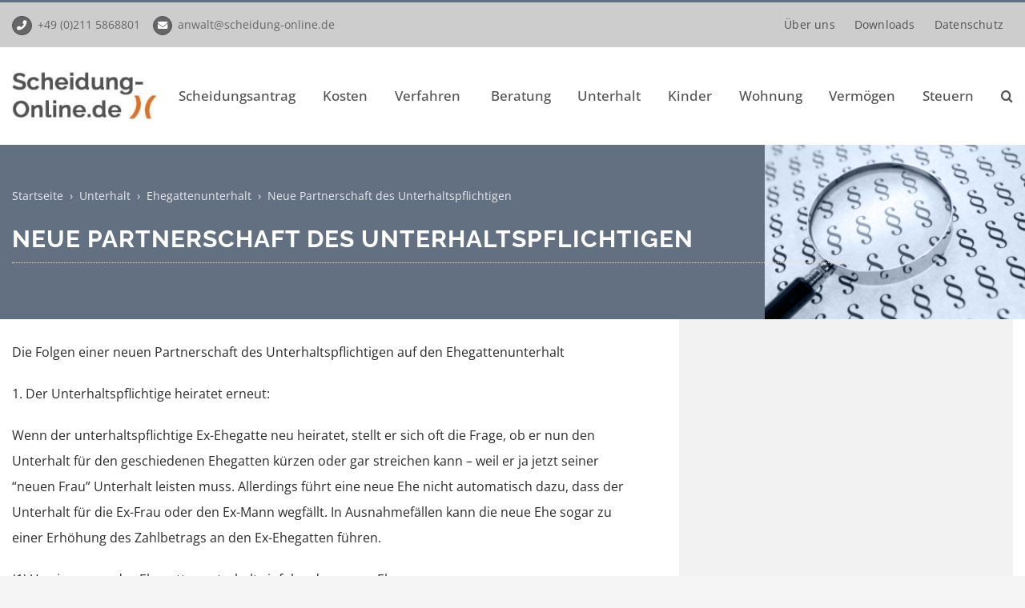

--- FILE ---
content_type: text/html; charset=UTF-8
request_url: https://www.scheidung-online.de/unterhalt/ehegattenunterhalt/neue-partnerschaft-des-unterhaltspflichtigen-ex-ehegatten/
body_size: 74867
content:
<!DOCTYPE html>
<html class="avada-html-layout-wide avada-html-header-position-top avada-is-100-percent-template" lang="de">
<head><meta http-equiv="Content-Type" content="text/html; charset=utf-8"/><script>if(navigator.userAgent.match(/MSIE|Internet Explorer/i)||navigator.userAgent.match(/Trident\/7\..*?rv:11/i)){var href=document.location.href;if(!href.match(/[?&]nowprocket/)){if(href.indexOf("?")==-1){if(href.indexOf("#")==-1){document.location.href=href+"?nowprocket=1"}else{document.location.href=href.replace("#","?nowprocket=1#")}}else{if(href.indexOf("#")==-1){document.location.href=href+"&nowprocket=1"}else{document.location.href=href.replace("#","&nowprocket=1#")}}}}</script><script>(()=>{class RocketLazyLoadScripts{constructor(){this.v="1.2.6",this.triggerEvents=["keydown","mousedown","mousemove","touchmove","touchstart","touchend","wheel"],this.userEventHandler=this.t.bind(this),this.touchStartHandler=this.i.bind(this),this.touchMoveHandler=this.o.bind(this),this.touchEndHandler=this.h.bind(this),this.clickHandler=this.u.bind(this),this.interceptedClicks=[],this.interceptedClickListeners=[],this.l(this),window.addEventListener("pageshow",(t=>{this.persisted=t.persisted,this.everythingLoaded&&this.m()})),this.CSPIssue=sessionStorage.getItem("rocketCSPIssue"),document.addEventListener("securitypolicyviolation",(t=>{this.CSPIssue||"script-src-elem"!==t.violatedDirective||"data"!==t.blockedURI||(this.CSPIssue=!0,sessionStorage.setItem("rocketCSPIssue",!0))})),document.addEventListener("DOMContentLoaded",(()=>{this.k()})),this.delayedScripts={normal:[],async:[],defer:[]},this.trash=[],this.allJQueries=[]}p(t){document.hidden?t.t():(this.triggerEvents.forEach((e=>window.addEventListener(e,t.userEventHandler,{passive:!0}))),window.addEventListener("touchstart",t.touchStartHandler,{passive:!0}),window.addEventListener("mousedown",t.touchStartHandler),document.addEventListener("visibilitychange",t.userEventHandler))}_(){this.triggerEvents.forEach((t=>window.removeEventListener(t,this.userEventHandler,{passive:!0}))),document.removeEventListener("visibilitychange",this.userEventHandler)}i(t){"HTML"!==t.target.tagName&&(window.addEventListener("touchend",this.touchEndHandler),window.addEventListener("mouseup",this.touchEndHandler),window.addEventListener("touchmove",this.touchMoveHandler,{passive:!0}),window.addEventListener("mousemove",this.touchMoveHandler),t.target.addEventListener("click",this.clickHandler),this.L(t.target,!0),this.S(t.target,"onclick","rocket-onclick"),this.C())}o(t){window.removeEventListener("touchend",this.touchEndHandler),window.removeEventListener("mouseup",this.touchEndHandler),window.removeEventListener("touchmove",this.touchMoveHandler,{passive:!0}),window.removeEventListener("mousemove",this.touchMoveHandler),t.target.removeEventListener("click",this.clickHandler),this.L(t.target,!1),this.S(t.target,"rocket-onclick","onclick"),this.M()}h(){window.removeEventListener("touchend",this.touchEndHandler),window.removeEventListener("mouseup",this.touchEndHandler),window.removeEventListener("touchmove",this.touchMoveHandler,{passive:!0}),window.removeEventListener("mousemove",this.touchMoveHandler)}u(t){t.target.removeEventListener("click",this.clickHandler),this.L(t.target,!1),this.S(t.target,"rocket-onclick","onclick"),this.interceptedClicks.push(t),t.preventDefault(),t.stopPropagation(),t.stopImmediatePropagation(),this.M()}O(){window.removeEventListener("touchstart",this.touchStartHandler,{passive:!0}),window.removeEventListener("mousedown",this.touchStartHandler),this.interceptedClicks.forEach((t=>{t.target.dispatchEvent(new MouseEvent("click",{view:t.view,bubbles:!0,cancelable:!0}))}))}l(t){EventTarget.prototype.addEventListenerWPRocketBase=EventTarget.prototype.addEventListener,EventTarget.prototype.addEventListener=function(e,i,o){"click"!==e||t.windowLoaded||i===t.clickHandler||t.interceptedClickListeners.push({target:this,func:i,options:o}),(this||window).addEventListenerWPRocketBase(e,i,o)}}L(t,e){this.interceptedClickListeners.forEach((i=>{i.target===t&&(e?t.removeEventListener("click",i.func,i.options):t.addEventListener("click",i.func,i.options))})),t.parentNode!==document.documentElement&&this.L(t.parentNode,e)}D(){return new Promise((t=>{this.P?this.M=t:t()}))}C(){this.P=!0}M(){this.P=!1}S(t,e,i){t.hasAttribute&&t.hasAttribute(e)&&(event.target.setAttribute(i,event.target.getAttribute(e)),event.target.removeAttribute(e))}t(){this._(this),"loading"===document.readyState?document.addEventListener("DOMContentLoaded",this.R.bind(this)):this.R()}k(){let t=[];document.querySelectorAll("script[type=rocketlazyloadscript][data-rocket-src]").forEach((e=>{let i=e.getAttribute("data-rocket-src");if(i&&!i.startsWith("data:")){0===i.indexOf("//")&&(i=location.protocol+i);try{const o=new URL(i).origin;o!==location.origin&&t.push({src:o,crossOrigin:e.crossOrigin||"module"===e.getAttribute("data-rocket-type")})}catch(t){}}})),t=[...new Map(t.map((t=>[JSON.stringify(t),t]))).values()],this.T(t,"preconnect")}async R(){this.lastBreath=Date.now(),this.j(this),this.F(this),this.I(),this.W(),this.q(),await this.A(this.delayedScripts.normal),await this.A(this.delayedScripts.defer),await this.A(this.delayedScripts.async);try{await this.U(),await this.H(this),await this.J()}catch(t){console.error(t)}window.dispatchEvent(new Event("rocket-allScriptsLoaded")),this.everythingLoaded=!0,this.D().then((()=>{this.O()})),this.N()}W(){document.querySelectorAll("script[type=rocketlazyloadscript]").forEach((t=>{t.hasAttribute("data-rocket-src")?t.hasAttribute("async")&&!1!==t.async?this.delayedScripts.async.push(t):t.hasAttribute("defer")&&!1!==t.defer||"module"===t.getAttribute("data-rocket-type")?this.delayedScripts.defer.push(t):this.delayedScripts.normal.push(t):this.delayedScripts.normal.push(t)}))}async B(t){if(await this.G(),!0!==t.noModule||!("noModule"in HTMLScriptElement.prototype))return new Promise((e=>{let i;function o(){(i||t).setAttribute("data-rocket-status","executed"),e()}try{if(navigator.userAgent.indexOf("Firefox/")>0||""===navigator.vendor||this.CSPIssue)i=document.createElement("script"),[...t.attributes].forEach((t=>{let e=t.nodeName;"type"!==e&&("data-rocket-type"===e&&(e="type"),"data-rocket-src"===e&&(e="src"),i.setAttribute(e,t.nodeValue))})),t.text&&(i.text=t.text),i.hasAttribute("src")?(i.addEventListener("load",o),i.addEventListener("error",(function(){i.setAttribute("data-rocket-status","failed-network"),e()})),setTimeout((()=>{i.isConnected||e()}),1)):(i.text=t.text,o()),t.parentNode.replaceChild(i,t);else{const i=t.getAttribute("data-rocket-type"),s=t.getAttribute("data-rocket-src");i?(t.type=i,t.removeAttribute("data-rocket-type")):t.removeAttribute("type"),t.addEventListener("load",o),t.addEventListener("error",(i=>{this.CSPIssue&&i.target.src.startsWith("data:")?(console.log("WPRocket: data-uri blocked by CSP -> fallback"),t.removeAttribute("src"),this.B(t).then(e)):(t.setAttribute("data-rocket-status","failed-network"),e())})),s?(t.removeAttribute("data-rocket-src"),t.src=s):t.src="data:text/javascript;base64,"+window.btoa(unescape(encodeURIComponent(t.text)))}}catch(i){t.setAttribute("data-rocket-status","failed-transform"),e()}}));t.setAttribute("data-rocket-status","skipped")}async A(t){const e=t.shift();return e&&e.isConnected?(await this.B(e),this.A(t)):Promise.resolve()}q(){this.T([...this.delayedScripts.normal,...this.delayedScripts.defer,...this.delayedScripts.async],"preload")}T(t,e){var i=document.createDocumentFragment();t.forEach((t=>{const o=t.getAttribute&&t.getAttribute("data-rocket-src")||t.src;if(o&&!o.startsWith("data:")){const s=document.createElement("link");s.href=o,s.rel=e,"preconnect"!==e&&(s.as="script"),t.getAttribute&&"module"===t.getAttribute("data-rocket-type")&&(s.crossOrigin=!0),t.crossOrigin&&(s.crossOrigin=t.crossOrigin),t.integrity&&(s.integrity=t.integrity),i.appendChild(s),this.trash.push(s)}})),document.head.appendChild(i)}j(t){let e={};function i(i,o){return e[o].eventsToRewrite.indexOf(i)>=0&&!t.everythingLoaded?"rocket-"+i:i}function o(t,o){!function(t){e[t]||(e[t]={originalFunctions:{add:t.addEventListener,remove:t.removeEventListener},eventsToRewrite:[]},t.addEventListener=function(){arguments[0]=i(arguments[0],t),e[t].originalFunctions.add.apply(t,arguments)},t.removeEventListener=function(){arguments[0]=i(arguments[0],t),e[t].originalFunctions.remove.apply(t,arguments)})}(t),e[t].eventsToRewrite.push(o)}function s(e,i){let o=e[i];e[i]=null,Object.defineProperty(e,i,{get:()=>o||function(){},set(s){t.everythingLoaded?o=s:e["rocket"+i]=o=s}})}o(document,"DOMContentLoaded"),o(window,"DOMContentLoaded"),o(window,"load"),o(window,"pageshow"),o(document,"readystatechange"),s(document,"onreadystatechange"),s(window,"onload"),s(window,"onpageshow");try{Object.defineProperty(document,"readyState",{get:()=>t.rocketReadyState,set(e){t.rocketReadyState=e},configurable:!0}),document.readyState="loading"}catch(t){console.log("WPRocket DJE readyState conflict, bypassing")}}F(t){let e;function i(e){return t.everythingLoaded?e:e.split(" ").map((t=>"load"===t||0===t.indexOf("load.")?"rocket-jquery-load":t)).join(" ")}function o(o){function s(t){const e=o.fn[t];o.fn[t]=o.fn.init.prototype[t]=function(){return this[0]===window&&("string"==typeof arguments[0]||arguments[0]instanceof String?arguments[0]=i(arguments[0]):"object"==typeof arguments[0]&&Object.keys(arguments[0]).forEach((t=>{const e=arguments[0][t];delete arguments[0][t],arguments[0][i(t)]=e}))),e.apply(this,arguments),this}}o&&o.fn&&!t.allJQueries.includes(o)&&(o.fn.ready=o.fn.init.prototype.ready=function(e){return t.domReadyFired?e.bind(document)(o):document.addEventListener("rocket-DOMContentLoaded",(()=>e.bind(document)(o))),o([])},s("on"),s("one"),t.allJQueries.push(o)),e=o}o(window.jQuery),Object.defineProperty(window,"jQuery",{get:()=>e,set(t){o(t)}})}async H(t){const e=document.querySelector("script[data-webpack]");e&&(await async function(){return new Promise((t=>{e.addEventListener("load",t),e.addEventListener("error",t)}))}(),await t.K(),await t.H(t))}async U(){this.domReadyFired=!0;try{document.readyState="interactive"}catch(t){}await this.G(),document.dispatchEvent(new Event("rocket-readystatechange")),await this.G(),document.rocketonreadystatechange&&document.rocketonreadystatechange(),await this.G(),document.dispatchEvent(new Event("rocket-DOMContentLoaded")),await this.G(),window.dispatchEvent(new Event("rocket-DOMContentLoaded"))}async J(){try{document.readyState="complete"}catch(t){}await this.G(),document.dispatchEvent(new Event("rocket-readystatechange")),await this.G(),document.rocketonreadystatechange&&document.rocketonreadystatechange(),await this.G(),window.dispatchEvent(new Event("rocket-load")),await this.G(),window.rocketonload&&window.rocketonload(),await this.G(),this.allJQueries.forEach((t=>t(window).trigger("rocket-jquery-load"))),await this.G();const t=new Event("rocket-pageshow");t.persisted=this.persisted,window.dispatchEvent(t),await this.G(),window.rocketonpageshow&&window.rocketonpageshow({persisted:this.persisted}),this.windowLoaded=!0}m(){document.onreadystatechange&&document.onreadystatechange(),window.onload&&window.onload(),window.onpageshow&&window.onpageshow({persisted:this.persisted})}I(){const t=new Map;document.write=document.writeln=function(e){const i=document.currentScript;i||console.error("WPRocket unable to document.write this: "+e);const o=document.createRange(),s=i.parentElement;let n=t.get(i);void 0===n&&(n=i.nextSibling,t.set(i,n));const c=document.createDocumentFragment();o.setStart(c,0),c.appendChild(o.createContextualFragment(e)),s.insertBefore(c,n)}}async G(){Date.now()-this.lastBreath>45&&(await this.K(),this.lastBreath=Date.now())}async K(){return document.hidden?new Promise((t=>setTimeout(t))):new Promise((t=>requestAnimationFrame(t)))}N(){this.trash.forEach((t=>t.remove()))}static run(){const t=new RocketLazyLoadScripts;t.p(t)}}RocketLazyLoadScripts.run()})();</script>
	<meta http-equiv="X-UA-Compatible" content="IE=edge" />
	
	<meta name="viewport" content="width=device-width, initial-scale=1" />
	<meta name='robots' content='index, follow, max-image-preview:large, max-snippet:-1, max-video-preview:-1' />

	<!-- This site is optimized with the Yoast SEO Premium plugin v26.8 (Yoast SEO v26.8) - https://yoast.com/product/yoast-seo-premium-wordpress/ -->
	<title>Neue Partnerschaft des Unterhaltspflichtigen</title><link rel="preload" data-rocket-preload as="font" href="https://www.scheidung-online.de/wp-content/uploads/fusion-gfonts/memvYaGs126MiZpBA-UvWbX2vVnXBbObj2OVTS-muw.woff2" crossorigin><link rel="preload" data-rocket-preload as="font" href="https://www.scheidung-online.de/wp-content/uploads/fusion-gfonts/1Ptug8zYS_SKggPNyC0ITw.woff2" crossorigin><link rel="preload" data-rocket-preload as="font" href="https://www.scheidung-online.de/wp-content/uploads/fusion-icons/mechanic-icon-set/fonts/mechanic.ttf?h09x3l" crossorigin><link rel="preload" data-rocket-preload as="font" href="https://www.scheidung-online.de/wp-content/uploads/fusion-icons/petsupplies-icon-set/fonts/petsupplies.ttf?gcsdh" crossorigin><link rel="preload" data-rocket-preload as="font" href="https://www.scheidung-online.de/wp-content/themes/Avada/includes/lib/assets/fonts/icomoon/awb-icons.woff" crossorigin><link rel="preload" data-rocket-preload as="font" href="https://www.scheidung-online.de/wp-content/themes/Avada/includes/lib/assets/fonts/fontawesome/webfonts/fa-regular-400.woff2" crossorigin><link rel="preload" data-rocket-preload as="font" href="https://www.scheidung-online.de/wp-content/themes/Avada/includes/lib/assets/fonts/fontawesome/webfonts/fa-solid-900.woff2" crossorigin><link rel="preload" data-rocket-preload as="font" href="https://www.scheidung-online.de/wp-content/plugins/super-forms/assets/css/fonts/webfonts/fa-solid-900.woff2" crossorigin><link rel="preload" data-rocket-preload as="font" href="https://www.scheidung-online.de/wp-content/plugins/super-forms/assets/css/fonts/webfonts/fa-regular-400.woff2" crossorigin><style id="wpr-usedcss">img:is([sizes=auto i],[sizes^="auto," i]){contain-intrinsic-size:3000px 1500px}*{box-sizing:border-box}input[type=date],input[type=datetime-local],input[type=datetime],input[type=email],input[type=month],input[type=number],input[type=search],input[type=submit],input[type=tel],input[type=text],input[type=time],input[type=url],input[type=week],textarea{-webkit-appearance:none;-webkit-border-radius:0}input[type=search]::-webkit-search-decoration{-webkit-appearance:none}input[type=image]{padding:0;border:none}body{margin:0;min-width:320px;-webkit-text-size-adjust:100%;overflow-x:hidden;overflow-y:scroll;color:var(--body_typography-color);font-size:var(--body_typography-font-size, 16px);font-family:var(--body_typography-font-family,inherit)}#boxed-wrapper{overflow-x:hidden;overflow-x:clip}#wrapper{overflow:visible}img{border-style:none;vertical-align:top;max-width:100%;height:auto}object{max-width:100%}a{text-decoration:none}input,select,textarea{font-family:var(--body_typography-font-family,inherit);vertical-align:middle;color:var(--body_typography-color)}select{border-style:solid}fieldset,form{margin:0;padding:0;border-style:none}a,a:after,a:before{transition-property:color,background-color,border-color;transition-duration:.2s;transition-timing-function:linear}.gallery{margin:0 auto;max-width:1400px}#main{padding:55px 10px 45px;clear:both}.container{overflow:hidden}.slider{overflow:hidden}#content{width:71.1702128%;float:left;min-height:1px}#content.full-width{width:100%}#posts-container{position:relative}.post{margin-bottom:65px}.post .image{margin-bottom:40px}.search input{border:1px solid #e7e6e6;padding:8px 15px;font-size:13px;color:#333;display:block}.pagination{display:flex;flex-wrap:wrap;align-items:center;justify-content:flex-end;margin-top:40px;font-size:9px;line-height:normal}.pagination .current{display:inline-flex;position:relative;float:none;margin:0 4px;padding:0;border:1px solid;align-items:center;justify-content:center}.pagination .current{color:#fff}.fusion-show-pagination-text .pagination{margin-left:1em;margin-right:1em}#s:not(.fusion-form-input){border:1px solid #d2d2d2;min-width:28%;font-size:13px;color:#747474;padding-left:15px;padding-right:15px;float:left}.s{float:none}.input-text,input[type=date],input[type=email],input[type=number],input[type=tel],input[type=text],input[type=time]{border:1px solid #d2d2d2;font-size:13px;color:#747474;padding:8px 15px;width:100%;box-sizing:border-box}.post-content p{margin:0 0 20px}.post-content ul.arrow{list-style:none;margin:0;padding:0}.post-content ul.arrow li{line-height:18px;margin:0;padding:0;margin-bottom:15px;padding-left:25px}.post-content ul.arrow li:before{display:inline-block;background-repeat:no-repeat;background-position:center center;background-color:#65bc7b;height:18px;border-radius:75px;width:18px;position:absolute;font-size:14px;content:"\f105";float:left;margin-right:0;margin-left:-25px;font-family:awb-icons;text-align:center;font-weight:400;-webkit-font-smoothing:antialiased;color:#fff;line-height:17px;text-indent:1px}.fontawesome-icon{display:inline-block;float:left}.fontawesome-icon{margin-right:10px}.fontawesome-icon.circle-yes{border-radius:75px;border-width:1px;border-style:solid;background-color:#333;color:#fff;text-align:center;margin-top:2px}ul.circle-yes li:before{border-radius:75px;text-align:center;font-size:9px}.tfs-slider .flex-control-nav{bottom:20px!important}.video-background{position:relative;overflow:hidden}.fusion-animated{position:relative;z-index:2000}#sliders-container{position:relative}.fusion-privacy-placeholder{padding:30px;background:rgba(0,0,0,.1);color:rgba(0,0,0,.3);display:flex;align-items:center;justify-content:center;max-width:100%}.fusion-privacy-placeholder .fusion-privacy-consent.fusion-button{--button_margin-top:15px}.fluid-width-video-wrapper .fusion-privacy-placeholder{position:absolute;top:0;left:0;width:100%!important;height:100%!important}.fusion-privacy-bar{padding:15px 30px;position:fixed;width:100%;z-index:99999;display:none;max-height:100vh;overflow:auto;scrollbar-width:none}.fusion-privacy-bar::-webkit-scrollbar{display:none}.fusion-privacy-bar .fusion-privacy-bar-acceptance{width:auto}.fusion-privacy-bar-bottom{bottom:0}.fusion-privacy-bar .fusion-privacy-bar-main{display:flex;align-items:center;justify-content:center;margin:0 -15px}.fusion-privacy-bar .fusion-privacy-bar-main .fusion-privacy-bar-acceptance,.fusion-privacy-bar .fusion-privacy-bar-main>span{margin:0 15px}.fusion-privacy-bar .fusion-privacy-bar-full{text-align:center;display:none;line-height:1.5}.fusion-privacy-bar .fusion-privacy-bar-full .fusion-privacy-choices{list-style:none;margin:.7em 0 0;padding:0}.fusion-privacy-bar .fusion-privacy-bar-full .fusion-column{text-align:initial}.searchform .fusion-search-form-content{display:flex;align-items:center;overflow:hidden;width:100%}.searchform .fusion-search-form-content .fusion-search-field{flex-grow:1}.searchform .fusion-search-form-content .fusion-search-field input{background-color:#fff;border:1px solid #d2d2d2;color:#747474;font-size:13px;padding:8px 15px;height:33px;width:100%;box-sizing:border-box;margin:0;outline:0}.searchform .fusion-search-form-content .fusion-search-button input[type=submit]{background:#000;border:none;border-radius:0;color:#fff;font-size:1em;height:33px;line-height:33px;margin:0;padding:0;width:33px;text-indent:0;cursor:pointer;font-family:awb-icons;font-weight:400;text-shadow:none;-webkit-font-smoothing:antialiased;transition:all .2s}.fusion-live-search .fusion-search-field{z-index:14}.fusion-live-search .fusion-search-button{z-index:14;position:relative}.fusion-live-search .fusion-slider-loading{display:none;margin:-1.2em 0 0 -1.2em;width:2.4em;height:2.4em;border-top:.3em solid rgba(255,255,255,.35);border-right:.3em solid rgba(255,255,255,.35);border-bottom:.3em solid #fff;border-left:.3em solid rgba(255,255,255,.35);pointer-events:none}.fusion-live-search .fusion-search-results-wrapper{position:relative}.fusion-live-search .fusion-search-results{z-index:-1;visibility:hidden;overflow-y:auto;position:absolute;margin-top:25px;width:100%;max-height:250px;opacity:0;transition:.3s opacity,.3s margin;background-color:#fff;border-style:solid}.fusion-live-search .fusion-search-results.suggestions-added{z-index:2001;visibility:visible;margin-top:0;opacity:1}.fusion-live-search .fusion-search-results.suggestions-empty .fusion-search-result{padding:14px;cursor:default}.fusion-live-search .fusion-search-results.suggestions-empty .fusion-search-result:hover{padding:14px}.fusion-live-search .fusion-search-results.suggestions-transition{visibility:visible}.fusion-live-search .fusion-search-result{display:flex;align-items:center;padding:14px 7px;line-height:1.4;border-bottom-style:solid;border-top:none;text-align:initial;cursor:pointer;transition:.2s padding}.fusion-body .fusion-live-search .fusion-search-result{font-family:inherit}.fusion-body .fusion-live-search .fusion-search-result:after{content:""}.fusion-live-search .fusion-search-result:hover{padding:14px 0 14px 14px}.fusion-live-search .fusion-search-result:last-child{border-bottom:none}.flex-control-nav,.flexslider .slides{margin:0;padding:0;list-style:none;z-index:1000}.flexslider{margin:0;padding:0}.flexslider .slides li{display:none;-webkit-backface-visibility:hidden}.flex-control-nav,.flexslider .slides{z-index:2}.flexslider{margin:0 0 60px;background-color:transparent;position:relative}.fusion-body .flex-control-nav li{margin:0 6px;display:inline-block}.flex-control-paging li a{width:11px;height:11px;display:block;background:#666;background:rgba(0,0,0,.5);cursor:pointer;text-indent:-9999px;border-radius:20px;box-shadow:inset 0 0 3px rgba(0,0,0,.3)}.flex-control-paging li a.flex-active{background:#000;background:rgba(0,0,0,.9);cursor:default}.wooslider .slide-content{margin:0}#sliders-container .wooslider .slide-content p{margin:0}.fusion-row{margin:0 auto}.fusion-row:after,.fusion-row:before{content:" ";display:table}.fusion-row:after{clear:both}.fusion-hidden{display:none}bold,strong{font-weight:bolder}.fusion-video iframe,iframe{border:none}.screen-reader-text{border:0;clip:rect(1px,1px,1px,1px);clip-path:inset(50%);height:1px;margin:-1px;overflow:hidden;padding:0;position:absolute!important;width:1px;word-wrap:normal!important}.screen-reader-text:focus{background-color:#fff;border-radius:3px;box-shadow:0 0 2px 2px rgba(0,0,0,.6);clip:auto!important;clip-path:none;color:#333;display:block;font-size:1rem;font-weight:700;height:auto;left:5px;line-height:normal;padding:15px 23px 14px;text-decoration:none;top:5px;width:auto;z-index:100000}mark{background:0 0;color:inherit}.fusion-slider-loading{position:absolute;top:50%;left:50%;margin:-3em 0 0 -3em;color:transparent;font-size:10px;border-top:.5em solid rgba(0,0,0,.2);border-right:.5em solid rgba(0,0,0,.2);border-bottom:.5em solid #333;border-left:.5em solid rgba(0,0,0,.2);animation:.8s linear infinite fusion-rotate}.fusion-slider-loading,.fusion-slider-loading:after{width:6em;height:6em;border-radius:50%;background-clip:padding-box}@keyframes fusion-rotate{0%{transform:rotate(0)}100%{transform:rotate(360deg)}}.post-content p{margin-top:0;margin-bottom:20px}.select-arrow{width:35px;height:33px;line-height:33px;border-left-width:1px;border-left-style:solid;position:absolute;bottom:1px;right:1px;pointer-events:none;z-index:10;font-family:awb-icons;font-size:9px;text-align:center}.avada-select-parent{position:relative;overflow:hidden;margin:0}.fusion-layout-column.avada-select-parent{position:relative}.avada-select-parent select{border:1px solid #dadada;-webkit-appearance:none;text-overflow:"";box-sizing:border-box;cursor:pointer;display:block;font-size:13px;outline:0;height:auto;padding:9px 15px;position:relative;text-indent:.01px;vertical-align:middle;z-index:5;margin:0;border-radius:0;background-clip:padding-box;min-width:180px}#submit,.submit{cursor:pointer}.rich-snippet-hidden{display:none}.fusion-page-load-link{display:none}#wpadminbar{z-index:999999999999999}.fusion-flexslider.fusion-post-slideshow{overflow:visible}.fusion-blog-layout-grid .post-content{word-wrap:break-word}.single h1.entry-title{margin-top:0}.avada-footer-fx-parallax-effect #main,.avada-footer-fx-parallax-effect #sliders-container,.avada-footer-fx-parallax-effect .fusion-page-title-bar{position:relative;z-index:1}.bg-parallax-parent.video{position:relative}.fusion-bg-parallax.video{position:absolute;pointer-events:none!important;overflow:hidden;top:0;left:0;right:0;bottom:0;z-index:-1}.fusion-bg-parallax.video iframe{margin-bottom:0!important;display:block!important;max-width:none!important;max-height:none!important}.parallax-inner{min-height:150px}.crossfade-images{white-space:nowrap;display:flex;align-items:center}.crossfade-images:hover img:not(.hover-image){opacity:0}.crossfade-images img{transition:opacity .5s ease-in-out;position:relative;z-index:50;min-width:100%;vertical-align:middle}@media screen and (max-width:850px){.fusion-no-small-visibility{display:none!important}}@media screen and (min-width:851px) and (max-width:1024px){.fusion-no-medium-visibility{display:none!important}body .md-text-align-center{text-align:center!important}.awb-sticky.awb-sticky-medium{position:sticky;top:var(--awb-sticky-offset,0)}}@media screen and (min-width:1025px){.fusion-no-large-visibility{display:none!important}.awb-sticky.awb-sticky-large{position:sticky;top:var(--awb-sticky-offset,0)}}:root{--button_padding:11px 23px}@font-face{font-family:'Open Sans';font-style:normal;font-weight:400;font-stretch:100%;font-display:swap;src:url(https://www.scheidung-online.de/wp-content/uploads/fusion-gfonts/memvYaGs126MiZpBA-UvWbX2vVnXBbObj2OVTS-muw.woff2) format('woff2');unicode-range:U+0000-00FF,U+0131,U+0152-0153,U+02BB-02BC,U+02C6,U+02DA,U+02DC,U+0304,U+0308,U+0329,U+2000-206F,U+20AC,U+2122,U+2191,U+2193,U+2212,U+2215,U+FEFF,U+FFFD}@font-face{font-family:'Open Sans';font-style:normal;font-weight:500;font-stretch:100%;font-display:swap;src:url(https://www.scheidung-online.de/wp-content/uploads/fusion-gfonts/memvYaGs126MiZpBA-UvWbX2vVnXBbObj2OVTS-muw.woff2) format('woff2');unicode-range:U+0000-00FF,U+0131,U+0152-0153,U+02BB-02BC,U+02C6,U+02DA,U+02DC,U+0304,U+0308,U+0329,U+2000-206F,U+20AC,U+2122,U+2191,U+2193,U+2212,U+2215,U+FEFF,U+FFFD}@font-face{font-family:'Open Sans';font-style:normal;font-weight:600;font-stretch:100%;font-display:swap;src:url(https://www.scheidung-online.de/wp-content/uploads/fusion-gfonts/memvYaGs126MiZpBA-UvWbX2vVnXBbObj2OVTS-muw.woff2) format('woff2');unicode-range:U+0000-00FF,U+0131,U+0152-0153,U+02BB-02BC,U+02C6,U+02DA,U+02DC,U+0304,U+0308,U+0329,U+2000-206F,U+20AC,U+2122,U+2191,U+2193,U+2212,U+2215,U+FEFF,U+FFFD}@font-face{font-family:'Open Sans';font-style:normal;font-weight:700;font-stretch:100%;font-display:swap;src:url(https://www.scheidung-online.de/wp-content/uploads/fusion-gfonts/memvYaGs126MiZpBA-UvWbX2vVnXBbObj2OVTS-muw.woff2) format('woff2');unicode-range:U+0000-00FF,U+0131,U+0152-0153,U+02BB-02BC,U+02C6,U+02DA,U+02DC,U+0304,U+0308,U+0329,U+2000-206F,U+20AC,U+2122,U+2191,U+2193,U+2212,U+2215,U+FEFF,U+FFFD}@font-face{font-family:Raleway;font-style:normal;font-weight:600;font-display:swap;src:url(https://www.scheidung-online.de/wp-content/uploads/fusion-gfonts/1Ptug8zYS_SKggPNyC0ITw.woff2) format('woff2');unicode-range:U+0000-00FF,U+0131,U+0152-0153,U+02BB-02BC,U+02C6,U+02DA,U+02DC,U+0304,U+0308,U+0329,U+2000-206F,U+20AC,U+2122,U+2191,U+2193,U+2212,U+2215,U+FEFF,U+FFFD}@font-face{font-family:Raleway;font-style:normal;font-weight:700;font-display:swap;src:url(https://www.scheidung-online.de/wp-content/uploads/fusion-gfonts/1Ptug8zYS_SKggPNyC0ITw.woff2) format('woff2');unicode-range:U+0000-00FF,U+0131,U+0152-0153,U+02BB-02BC,U+02C6,U+02DA,U+02DC,U+0304,U+0308,U+0329,U+2000-206F,U+20AC,U+2122,U+2191,U+2193,U+2212,U+2215,U+FEFF,U+FFFD}@font-face{font-family:mechanic;src:url('https://www.scheidung-online.de/wp-content/uploads/fusion-icons/mechanic-icon-set/fonts/mechanic.eot?h09x3l');src:url('https://www.scheidung-online.de/wp-content/uploads/fusion-icons/mechanic-icon-set/fonts/mechanic.eot?h09x3l#iefix') format('embedded-opentype'),url('https://www.scheidung-online.de/wp-content/uploads/fusion-icons/mechanic-icon-set/fonts/mechanic.ttf?h09x3l') format('truetype'),url('https://www.scheidung-online.de/wp-content/uploads/fusion-icons/mechanic-icon-set/fonts/mechanic.woff?h09x3l') format('woff'),url('https://www.scheidung-online.de/wp-content/uploads/fusion-icons/mechanic-icon-set/fonts/mechanic.svg?h09x3l#mechanic') format('svg');font-weight:400;font-style:normal;font-display:swap}[class*=" mechanic-"]{font-family:mechanic!important;speak:never;font-style:normal;font-weight:400;font-variant:normal;text-transform:none;line-height:1;-webkit-font-smoothing:antialiased;-moz-osx-font-smoothing:grayscale}@font-face{font-family:petsupplies;src:url('https://www.scheidung-online.de/wp-content/uploads/fusion-icons/petsupplies-icon-set/fonts/petsupplies.eot?gcsdh');src:url('https://www.scheidung-online.de/wp-content/uploads/fusion-icons/petsupplies-icon-set/fonts/petsupplies.eot?gcsdh#iefix') format('embedded-opentype'),url('https://www.scheidung-online.de/wp-content/uploads/fusion-icons/petsupplies-icon-set/fonts/petsupplies.ttf?gcsdh') format('truetype'),url('https://www.scheidung-online.de/wp-content/uploads/fusion-icons/petsupplies-icon-set/fonts/petsupplies.woff?gcsdh') format('woff'),url('https://www.scheidung-online.de/wp-content/uploads/fusion-icons/petsupplies-icon-set/fonts/petsupplies.svg?gcsdh#petsupplies') format('svg');font-weight:400;font-style:normal;font-display:swap}[class*=" petsupplies-"]{font-family:petsupplies!important;speak:never;font-style:normal;font-weight:400;font-variant:normal;text-transform:none;line-height:1;-webkit-font-smoothing:antialiased;-moz-osx-font-smoothing:grayscale}.fusion-portfolio-wrapper{display:block}[class*=" awb-icon-"],[class^=awb-icon-]{font-family:awb-icons!important;speak:never;font-style:normal;font-weight:400;font-variant:normal;text-transform:none;line-height:1;-webkit-font-smoothing:antialiased;-moz-osx-font-smoothing:grayscale}.awb-icon-angle-up:before{content:"\f106"}.awb-icon-angle-down:before{content:"\f107"}html:not(.avada-html-layout-boxed):not(.avada-html-layout-framed),html:not(.avada-html-layout-boxed):not(.avada-html-layout-framed) body{background-color:var(--bg_color);background-blend-mode:var(--bg-color-overlay)}body{background-image:var(--bg_image);background-repeat:var(--bg_repeat)}#main,.layout-wide-mode #main,.layout-wide-mode #wrapper,body,html{background-color:var(--content_bg_color)}#main{background-image:var(--content_bg_image);background-repeat:var(--content_bg_repeat)}body:not(.search-results) #posts-container .fusion-blog-layout-grid{margin-top:calc((var(--blog_archive_grid_column_spacing))/ -2);margin-right:calc((var(--blog_archive_grid_column_spacing))/ -2);margin-left:calc((var(--blog_archive_grid_column_spacing))/ -2);margin-bottom:0}.more a:hover:after,.rtl .more a:hover:before,a:hover{color:var(--link_hover_color)}.pagination .current{border-color:var(--primary_color)}#nav ul li>a:hover{border-color:var(--link_hover_color)}.circle-yes ul li:before,.fusion-search-form-classic .searchform:not(.fusion-search-form-clean) .fusion-search-form-content .fusion-search-button input[type=submit]:hover,.pagination .current,ul.arrow li:before,ul.circle-yes li:before{background-color:var(--primary_color)}#toTop:hover{background-color:var(--link_hover_color)}#toTop{background-color:var(--totop_background);border-radius:4px 4px 0 0;bottom:0;height:35px;position:fixed;text-align:center;width:48px;opacity:0;z-index:100000;transition:opacity .4s ease-in-out,background .2s ease-in-out;line-height:1;pointer-events:none}.to-top-container #toTop:hover{background-color:var(--totop_background_hover)}#toTop:before{line-height:35px;content:"\f106";-webkit-font-smoothing:antialiased;font-family:awb-icons;font-size:22px;color:var(--totop_icon_color)}#toTop:hover::before{color:var(--totop_icon_hover)}#toTop:active,#toTop:focus{outline:0;background-color:var(--totop_background)}#toTop.fusion-to-top-active{pointer-events:auto;opacity:.9;transition:opacity .4s ease-in-out,background .2s ease-in-out}.to-top-container #toTop{border-radius:var(--totop_border_radius) var(--totop_border_radius) 0 0}.to-top-right #toTop{right:75px}.awb-to-top-progress{display:none}.pagination .current{border-radius:var(--pagination_border_radius);border-width:var(--pagination_border_width)}body:not(.avada-has-pagination-padding) .pagination .current{width:var(--pagination_width_height);height:var(--pagination_width_height);margin-left:calc((var(--pagination_width_height))/ 10);margin-right:calc((var(--pagination_width_height))/ 10)}.avada-has-pagination-padding .pagination .current{padding:var(--pagination_box_padding-height) var(--pagination_box_padding-width) var(--pagination_box_padding-height) var(--pagination_box_padding-width)}.pagination{font-size:var(--pagination_font_size)}.fusion-body .avada-select-parent select,.input-text:not(textarea),.searchform .fusion-search-form-content .fusion-search-button input[type=submit],.searchform .fusion-search-form-content .fusion-search-field input,input.s,input[type=date],input[type=email],input[type=number],input[type=tel],input[type=text],input[type=time],select{height:var(--form_input_height);padding-top:0;padding-bottom:0}.searchform .fusion-search-form-content .fusion-search-button input[type=submit]{width:var(--form_input_height)}.searchform .fusion-search-form-content .fusion-search-button input[type=submit]{line-height:var(--form_input_height)}.fusion-body .avada-select-parent select,.input-text,input.s,input[type=date],input[type=email],input[type=number],input[type=tel],input[type=text],input[type=time],select,textarea{background-color:var(--form_bg_color);font-size:var(--form_text_size);color:var(--form_text_color)}.fusion-body .avada-select-parent select:focus,.input-text:focus,input.s:focus,input[type=date]:focus,input[type=email]:focus,input[type=number]:focus,input[type=tel]:focus,input[type=text]:focus,input[type=time]:focus,select:focus,textarea:focus{border-color:var(--form_focus_border_color)}.searchform .fusion-search-form-content .fusion-search-field input{background-color:var(--form_bg_color);font-size:var(--form_text_size)}#wrapper .select-arrow,.avada-select-parent .select-arrow{background-color:var(--form_bg_color)}input.s .placeholder{font-size:var(--form_text_size);color:var(--form_text_color)}input.s .placeholder:focus{border-color:var(--form_focus_border_color)}.searchform .fusion-search-form-content .fusion-search-field input{color:var(--form_text_color)}.searchform .fusion-search-form-content .fusion-search-field input:focus{border-color:var(--form_focus_border_color)}.fusion-live-search .fusion-search-results{background-color:var(--form_bg_color);font-size:var(--form_text_size);color:var(--form_text_color);border-radius:var(--form_border_radius)}.fusion-live-search .fusion-search-results:focus{border-color:var(--form_focus_border_color)}.fusion-live-search .fusion-search-results.suggestions-added{margin-top:var(--form_border_width-top)}.fusion-live-search .fusion-search-result,.fusion-live-search .fusion-search-results{border-color:var(--form_focus_border_color);border-width:var(--form_border_width-top) var(--form_border_width-right) var(--form_border_width-bottom) var(--form_border_width-left)}#wrapper .select-arrow,.avada-select-parent .select-arrow,.gravity-select-parent .select-arrow,.select-arrow,.wpcf7-select-parent .select-arrow{font-size:calc((var(--form_text_size)) * .75)}.input-text::-moz-placeholder,.searchform .s::-moz-placeholder,input.s::-moz-placeholder,input::-moz-placeholder{color:var(--form_text_color)}.input-text::-webkit-input-placeholder,.searchform .s::-webkit-input-placeholder,input.s::-webkit-input-placeholder,input::-webkit-input-placeholder{color:var(--form_text_color)}.fusion-body select:focus+.select-arrow{border-color:var(--form_focus_border_color);color:var(--form_focus_border_color)}.fusion-body .avada-select-parent .select-arrow,.fusion-body .avada-select-parent select,.gravity-select-parent .select-arrow,.input-text,.searchform .fusion-search-form-content .fusion-search-field input,.select-arrow,input.s,input[type=date],input[type=email],input[type=number],input[type=tel],input[type=text],input[type=time],select,textarea{border-width:var(--form_border_width-top) var(--form_border_width-right) var(--form_border_width-bottom) var(--form_border_width-left);border-color:var(--form_border_color);border-radius:var(--form_border_radius)}.select-arrow{color:var(--form_border_color)}.fusion-search-form-classic .searchform:not(.fusion-search-form-clean) .fusion-search-form-content,input[type=tel]{border-radius:var(--form_border_radius);border-width:var(--form_border_width-top) var(--form_border_width-right) var(--form_border_width-bottom) var(--form_border_width-left)}.avada-select-parent .select-arrow,.gravity-select-parent .select-arrow,.select-arrow,.wpcf7-select-parent .select-arrow{bottom:var(--form_border_width-bottom)}.fusion-blog-layout-grid .post .flexslider{border-color:var(--timeline_color)}:root{--adminbar-height:0px}body.admin-bar{--adminbar-height:32px}@media screen and (max-width:782px){body.admin-bar{--adminbar-height:46px}}#main .fusion-row,.fusion-footer-widget-area .fusion-row,.tfs-slider .slide-content-container .slide-content{max-width:var(--site_width)}html:not(.avada-has-site-width-percent) #main,html:not(.avada-has-site-width-percent) .fusion-footer-copyright-area,html:not(.avada-has-site-width-percent) .fusion-footer-widget-area,html:not(.avada-has-site-width-percent) .tfs-slider .slide-content-container{padding-left:30px;padding-right:30px}html:not(.avada-has-site-width-percent) #main.width-100{padding-left:var(--hundredp_padding-fallback_to_zero);padding-right:var(--hundredp_padding-fallback_to_zero)}.fusion-page-title-bar.fusion-tb-page-title-bar{padding-left:0;padding-right:0;height:auto}.width-100 .fusion-fullwidth,.width-100 .nonhundred-percent-fullwidth{margin-left:var(--hundredp_padding-hundred_percent_negative_margin);margin-right:var(--hundredp_padding-hundred_percent_negative_margin)}.width-100 .fusion-fullwidth .fusion-fullwidth,.width-100 .fusion-fullwidth .nonhundred-percent-fullwidth{margin-left:0;margin-right:0}#main{padding-left:30px;padding-right:30px;padding-top:var(--main_padding-top);padding-bottom:var(--main_padding-bottom)}#main.width-100{padding-left:var(--hundredp_padding-fallback_to_zero);padding-right:var(--hundredp_padding-fallback_to_zero)}html.avada-is-100-percent-template #main{padding-left:0;padding-right:0}html.avada-is-100-percent-template #main.width-100{padding-left:var(--hundredp_padding-fallback_to_zero);padding-right:var(--hundredp_padding-fallback_to_zero)}.layout-wide-mode #wrapper{width:100%;max-width:none}.avada-footer-fx-parallax-effect #main{z-index:auto}.avada-footer-fx-parallax-effect .fusion-tb-header .fusion-fullwidth{--awb-z-index:2}.fusion-widget-area .contact_info p{margin:0}.fusion-widget-area ul.arrow{list-style:none;margin:0;padding:0}.fusion-widget-area ul.arrow li:before{display:inline-block;background-repeat:no-repeat;background-position:center center;background-color:#65bc7b;height:18px;border-radius:75px;width:18px;content:" ";float:left;margin-right:10px;margin-left:0}.fusion-widget-area ul.arrow li{line-height:18px;margin:0;padding:0;margin-bottom:15px;padding-left:0}.fusion-widget-area .sub-menu{margin-left:15px}.fusion-widget-area .fusion-vertical-menu-widget .sub-menu{margin-left:0}.fusion-widget-area .widget>ul>li:first-child{padding-top:0}.fusion-widget-area .flexslider .slides>li{padding-top:0;padding-bottom:0}.fusion-tabs-widget .fusion-tabs-nav ul{display:flex;list-style:none;margin:0;padding:0}.fusion-tabs-widget .fusion-tabs-nav ul li{flex:1;margin:0;padding:0;border-right:1px solid}.fusion-tabs-widget .fusion-tabs-nav ul li:last-child{border-right:none}.fusion-tabs-widget .fusion-tabs-nav ul li a{display:block;padding:11px 0;border-top:3px solid transparent;transition:all .2s;background:#f1f2f2;color:#333;font-size:13px;text-align:center}.fusion-footer-widget-area .fusion-widget-area .fusion-column .fusion-tabs-widget .fusion-tabs-nav ul li a{padding:11px 0}.fusion-tabs-widget .fusion-tabs-nav ul li.active a{border-top:3px solid #65bc7b}#wrapper .fusion-widget-area .current-menu-item>a,#wrapper .fusion-widget-area .current-menu-item>a:before,#wrapper .fusion-widget-area .current_page_item>a,#wrapper .fusion-widget-area .current_page_item>a:before{color:var(--primary_color)}.fusion-live-search .fusion-search-results{max-height:var(--live_search_results_height)}.search #posts-container .fusion-blog-layout-grid{margin-top:calc((var(--search_grid_column_spacing))/ -2);margin-right:calc((var(--search_grid_column_spacing))/ -2);margin-bottom:0;margin-left:calc((var(--search_grid_column_spacing))/ -2)}.fusion-social-links-footer .fusion-social-networks a{font-size:var(--footer_social_links_font_size)}.fusion-social-links-footer .fusion-social-networks a.custom{max-height:var(--footer_social_links_boxed_padding)}.fusion-social-links-footer .fusion-social-networks a.custom img{max-height:var(--footer_social_links_font_size)}.fusion-footer-widget-column{margin-bottom:50px}.fusion-footer-widget-column:last-child{margin-bottom:0}.fusion-footer-widget-column .row{margin-left:0;margin-right:0}.fusion-footer-widget-column .flexslider a{border:0;padding:0}.fusion-footer footer .fusion-columns .fusion-column{padding-left:var(--footer_widgets_padding);padding-right:var(--footer_widgets_padding)}.fusion-body .fusion-footer-widget-area-center .fusion-columns .fusion-column{text-align:center}.fusion-body .fusion-footer-copyright-center .fusion-social-links-footer{display:block;width:100%;text-align:center;margin-top:20px}.fusion-footer footer .fusion-columns{margin:0 calc((var(--footer_widgets_padding)) * -1)}.fusion-footer footer .fusion-columns .fusion-column.fusion-has-widgets{border-color:var(--footer_divider_color)}.ltr .fusion-footer footer .fusion-columns .fusion-column.fusion-has-widgets{border-right-width:var(--footer_divider_line_size);border-right-style:var(--footer_divider_line_style)}.rtl .fusion-footer footer .fusion-columns .fusion-column.fusion-has-widgets{border-left-width:var(--footer_divider_line_size);border-left-style:var(--footer_divider_line_style)}.fusion-footer footer .fusion-row .fusion-columns{display:var(--footer_divider_line-flex);flex-flow:wrap}.rtl .fusion-footer footer .fusion-row .fusion-columns .fusion-column.fusion-column-last{border-left:none}.ltr .fusion-footer footer .fusion-row .fusion-columns .fusion-column.fusion-column-last{border-right:none}.fusion-footer-copyright-area{z-index:10;position:relative;padding:var(--copyright_padding-top) 10px var(--copyright_padding-bottom);border-top:var(--copyright_border_size) solid var(--copyright_border_color);background-color:var(--copyright_bg_color)}.fusion-footer-copyright-area .fusion-row{max-width:var(--site_width)}.fusion-footer-copyright-area>.fusion-row{padding-left:var(--footer_area_padding-left);padding-right:var(--footer_area_padding-right)}.fusion-copyright-notice a{color:var(--copyright_link_color)}.fusion-footer-copyright-area a:hover{color:var(--copyright_link_color_hover)}.fusion-copyright-content{display:table;width:100%}.fusion-copyright-notice{display:table-cell;vertical-align:middle;margin:0;padding:0;color:var(--copyright_text_color);font-size:var(--copyright_font_size)}.fusion-body .fusion-footer-copyright-center .fusion-copyright-content{display:block;text-align:center}.fusion-body .fusion-footer-copyright-center .fusion-copyright-notice{display:block;width:100%;text-align:center}.layout-wide-mode.avada-has-100-footer .fusion-footer-copyright-area>.fusion-row{max-width:100%!important}.fusion-footer-widget-area{position:relative;padding:var(--footer_area_padding-top) 10px var(--footer_area_padding-bottom);border-top:var(--footer_border_size) solid var(--footer_border_color);background-image:var(--footerw_bg_image);background-repeat:var(--footerw_bg_repeat);background-color:var(--footer_bg_color);background-size:var(--footerw_bg_full-size);background-position:var(--footerw_bg_full-position);color:var(--footer_text_color);backface-visibility:hidden}.fusion-footer-widget-area .fusion-footer-widget-column .fusion-columns{margin-left:0;margin-right:0}.fusion-footer-widget-area .fusion-footer-widget-column .fusion-column{padding-left:3px;padding-right:3px;padding-bottom:3px}.fusion-footer-widget-area .fusion-footer-widget-column:not(.widget_icl_lang_sel_widget) ul:first-child>li:first-child>a,.fusion-footer-widget-area .fusion-footer-widget-column:not(.widget_icl_lang_sel_widget)>ul>li:first-child>a{background-image:none;padding-top:0}.fusion-footer-widget-area ul{list-style:none;margin:0;padding:0;font-size:12px}.fusion-footer-widget-area ul li{border-color:var(--footer_divider_color)}.fusion-footer-widget-area ul li a{display:block;position:relative}.fusion-footer-widget-area ul li a:hover{color:var(--footer_link_color_hover)}.fusion-footer-widget-area .contact_info p{margin:0}.fusion-footer-widget-area .widget-title{margin:0 0 28px;text-transform:var(--footer_headings_typography-text-transform,uppercase);font-family:var(--footer_headings_typography-font-family);font-size:var(--footer_headings_typography-font-size);font-weight:var(--footer_headings_typography-font-weight);line-height:var(--footer_headings_typography-line-height);letter-spacing:var(--footer_headings_typography-letter-spacing);font-style:var(--footer_headings_typography-font-style,normal);color:var(--footer_headings_typography-color)}.fusion-footer-widget-area a{color:var(--footer_link_color)}.fusion-footer-widget-area a:hover{color:var(--link_hover_color)}.fusion-footer-widget-area .widget>ul>li:first-child{padding-top:0}.fusion-footer-widget-area .widget li a:before{color:var(--footer_link_color)}.fusion-footer-widget-area .widget li a:hover:before{color:var(--footer_link_color_hover)}.fusion-footer-widget-area .widget a:hover{color:var(--footer_link_color_hover)}.fusion-footer-widget-area .fusion-tabs-widget .fusion-tabs-nav ul li{border-color:var(--footer_bg_color)}.fusion-footer-widget-area .fusion-tabs-widget .fusion-tabs-nav ul li a{background:rgba(0,0,0,.2);color:var(--footer_link_color)}.fusion-footer-widget-area .fusion-tabs-widget .fusion-tabs-nav ul li a:hover{background:0 0}.fusion-footer-widget-area .fusion-tabs-widget .fusion-tabs-nav ul li.active a{background:0 0;border-color:var(--footer_link_color_hover)}.fusion-footer-widget-area>.fusion-row{padding-left:var(--footer_area_padding-left);padding-right:var(--footer_area_padding-right)}.layout-wide-mode.avada-has-100-footer .fusion-footer-widget-area>.fusion-row{max-width:100%!important}#wrapper .fusion-footer-widget-area .current-menu-item>a,#wrapper .fusion-footer-widget-area .current-menu-item>a:before,#wrapper .fusion-footer-widget-area .current_page_item>a,#wrapper .fusion-footer-widget-area .current_page_item>a:before{color:var(--footer_link_color_hover)}#nav ul li ul li a,#wrapper #nav ul li ul li>a,.fusion-megamenu-widgets-container,.more,body{font-family:var(--body_typography-font-family);font-weight:var(--body_typography-font-weight);letter-spacing:var(--body_typography-letter-spacing);font-style:var(--body_typography-font-style,normal)}.fusion-alert,.fusion-footer-widget-area ul,body{font-size:var(--body_typography-font-size)}#nav ul li ul li a,#wrapper #nav ul li ul li>a,.fusion-megamenu-widgets-container,.more,body{line-height:var(--body_typography-line-height)}.post .post-content,.search input,body{color:var(--body_typography-color)}body a,body a:after,body a:before{color:var(--link_color)}.fusion-modal h1,.fusion-page-title-bar h1,.fusion-tb-page-title-bar h1,.fusion-title h1,.fusion-widget-area h1,.post-content h1,h1{font-family:var(--h1_typography-font-family);font-weight:var(--h1_typography-font-weight);line-height:var(--h1_typography-line-height);letter-spacing:var(--h1_typography-letter-spacing);text-transform:var(--h1_typography-text-transform);font-style:var(--h1_typography-font-style,normal)}.fusion-modal h1,.fusion-tb-page-title-bar h1,.fusion-widget-area h1,.post-content h1,h1{font-size:var(--h1_typography-font-size)}.fusion-modal h1,.fusion-tb-page-title-bar h1,.fusion-widget-area h1,.post-content h1,.title h1,h1{color:var(--h1_typography-color)}h1{margin-top:var(--h1_typography-margin-top);margin-bottom:var(--h1_typography-margin-bottom)}.fusion-tabs-widget .fusion-tabs-nav ul li a,.fusion-title h4,.fusion-widget-area h4,.post-content h4,h4,table th{font-family:var(--h4_typography-font-family);font-weight:var(--h4_typography-font-weight);line-height:var(--h4_typography-line-height);letter-spacing:var(--h4_typography-letter-spacing);text-transform:var(--h4_typography-text-transform);font-style:var(--h4_typography-font-style,normal)}.fusion-tb-page-title-bar h4,h4{line-height:var(--h4_typography-line-height)}.fusion-tabs-widget .fusion-tabs-nav ul li a,.fusion-widget-area h4,.post-content h4,h4{font-size:var(--h4_typography-font-size)}.fusion-title h4,.fusion-widget-area h4,.post-content h4,.title h4,h4{color:var(--h4_typography-color)}h4{margin-top:var(--h4_typography-margin-top);margin-bottom:var(--h4_typography-margin-bottom)}.fusion-title h6,.fusion-widget-area h6,.post-content h6,h6{font-family:var(--h6_typography-font-family);font-weight:var(--h6_typography-font-weight);line-height:var(--h6_typography-line-height);letter-spacing:var(--h6_typography-letter-spacing);text-transform:var(--h6_typography-text-transform);font-style:var(--h6_typography-font-style,normal)}.fusion-widget-area h6,.post-content h6,h6{font-size:var(--h6_typography-font-size)}.fusion-title h6,.fusion-widget-area h6,.post-content h6,.title h6,h6{color:var(--h6_typography-color)}h6{margin-top:var(--h6_typography-margin-top);margin-bottom:var(--h6_typography-margin-bottom)}.avada-select-parent .select-arrow,.gravity-select-parent .select-arrow,.select-arrow,.wpcf7-select-parent .select-arrow{right:var(--form_border_width-right)}.avada-select-parent .select-arrow,.gravity-select-parent .select-arrow,.select-arrow,.wpcf7-select-parent .select-arrow{border-top-left-radius:0;border-bottom-left-radius:0}.fusion-search-form-classic .searchform:not(.fusion-search-form-clean) .fusion-search-form-content .fusion-search-field input{border-right:none;border-top-right-radius:0;border-bottom-right-radius:0}.awb-off-canvas-wrap{--awb-horizontal-position:center;--awb-vertical-position:center;--awb-overlay-z-index:99990;--awb-overlay-background-color:rgba(0, 0, 0, .8);--awb-overlay-background-image:none;--awb-overlay-background-repeat:repeat;--awb-overlay-background-size:auto;--awb-overlay-background-position:left top;--awb-overlay-background-blend-mode:none;--awb-width:800px;--awb-height:auto;--awb-margin-top:0;--awb-margin-right:0;--awb-margin-bottom:0;--awb-margin-left:0;--awb-background-color:#fff;--awb-background-image:none;--awb-background-repeat:repeat;--awb-background-size:auto;--awb-background-position:left top;--awb-background-blend-mode:none;--awb-oc-scrollbar-handle-color:#65bc7b;--awb-oc-scrollbar-background:#f2f3f5;--awb-padding-top:0;--awb-padding-right:0;--awb-padding-bottom:0;--awb-padding-left:0;--awb-content-layout:column;--awb-align-content:flex-start;--awb-valign-content:flex-start;--awb-content-wrap:wrap;--awb-close-button-color:var(--body_typography-color);--awb-close-icon-size:var(--body_typography-font-size);--awb-close-button-color-hover:#d30404;--awb-border-top-width:0;--awb-border-right-width:0;--awb-border-bottom-width:0;--awb-border-left-width:0;--awb-border-color:inherit;--awb-border-top-left-radius:0;--awb-border-top-right-radius:0;--awb-border-bottom-right-radius:0;--awb-border-bottom-left-radius:0;--awb-box-shadow:none;position:fixed;top:0;left:0;width:100%;height:100%;background-color:var(--awb-overlay-background-color);display:flex;justify-content:var(--awb-horizontal-position);align-items:var(--awb-vertical-position);opacity:0;visibility:hidden;pointer-events:none;z-index:-1;transition:.25s}.awb-off-canvas-wrap.awb-show{z-index:var(--awb-overlay-z-index);opacity:1;visibility:visible;pointer-events:auto}.awb-off-canvas-wrap.awb-show .awb-off-canvas{pointer-events:auto}.awb-off-canvas-wrap:not(.overlay-disabled){background-image:var(--awb-overlay-background-image);background-repeat:var(--awb-overlay-background-repeat);background-position:var(--awb-overlay-background-position);background-size:var(--awb-overlay-background-size);background-blend-mode:var(--awb-overlay-background-blend-mode)}.awb-off-canvas-wrap .awb-off-canvas{position:relative;width:var(--awb-width);height:var(--awb-height);max-width:100vw;max-height:100vh;outline:0;margin-top:var(--awb-margin-top);margin-right:var(--awb-margin-right);margin-bottom:var(--awb-margin-bottom);margin-left:var(--awb-margin-left)}.awb-off-canvas-wrap .awb-off-canvas.oc-waiting-for-close{opacity:0!important}.awb-off-canvas-wrap .awb-off-canvas .off-canvas-close{cursor:pointer;margin:var(--awb-close-button-margin-top,20px) var(--awb-close-button-margin-right,0) var(--awb-close-button-margin-bottom,0) var(--awb-close-button-margin-left,0);color:var(--awb-close-button-color);font-size:var(--awb-close-icon-size);background-color:transparent;border:none;position:absolute;top:0;right:0;z-index:20;transition:.3s}.awb-off-canvas-wrap .awb-off-canvas .off-canvas-close.hover,.awb-off-canvas-wrap .awb-off-canvas .off-canvas-close:hover{color:var(--awb-close-button-color-hover)}.awb-off-canvas-wrap .awb-off-canvas .off-canvas-close.hidden{visibility:hidden;opacity:0}.fusion-page-title-bar{border:none;--page_title_height:150px;--page_title_mobile_height:120px;--page_title_bg_color:#637081;--page_title_border_color:rgba(226, 226, 226, 0);--page_title_font_size:34px;--page_title_line_height:1.3;--page_title_color:#ffffff;--page_title_subheader_font_size:20px;--page_title_subheader_color:#ff8500;--page_title_bg:none;--page_title_bg_retina:var(--page_title_bg)}.fusion-alert:not(.fusion-live-alert) .close{display:inline}.awb-link-decoration #wrapper a:not(.awb-no-decoration,.fusion-builder-module-control):not([data-filter],.pagination *,.flex-next,.flex-prev,.awb-image-hotspots-hotspot,.fusion-social-network-icon,.fb-icon-element,.avada-button-select,.fusion-countdown-link,.fusion-button-bar,.tag-cloud-link):not(.fusion-button,.tribe-button):not(:where(h1 *,h2 *,h3 *,h4 *,h5 *,h6 *),.heading-link):not(.awb-menu__main-a,.awb-menu__sub-a,.awb-submenu__main-a,.awb-submenu__sub-a,.fusion-header *,.fusion-secondary-header *):not([role=tab],[role=button]):not(.awb-toc-el__item-anchor){text-decoration-line:var(--awb-link_decoration_line);text-decoration-style:var(--awb-link_decoration_style);text-decoration-thickness:var(--awb-link_decoration_thickness);text-underline-offset:var(--awb-link_decoration_underline_offset);transition-property:text-decoration,color,background-color,border-color}.awb-link-decoration #wrapper a:not(.awb-no-decoration,.fusion-builder-module-control):not([data-filter],.pagination *,.flex-next,.flex-prev,.awb-image-hotspots-hotspot,.fusion-social-network-icon,.fb-icon-element,.avada-button-select,.fusion-countdown-link,.fusion-button-bar,.tag-cloud-link):not(.fusion-button,.tribe-button):not(:where(h1 *,h2 *,h3 *,h4 *,h5 *,h6 *),.heading-link):not(.awb-menu__main-a,.awb-menu__sub-a,.awb-submenu__main-a,.awb-submenu__sub-a,.fusion-header *,.fusion-secondary-header *):not([role=tab],[role=button]):not(.awb-toc-el__item-anchor):focus,.awb-link-decoration #wrapper a:not(.awb-no-decoration,.fusion-builder-module-control):not([data-filter],.pagination *,.flex-next,.flex-prev,.awb-image-hotspots-hotspot,.fusion-social-network-icon,.fb-icon-element,.avada-button-select,.fusion-countdown-link,.fusion-button-bar,.tag-cloud-link):not(.fusion-button,.tribe-button):not(:where(h1 *,h2 *,h3 *,h4 *,h5 *,h6 *),.heading-link):not(.awb-menu__main-a,.awb-menu__sub-a,.awb-submenu__main-a,.awb-submenu__sub-a,.fusion-header *,.fusion-secondary-header *):not([role=tab],[role=button]):not(.awb-toc-el__item-anchor):hover{text-decoration-line:var(--awb-link_decoration_line_hover);text-decoration-style:var(--awb-link_decoration_style_hover);text-decoration-thickness:var(--awb-link_decoration_thickness_hover);text-underline-offset:var(--awb-link_decoration_underline_offset_hover)}.fontawesome-icon{color:var(--icon_color)}.fontawesome-icon.circle-yes{color:var(--icon_color);background-color:var(--icon_circle_color);border-color:var(--icon_border_color);border-radius:50% 50% 50% 50%}.fontawesome-icon:hover{color:var(--icon_color_hover)}.fontawesome-icon.circle-yes:hover{color:var(--icon_color_hover);background-color:var(--icon_circle_color_hover);border-color:var(--icon_border_color_hover)}.table,.table>tbody>tr>td,.table>tbody>tr>th,tr td{border-color:var(--sep_color)}.fusion-privacy-bar{background:var(--privacy_bar_bg_color);color:var(--privacy_bar_color);padding-right:var(--privacy_bar_padding-right);padding-bottom:var(--privacy_bar_padding-bottom);padding-left:var(--privacy_bar_padding-left);padding-top:var(--privacy_bar_padding-top)}.fusion-privacy-bar a:not(.fusion-button){color:var(--privacy_bar_link_color)}.fusion-privacy-bar a:not(.fusion-button):hover{color:var(--privacy_bar_link_hover_color)}.fusion-privacy-bar,.fusion-privacy-bar-full{font-size:var(--privacy_bar_font_size)}.fusion-privacy-bar-full{padding-top:calc(var(--privacy_bar_padding-top) * 2)}:root{--awb-color1:#fbfbfb;--awb-color1-h:0;--awb-color1-s:0%;--awb-color1-l:98%;--awb-color1-a:100%;--awb-color2:#ffffff;--awb-color2-h:0;--awb-color2-s:0%;--awb-color2-l:100%;--awb-color2-a:100%;--awb-color3:#de7226;--awb-color3-h:25;--awb-color3-s:74%;--awb-color3-l:51%;--awb-color3-a:100%;--awb-color4:#f5f5f5;--awb-color4-h:0;--awb-color4-s:0%;--awb-color4-l:96%;--awb-color4-a:100%;--awb-color5:#cdd3d5;--awb-color5-h:195;--awb-color5-s:9%;--awb-color5-l:82%;--awb-color5-a:100%;--awb-color6:#4637081;--awb-color6-h:45;--awb-color6-s:79%;--awb-color6-l:15%;--awb-color6-a:100%;--awb-color7:#4c5b61;--awb-color7-h:197;--awb-color7-s:12%;--awb-color7-l:34%;--awb-color7-a:100%;--awb-color8:#666666;--awb-color8-h:0;--awb-color8-s:0%;--awb-color8-l:40%;--awb-color8-a:100%;--awb-typography1-font-family:Raleway,Arial,Helvetica,sans-serif;--awb-typography1-font-size:34px;--awb-typography1-font-weight:700;--awb-typography1-font-style:normal;--awb-typography1-line-height:1.4;--awb-typography1-letter-spacing:0px;--awb-typography1-text-transform:uppercase;--awb-typography2-font-family:Raleway,Arial,Helvetica,sans-serif;--awb-typography2-font-size:18px;--awb-typography2-font-weight:600;--awb-typography2-font-style:normal;--awb-typography2-line-height:1.67;--awb-typography2-letter-spacing:0px;--awb-typography2-text-transform:uppercase;--awb-typography3-font-family:"Open Sans",Arial,Helvetica,sans-serif;--awb-typography3-font-size:16px;--awb-typography3-font-weight:400;--awb-typography3-font-style:normal;--awb-typography3-line-height:1.2;--awb-typography3-letter-spacing:0.015em;--awb-typography3-text-transform:none;--awb-typography4-font-family:"Open Sans",Arial,Helvetica,sans-serif;--awb-typography4-font-size:16px;--awb-typography4-font-weight:400;--awb-typography4-font-style:normal;--awb-typography4-line-height:2;--awb-typography4-letter-spacing:0px;--awb-typography4-text-transform:none;--awb-typography5-font-family:"Open Sans",Arial,Helvetica,sans-serif;--awb-typography5-font-size:13px;--awb-typography5-font-weight:400;--awb-typography5-font-style:normal;--awb-typography5-line-height:1.72;--awb-typography5-letter-spacing:0.015em;--awb-typography5-text-transform:none;--awb-custom_typography_1-font-family:droid;--awb-custom_typography_1-font-size:24px;--awb-custom_typography_1-line-height:1.1;--awb-custom_typography_1-text-transform:none;--site_width:1250px;--site_width-int:1250;--margin_offset-top:0px;--margin_offset-bottom:0px;--margin_offset-top-no-percent:0px;--margin_offset-bottom-no-percent:0px;--main_padding-top:0px;--main_padding-top-or-55px:0px;--main_padding-bottom:0px;--hundredp_padding:30px;--hundredp_padding-fallback_to_zero:30px;--hundredp_padding-fallback_to_zero_px:30px;--hundredp_padding-hundred_percent_negative_margin:-30px;--sidebar_width:25%;--sidebar_gutter:80px;--grid_main_break_point:1099;--side_header_break_point:1050;--content_break_point:850;--typography_sensitivity:0.00;--typography_factor:1.50;--primary_color:var(--awb-color5);--primary_color-85a:hsla(var(--awb-color5-h),var(--awb-color5-s),var(--awb-color5-l),calc(var(--awb-color5-a) - 15%));--primary_color-7a:hsla(var(--awb-color5-h),var(--awb-color5-s),var(--awb-color5-l),calc(var(--awb-color5-a) - 30%));--primary_color-5a:hsla(var(--awb-color5-h),var(--awb-color5-s),var(--awb-color5-l),calc(var(--awb-color5-a) - 50%));--primary_color-35a:hsla(var(--awb-color5-h),var(--awb-color5-s),var(--awb-color5-l),calc(var(--awb-color5-a) - 65%));--primary_color-2a:hsla(var(--awb-color5-h),var(--awb-color5-s),var(--awb-color5-l),calc(var(--awb-color5-a) - 80%));--header_bg_repeat:repeat;--side_header_width:0px;--side_header_width-int:0;--header_padding-top:0px;--header_padding-bottom:10px;--header_padding-left:100px;--header_padding-right:30px;--menu_highlight_background:#f09a3e;--menu_arrow_size-width:14px;--menu_arrow_size-height:8px;--nav_highlight_border:4px;--nav_padding:26px;--nav_padding-no-zero:26px;--dropdown_menu_top_border_size:0px;--dropdown_menu_width:450px;--mainmenu_dropdown_vertical_padding:7px;--menu_sub_bg_color:#58595c;--menu_bg_hover_color:#58595c;--menu_sub_sep_color:#919191;--menu_h45_bg_color:var(--awb-custom_color_1);--nav_typography-font-family:"Open Sans",Arial,Helvetica,sans-serif;--nav_typography-font-weight:400;--nav_typography-font-size:17px;--nav_typography-letter-spacing:0px;--nav_typography-color:#333333;--nav_typography-color-65a:rgba(51, 51, 51, .65);--nav_typography-color-35a:rgba(51, 51, 51, .35);--nav_typography-text-transform:uppercase;--menu_hover_first_color:#ff8500;--menu_hover_first_color-65a:rgba(255, 133, 0, .65);--menu_sub_color:var(--awb-custom_color_1);--nav_dropdown_font_size:15px;--flyout_menu_icon_font_size:20px;--flyout_menu_icon_font_size_px:20px;--snav_font_size:13px;--sec_menu_lh:30px;--header_top_menu_sub_color:#ffffff;--mobile_menu_icons_top_margin:0px;--mobile_menu_nav_height:40px;--mobile_header_bg_color:#ffffff;--mobile_menu_background_color:var(--awb-custom16);--mobile_menu_hover_color:#f2f2f2;--mobile_menu_border_color:#fc8a00;--mobile_menu_toggle_color:#000000;--mobile_menu_typography-font-family:"Open Sans",Arial,Helvetica,sans-serif;--mobile_menu_typography-font-size:16px;--mobile_menu_typography-font-weight:400;--mobile_menu_typography-line-height:24px;--mobile_menu_typography-letter-spacing:0px;--mobile_menu_typography-color:var(--awb-custom13);--mobile_menu_typography-font-size-30-or-24px:24px;--mobile_menu_typography-font-size-open-submenu:var(--mobile_menu_typography-font-size, 13px);--mobile_menu_font_hover_color:var(--awb-color4);--menu_icon_size:20px;--logo_alignment:left;--logo_background_color:#ffffff;--slidingbar_width:300px;--slidingbar_width-percent_to_vw:300px;--slidingbar_content_padding-top:60px;--slidingbar_content_padding-bottom:60px;--slidingbar_content_padding-left:30px;--slidingbar_content_padding-right:30px;--slidingbar_bg_color:#333c4e;--slidingbar_divider_color:#384255;--slidingbar_link_color:#f09a3e;--slidingbar_link_color_hover:#f09a3e;--footer_divider_color:#ffffff;--footer_headings_typography-font-family:"Open Sans",Arial,Helvetica,sans-serif;--footer_headings_typography-font-size:16px;--footer_headings_typography-font-weight:600;--footer_headings_typography-line-height:1.3;--footer_headings_typography-color:#ffffff;--footer_text_color:#ffffff;--sidebar_bg_color:#faf9f8;--bg_image:none;--bg_repeat:repeat;--bg_color:#f5f5f5;--bg-color-overlay:normal;--bg_pattern:url("https://www.scheidung-online.de/wp-content/themes/Avada/assets/images/patterns/pattern13.png");--content_bg_color:var(--awb-color2);--content_bg_image:none;--content_bg_repeat:repeat;--body_typography-font-family:var(--awb-typography4-font-family);--body_typography-font-size:16px;--base-font-size:16;--body_typography-font-weight:var(--awb-typography4-font-weight);--body_typography-font-style:var(--awb-typography4-font-style);--body_typography-line-height:var(--awb-typography4-line-height);--body_typography-letter-spacing:var(--awb-typography4-letter-spacing);--body_typography-color:#2b2b2b;--link_color:#de7226;--link_color-8a:rgba(222, 114, 38, .8);--link_hover_color:#de7226;--link_hover_color-85a:rgba(222, 114, 38, .85);--link_hover_color-7a:rgba(222, 114, 38, .7);--link_hover_color-5a:rgba(222, 114, 38, .5);--link_hover_color-35a:rgba(222, 114, 38, .35);--link_hover_color-2a:rgba(222, 114, 38, .2);--awb-link_decoration_line:none;--awb-link_decoration_style:solid;--awb-link_decoration_thickness:1px;--awb-link_decoration_underline_offset:auto;--awb-link_decoration_line_hover:underline;--awb-link_decoration_style_hover:solid;--awb-link_decoration_thickness_hover:3px;--awb-link_decoration_underline_offset_hover:7px;--h1_typography-font-family:var(--awb-typography1-font-family);--h1_typography-font-weight:var(--awb-typography1-font-weight);--h1_typography-line-height:1.4;--h1_typography-letter-spacing:0px;--h1_typography-font-style:var(--awb-typography1-font-style);--h1_typography-font-size:var(--awb-typography1-font-size);--h1_typography-color:#ffffff;--h1_typography-text-transform:var(--awb-typography1-text-transform);--h1_typography-margin-top:0.67em;--h1_typography-margin-bottom:0.67em;--h2_typography-font-family:var(--awb-typography1-font-family);--h2_typography-font-weight:var(--awb-typography1-font-weight);--h2_typography-line-height:1.21;--h2_typography-letter-spacing:0px;--h2_typography-font-style:var(--awb-typography1-font-style);--h2_typography-font-size:24px;--h2_typography-color:#353533;--h2_typography-text-transform:none;--h2_typography-margin-top:0em;--h2_typography-margin-bottom:0.67em;--h3_typography-font-family:var(--awb-typography1-font-family);--h3_typography-font-weight:var(--awb-typography1-font-weight);--h3_typography-line-height:1.67;--h3_typography-letter-spacing:0px;--h3_typography-font-style:var(--awb-typography1-font-style);--h3_typography-font-size:18px;--h3_typography-color:#353533;--h3_typography-text-transform:none;--h3_typography-margin-top:1em;--h3_typography-margin-bottom:0.7em;--h4_typography-font-family:var(--awb-typography1-font-family);--h4_typography-font-weight:var(--awb-typography1-font-weight);--h4_typography-line-height:1.5;--h4_typography-letter-spacing:0px;--h4_typography-font-style:var(--awb-typography1-font-style);--h4_typography-font-size:16px;--h4_typography-color:#353533;--h4_typography-text-transform:none;--h4_typography-margin-top:1.33em;--h4_typography-margin-bottom:1.33em;--h5_typography-font-family:"Open Sans",Arial,Helvetica,sans-serif;--h5_typography-font-weight:500;--h5_typography-line-height:1.3;--h5_typography-letter-spacing:0px;--h5_typography-font-size:15px;--h5_typography-color:rgba(0, 0, 14, .9);--h5_typography-margin-top:1.67em;--h5_typography-margin-bottom:1.67em;--h6_typography-font-family:"Open Sans";--h6_typography-font-weight:500;--h6_typography-line-height:1,5;--h6_typography-letter-spacing:px;--h6_typography-font-size:19px;--h6_typography-color:#212934;--h6_typography-margin-top:2.33em;--h6_typography-margin-bottom:2.33em;--post_title_typography-font-family:"Open Sans";--post_title_typography-font-weight:500;--post_title_typography-line-height:1.5;--post_title_typography-letter-spacing:0px;--post_title_typography-font-size:22px;--post_title_typography-color:#4c4c4c;--post_titles_extras_typography-font-family:"Open Sans";--post_titles_extras_typography-font-weight:500;--post_titles_extras_typography-line-height:1.5;--post_titles_extras_typography-letter-spacing:0px;--post_titles_extras_typography-font-size:17px;--post_titles_extras_typography-color:#4c4c4c;--blog_archive_grid_column_spacing:40px;--dates_box_color:#eef0f2;--meta_font_size:14px;--portfolio_archive_column_spacing:40px;--portfolio_meta_font_size:15px;--social_bg_color:rgba(250, 249, 248, 0);--social_bg_color-0-transparent:0px;--social_sharing_padding-top:10px;--social_sharing_padding-right:20px;--social_sharing_padding-bottom:8px;--social_sharing_padding-left:20px;--sharing_social_links_icon_color:#bec2cc;--sharing_social_links_box_color:rgba(126, 136, 144, .2);--slider_nav_box_dimensions-width:30px;--slider_nav_box_dimensions-height:80px;--slider_arrow_size:14px;--es_caption_font_size:20px;--form_input_height:40px;--form_input_height-main-menu-search-width:calc(250px + 1.43 * 40px);--form_text_size:13px;--form_bg_color:var(--awb-color2);--form_text_color:#000000;--form_text_color-35a:rgba(0, 0, 0, .35);--form_border_width-top:1px;--form_border_width-bottom:1px;--form_border_width-left:1px;--form_border_width-right:1px;--form_border_color:#607d8b;--form_focus_border_color:#607d8b;--form_focus_border_color-5a:rgba(96, 125, 139, .5);--form_border_radius:4px;--live_search_results_height:250px;--privacy_bg_color:rgba(0, 0, 0, .1);--privacy_color:var(--awb-color1);--privacy_bar_padding-top:10px;--privacy_bar_padding-bottom:10px;--privacy_bar_padding-left:30px;--privacy_bar_padding-right:30px;--privacy_bar_bg_color:#cfcfcf;--privacy_bar_font_size:14px;--privacy_bar_color:var(--awb-custom13);--privacy_bar_link_color:#de7226;--privacy_bar_link_hover_color:#d37f2a;--privacy_bar_headings_color:var(--awb-color1);--scrollbar_background:#f2f3f5;--scrollbar_handle:#65bc7b;--related_posts_columns:5;--related_posts_column_spacing:30px;--image_rollover_text_color:#ffffff;--pagination_width_height:30px;--pagination_box_padding-width:6px;--pagination_box_padding-height:2px;--pagination_border_width:1px;--pagination_border_radius:0px;--pagination_font_size:14px;--timeline_bg_color:rgba(255, 255, 255, 0);--timeline_bg_color-not-transparent:rgba(255, 255, 255, 1);--timeline_color:#e2e2e2;--grid_separator_color:#e2e2e2;--carousel_nav_color:rgba(51, 60, 78, .6);--carousel_hover_color:rgba(51, 60, 78, .7);--info_bg_color:var(--awb-color1);--info_accent_color:var(--awb-color8);--danger_bg_color:rgba(219, 75, 104, .1);--danger_accent_color:#db4b68;--success_bg_color:rgba(18, 184, 120, .1);--success_accent_color:#12b878;--warning_bg_color:rgba(241, 174, 42, .1);--warning_accent_color:#f1ae2a;--alert_border_size:1px;--button_padding-top:13px;--button_padding-bottom:13px;--button_padding-left:29px;--button_padding-right:29px;--button_typography-font-family:Raleway,Arial,Helvetica,sans-serif;--button_typography-font-weight:600;--button_typography-letter-spacing:1px;--button_font_size:16px;--button_line_height:20px;--button_text_transform:uppercase;--button_gradient_top_color:#637081;--button_gradient_bottom_color:#637081;--button_gradient_top_color_hover:#de7226;--button_gradient_bottom_color_hover:#de7226;--button_gradient_start:0%;--button_gradient_end:0%;--button_gradient_angle:0deg;--button_radial_direction:center center;--button_accent_color:#ffffff;--button_accent_hover_color:#ffffff;--button_bevel_color:#de7226;--button_box_shadow:none;--button_bevel_color_hover:hsla(var(--awb-color5-h),calc(var(--awb-color5-s) - 5%),calc(var(--awb-color5-l) - 10%),var(--awb-color5-a));--button_border_width-top:0px;--button_border_width-right:0px;--button_border_width-bottom:0px;--button_border_width-left:0px;--button_border_color:rgba(0, 0, 0, 0);--button_border_hover_color:var(--awb-color1);--checklist_icons_color:#000000;--checklist_circle_color:#ffffff;--checklist_text_color:#515151;--checklist_item_size:16px;--checklist_item_padding-bottom:0.5em;--checklist_item_padding-left:0;--checklist_item_padding-right:0;--checklist_divider_color:#dfe7ec;--checklist_odd_row_bgcolor:rgba(255, 255, 255, 0);--checklist_even_row_bgcolor:rgba(255, 255, 255, 0);--col_margin-top:0px;--col_margin-bottom:20px;--col_spacing:0%;--container_padding_default_top:0px;--container_padding_default_bottom:0px;--container_padding_default_left:0px;--container_padding_default_right:0px;--container_padding_100_top:0px;--container_padding_100_bottom:0px;--container_padding_100_left:0px;--container_padding_100_right:0px;--full_width_bg_color:rgba(255, 255, 255, 0);--full_width_border_sizes_top:0px;--full_width_border_sizes_bottom:0px;--full_width_border_sizes_left:0px;--full_width_border_sizes_right:0px;--full_width_border_color:var(--awb-color3);--content_box_bg_color:var(--awb-color2);--content_box_title_size:20px;--content_box_title_color:#3b4251;--content_box_body_color:#666666;--content_box_icon_color:var(--awb-color8);--content_box_hover_animation_accent_color:var(--awb-color4);--content_box_margin_top:0px;--content_box_margin_bottom:0px;--icon_color:var(--awb-color2);--icon_color_hover:var(--awb-color2);--icon_circle_color:#666666;--icon_circle_color_hover:#dfdddd;--icon_border_size:#ffffff;--icon_border_color:#4a4e57;--icon_border_color_hover:#65bc7b;--icon_border_top_l_rad:50%;--icon_border_top_r_rad:50%;--icon_border_bot_r_rad:50%;--icon_border_bot_l_rad:50%;--sep_color:#e2e2e2;--tabs_bg_color:#ffffff;--tabs_inactive_color:#faf9f8;--tabs_border_color:#ede8e8;--text_columns:1;--text_column_min_width:100px;--text_rule_style:none;--text_user_select:auto;--title_text_transform:uppercase;--title_border_color:#e2e2e2;--title_margin-top:0px;--title_margin-right:0px;--title_margin-bottom:30px;--title_margin-left:0px;--title_margin_mobile-top:0px;--title_margin_mobile-right:0px;--title_margin_mobile-bottom:20px;--title_margin_mobile-left:0px;--accordion_divider_color:#e7e4e2;--accordion_divider_hover_color:#e7e4e2;--accordian_inactive_color:#ffffff;--accordian_active_color:#474747;--faq_accordion_divider_color:#e2e2e2;--faq_accordion_divider_hover_color:#e2e2e2;--faq_accordion_title_typography-font-family:Raleway;--faq_accordion_title_typography-font-size:18px;--faq_accordion_title_typography-font-weight:600;--faq_accordion_title_typography-color:#ffffff;--faq_accordian_icon_color:#ffffff;--faq_accordian_inactive_color:#3b4251;--faq_accordion_content_typography-font-family:"Open Sans",Arial,Helvetica,sans-serif;--faq_accordion_content_typography-font-size:16px;--faq_accordion_content_typography-font-weight:400;--faq_accordion_content_typography-color:#ffffff}#side-header,.fusion-header{--header_bg_color:#ffffff;--archive_header_bg_color:#ffffff}#side-header{--header_border_color:#ffffff}#side-header{--header_sticky_bg_color:#ffffff}.fusion-flyout-menu{--flyout_menu_item_padding:36px}.fusion-secondary-menu{--topmenu_dropwdown_width:180px;--header_top_first_border_color:#3f4447;--header_top_sub_bg_color:#ffffff;--header_top_menu_bg_hover_color:#ffffff;--header_top_menu_sub_sep_color:#ffffff;--header_top_menu_sub_hover_color:#3f4447}.fusion-header{--top-bar-height:21.5px}.fusion-megamenu-icon{--menu_icon_color:#58565b;--menu_icon_hover_color:#ff8500}.fusion-page-title-bar{--breadcrumbs_separator:">"}.fusion-breadcrumbs,.fusion-page-title-bar{--breadcrumbs_font_size:10px;--breadcrumbs_text_color:#fbfbfb;--breadcrumbs_text_hover_color:#d37f2a}.fusion-footer-widget-area{--footerw_bg_full-size:initial;--footerw_bg_full-position:var(--footerw_bg_pos);--footerw_bg_repeat:no-repeat;--footerw_bg_pos:center center;--footer_bg_color:#637081;--footer_border_size:0px;--footer_border_color:rgba(251, 251, 251, 0);--footer_link_color:#cce1f2;--footer_link_color_hover:#ff6600}.fusion-footer{--footer_area_padding-top:75px;--footer_area_padding-bottom:75px;--footer_area_padding-left:4%;--footer_area_padding-right:4%;--footer_divider_line-flex:flex;--footer_divider_line_size:1px;--footer_divider_line_style:dashed;--footer_widgets_padding:40px}.fusion-footer-copyright-area{--copyright_padding-top:30px;--copyright_padding-bottom:30px;--copyright_bg_color:#ffffff;--copyright_border_size:0px;--copyright_border_color:rgba(229, 229, 229, 0);--copyright_link_color_hover:#de7226}.fusion-copyright-notice{--copyright_text_color:#2b2c28;--copyright_link_color:#de7226;--copyright_font_size:15px}.fusion-social-networks{--footer_social_links_font_size:16px;--footer_social_links_boxed_padding:8px}.fusion-blog-layout-grid{--search_grid_column_spacing:40px}#toTop{--totop_border_radius:4px;--totop_background:#2b313c;--totop_background_hover:#be7226;--totop_icon_color:#ffffff;--totop_icon_hover:#ffffff}body{--awb-alert-border-top-left-radius-default:10px;--awb-alert-border-top-right-radius-default:10px;--awb-alert-border-bottom-right-radius-default:0px;--awb-alert-border-bottom-left-radius-default:0px;--button-border-radius-top-left:4px;--button-border-radius-top-right:4px;--button-border-radius-bottom-right:4px;--button-border-radius-bottom-left:4px;--awb-tabs-title-border-top-left-radius-default:0px;--awb-tabs-title-border-top-right-radius-default:0px;--awb-tabs-title-border-bottom-right-radius-default:0px;--awb-tabs-title-border-bottom-left-radius-default:0px}.fusion-scroll-section-nav{--container_scroll_nav_bg_color:rgba(43, 49, 60, .2)}@font-face{font-family:awb-icons;src:url('https://www.scheidung-online.de/wp-content/themes/Avada/includes/lib/assets/fonts/icomoon/awb-icons.woff') format('woff'),url('https://www.scheidung-online.de/wp-content/themes/Avada/includes/lib/assets/fonts/icomoon/awb-icons.ttf') format('truetype'),url('https://www.scheidung-online.de/wp-content/themes/Avada/includes/lib/assets/fonts/icomoon/awb-icons.svg#awb-icons') format('svg');font-weight:400;font-style:normal;font-display:swap}.fas{-moz-osx-font-smoothing:grayscale;-webkit-font-smoothing:antialiased;display:inline-block;font-style:normal;font-variant:normal;text-rendering:auto;line-height:1}@font-face{font-family:"Font Awesome 5 Free";font-style:normal;font-weight:400;src:url(https://www.scheidung-online.de/wp-content/themes/Avada/includes/lib/assets/fonts/fontawesome/webfonts/fa-regular-400.eot);src:url(https://www.scheidung-online.de/wp-content/themes/Avada/includes/lib/assets/fonts/fontawesome/webfonts/fa-regular-400.eot?#iefix) format("embedded-opentype"),url(https://www.scheidung-online.de/wp-content/themes/Avada/includes/lib/assets/fonts/fontawesome/webfonts/fa-regular-400.woff2) format("woff2"),url(https://www.scheidung-online.de/wp-content/themes/Avada/includes/lib/assets/fonts/fontawesome/webfonts/fa-regular-400.woff) format("woff"),url(https://www.scheidung-online.de/wp-content/themes/Avada/includes/lib/assets/fonts/fontawesome/webfonts/fa-regular-400.ttf) format("truetype"),url(https://www.scheidung-online.de/wp-content/themes/Avada/includes/lib/assets/fonts/fontawesome/webfonts/fa-regular-400.svg#fontawesome) format("svg");font-display:swap}@font-face{font-family:"Font Awesome 5 Free";font-style:normal;font-weight:900;src:url(https://www.scheidung-online.de/wp-content/themes/Avada/includes/lib/assets/fonts/fontawesome/webfonts/fa-solid-900.eot);src:url(https://www.scheidung-online.de/wp-content/themes/Avada/includes/lib/assets/fonts/fontawesome/webfonts/fa-solid-900.eot?#iefix) format("embedded-opentype"),url(https://www.scheidung-online.de/wp-content/themes/Avada/includes/lib/assets/fonts/fontawesome/webfonts/fa-solid-900.woff2) format("woff2"),url(https://www.scheidung-online.de/wp-content/themes/Avada/includes/lib/assets/fonts/fontawesome/webfonts/fa-solid-900.woff) format("woff"),url(https://www.scheidung-online.de/wp-content/themes/Avada/includes/lib/assets/fonts/fontawesome/webfonts/fa-solid-900.ttf) format("truetype"),url(https://www.scheidung-online.de/wp-content/themes/Avada/includes/lib/assets/fonts/fontawesome/webfonts/fa-solid-900.svg#fontawesome) format("svg");font-display:swap}.fas{font-family:"Font Awesome 5 Free";font-weight:900}.fade{opacity:0;transition:opacity .3s linear}.fade.in{opacity:1}.close{position:relative;top:-2px;opacity:.2;float:right;padding:0;background:0 0;border:0;cursor:pointer;font-size:21px;color:#000;font-weight:700;line-height:1}.fusion-alert{--awb-padding-top:25px;--awb-padding-right:25px;--awb-padding-bottom:25px;--awb-padding-left:25px;--awb-margin-top:0;--awb-margin-right:0;--awb-margin-bottom:20px;--awb-margin-left:0;--awb-accent-color:inherit;--awb-background-color:transparent;--awb-border-size:var(--alert_border_size);--awb-border-top-left-radius:var(--awb-alert-border-top-left-radius-default, 0);--awb-border-top-right-radius:var(--awb-alert-border-top-right-radius-default, 0);--awb-border-bottom-right-radius:var(--awb-alert-border-bottom-right-radius-default, 0);--awb-border-bottom-left-radius:var(--awb-alert-border-bottom-left-radius-default, 0);display:flex;align-items:center;clear:both;position:relative;padding:var(--awb-padding-top) var(--awb-padding-right) var(--awb-padding-bottom) var(--awb-padding-left);margin:var(--awb-margin-top) var(--awb-margin-right) var(--awb-margin-bottom) var(--awb-margin-left);border-radius:0;text-shadow:none;color:var(--awb-accent-color);background:var(--awb-background-color);border-color:var(--awb-accent-color);border-width:var(--awb-border-size);border-top-left-radius:var(--awb-border-top-left-radius);border-top-right-radius:var(--awb-border-top-right-radius);border-bottom-right-radius:var(--awb-border-bottom-right-radius);border-bottom-left-radius:var(--awb-border-bottom-left-radius)}.fusion-breadcrumbs{--awb-margin-top:0;--awb-margin-right:0;--awb-margin-bottom:0;--awb-margin-left:0;--awb-alignment:initial;--awb-font-size:var(--breadcrumbs_font_size);--awb-text-color:var(--breadcrumbs_text_color);--awb-text-hover-color:var(--breadcrumbs_text_hover_color);--awb-breadcrumb-sep:var(--breadcrumbs_separator);color:var(--awb-text-color);margin:var(--awb-margin-top) var(--awb-margin-right) var(--awb-margin-bottom) var(--awb-margin-left);text-align:var(--awb-alignment);font-size:var(--awb-font-size)}.fusion-breadcrumbs a{color:var(--awb-text-color)}.fusion-breadcrumbs li a.hover,.fusion-breadcrumbs li a:hover{color:var(--awb-text-hover-color)!important}.button.default,.fusion-button,.fusion-button-default{--button_margin-top:0px;--button_margin-right:0px;--button_margin-bottom:0px;--button_margin-left:0px;display:inline-flex;justify-content:center;align-items:center;position:relative;text-decoration:none;cursor:pointer;box-sizing:border-box;font-family:var(--button_typography-font-family);font-weight:var(--button_typography-font-weight);font-style:var(--button_typography-font-style,normal);letter-spacing:var(--button_typography-letter-spacing);border-width:var(--button_border_width-top,0) var(--button_border_width-right,0) var(--button_border_width-bottom,0) var(--button_border_width-left,0);border-style:solid;border-radius:var(--button-border-radius-top-left,0) var(--button-border-radius-top-right,0) var(--button-border-radius-bottom-right,0) var(--button-border-radius-bottom-left,0);text-transform:var(--button_text_transform);transition:all .2s;margin:var(--button_margin-top) var(--button_margin-right) var(--button_margin-bottom) var(--button_margin-left)}.fusion-body .fusion-button-default-size,button.button{padding-top:var(--button_padding-top,13px);padding-right:var(--button_padding-right,29px);padding-bottom:var(--button_padding-bottom,13px);padding-left:var(--button_padding-left,29px);line-height:var(--button_line_height, 1);font-size:var(--button_font_size, 14px)}.button.default,.fusion-button-default{background:var(--button_gradient_top_color);color:var(--button_accent_color);border-color:var(--button_border_color)}.button.default:visited,.fusion-button-default:visited{color:var(--button_accent_color)}.button.default:active,.button.default:focus,.button.default:hover,.fusion-button-default:active,.fusion-button-default:focus,.fusion-button-default:hover{background:var(--button_gradient_top_color_hover);color:var(--button_accent_hover_color,var(--button_accent_color));border-color:var(--button_border_hover_color)}.fusion-button i{transition:all .2s}.button span{line-height:normal}.fusion-button-default-size{padding-top:var(--button_padding-top,13px);padding-right:var(--button_padding-right,29px);padding-bottom:var(--button_padding-bottom,13px);padding-left:var(--button_padding-left,29px);line-height:var(--button_line_height, 1);font-size:var(--button_font_size, 14px)}.fusion-button i{color:var(--button_accent_color)}.fusion-button.hover i,.fusion-button:focus i,.fusion-button:hover i{color:var(--button_accent_hover_color,var(--button_accent_color))}.fusion-content-boxes{--awb-backgroundcolor:var(--content_box_bg_color);--awb-body-color:var(--content_box_body_color);--awb-title-color:var(--content_box_title_color);--awb-iconcolor:var(--content_box_icon_color);--awb-hover-accent-color:var(--content_box_hover_animation_accent_color, var(--link_hover_color));--awb-circle-hover-accent-color:var(--awb-hover-accent-color);--awb-margin-top:var(--content_box_margin_top, 0px);--awb-margin-bottom:var(--content_box_margin_bottom, 60px);--awb-item-margin-bottom:20px;--awb-item-margin-top:0px;--awb-content-padding-left:0;--awb-content-padding-right:0;--awb-content-text-align:initial;--awb-border-radius-top-left:0;--awb-border-radius-top-right:0;--awb-border-radius-bottom-right:0;--awb-border-radius-bottom-left:0;--awb-box-shadow:none;margin-top:var(--awb-margin-top);margin-bottom:var(--awb-margin-bottom)}.fusion-content-boxes .fusion-column{box-sizing:border-box;margin-bottom:var(--awb-item-margin-bottom);margin-top:var(--awb-item-margin-top)}.fusion-content-boxes .icon .fontawesome-icon{margin-right:0;margin-left:0;color:var(--awb-iconcolor)}.fusion-content-boxes .icon>span{display:inline-block}.fusion-content-boxes .icon *{box-sizing:border-box}.fusion-content-boxes .fontawesome-icon.circle-yes{margin-top:0}.do-animate .fusion-content-boxes .fusion-animated{animation-fill-mode:none;position:relative}.fusion-content-boxes a{text-decoration:none;box-shadow:none}.fontawesome-icon.fb-icon-element{--awb-circlecolor:var(--icon_circle_color);--awb-circlecolor-hover:var(--icon_circle_color_hover);--awb-circlebordercolor:var(--icon_border_color);--awb-circlebordercolor-hover:var(--icon_border_color_hover);--awb-iconcolor:var(--icon_color);--awb-iconcolor-hover:var(--icon_color_hover);--awb-font-size:inherit;--awb-height:auto;--awb-width:auto;--awb-line-height:inherit;--awb-circlebordersize:var(--icon_border_size);--awb-border-radius-top-l:var(--icon_border_top_l_rad);--awb-border-radius-top-r:var(--icon_border_top_r_rad);--awb-border-radius-bot-l:var(--icon_border_bot_l_rad);--awb-border-radius-bot-r:var(--icon_border_bot_r_rad);--awb-margin-top:0;--awb-margin-right:10px;--awb-margin-bottom:0;--awb-margin-left:0;--awb-align-self:auto;color:var(--awb-iconcolor);font-size:var(--awb-font-size);margin:var(--awb-margin-top) var(--awb-margin-right) var(--awb-margin-bottom) var(--awb-margin-left);align-self:var(--awb-align-self)}.fontawesome-icon.fb-icon-element.hover,.fontawesome-icon.fb-icon-element:hover{color:var(--awb-iconcolor-hover)}.fontawesome-icon.fb-icon-element.circle-yes{--awb-margin-top:2px;height:var(--awb-height);width:var(--awb-width);line-height:var(--awb-line-height);border-color:var(--awb-circlebordercolor);border-width:var(--awb-circlebordersize);border-radius:var(--awb-border-radius-top-l) var(--awb-border-radius-top-r) var(--awb-border-radius-bot-r) var(--awb-border-radius-bot-l);background-color:var(--awb-circlecolor);color:var(--awb-iconcolor);margin:var(--awb-margin-top) var(--awb-margin-right) var(--awb-margin-bottom) var(--awb-margin-left)}.fontawesome-icon.fb-icon-element.circle-yes.hover,.fontawesome-icon.fb-icon-element.circle-yes:hover{border-color:var(--awb-circlebordercolor-hover);background-color:var(--awb-circlecolor-hover);color:var(--awb-iconcolor-hover)}.fontawesome-icon{display:inline-block;float:left;margin-right:10px}.fontawesome-icon:before{transition:none}.fontawesome-icon.circle-yes{border-radius:50%;background-clip:inherit;border-width:1px;border-style:solid;background-color:#333;color:#fff;text-align:center;margin-top:2px}.fontawesome-icon.fusion-text-flow{float:none}.fusion-google-map{--awb-height:auto;--awb-width:auto;--awb-margin-top:0;--awb-margin-bottom:0;height:var(--awb-height);width:var(--awb-width);margin-top:var(--awb-margin-top);margin-bottom:var(--awb-margin-bottom)}.fusion-google-map img{max-width:none}.fusion-maps-static-type img{max-width:100%}.fusion-image-element{--awb-aspect-ratio:1/1;--awb-object-position:50% 50%;--awb-mask-url:"";--awb-mask-size:contain;--awb-mask-position:center;--awb-mask-repeat:no-repeat;--awb-margin-top:0;--awb-margin-right:0;--awb-margin-bottom:0;--awb-margin-left:0;--awb-liftup-border-radius:0;--awb-bottom-shadow-color:rgba(0, 0, 0, .4);--awb-caption-margin-top:0;--awb-caption-margin-right:0;--awb-caption-margin-bottom:0;--awb-caption-margin-left:0;--awb-caption-border-color:#fff;--awb-caption-overlay-color:var(--primary_color);--awb-filter:none;--awb-filter-hover:none;--awb-filter-transition:all;--awb-max-width:100%;--awb-sticky-max-width:var(--awb-max-width);--awb-title-text-color:inherit;--awb-caption-text-color:inherit;--awb-caption-text-size:inherit;--awb-caption-text-font-family:var(--body_typography-font-family);--awb-caption-text-font-weight:var(--body_typography-font-weight);--awb-caption-text-font-style:var(--body_typography-font-style);--awb-caption-text-line-height:var(--body_typography-line-height);--awb-caption-text-letter-spacing:var(--body_typography-letter-spacing);--awb-caption-text-transform:inherit;margin-top:var(--awb-margin-top);margin-right:var(--awb-margin-right);margin-bottom:var(--awb-margin-bottom);margin-left:var(--awb-margin-left);line-height:1}.fusion-imageframe{display:inline-block;z-index:1;overflow:hidden;position:relative;vertical-align:middle;max-width:var(--awb-max-width);line-height:1;filter:var(--awb-filter);transition:var(--awb-filter-transition)}.fusion-imageframe:hover{filter:var(--awb-filter-hover)}.fusion-imageframe img{vertical-align:top;box-shadow:none!important}.awb-imageframe-style-dario{background-color:var(--awb-caption-overlay-color)}.awb-imageframe-style-dario img{position:relative;display:block;min-height:100%;max-width:100%;opacity:.8}.awb-imageframe-style-dario img{max-width:none;width:calc(100% + 20px);transition:opacity .35s,transform .35s;transform:translate3d(-10px,0,0);backface-visibility:hidden}.awb-imageframe-style-dario:hover img{opacity:.4;transform:translate3d(0,0,0)}.fusion-sticky-container.fusion-sticky-transition .fusion-imageframe{max-width:var(--awb-sticky-max-width)}.awb-menu,.awb-submenu{--awb-font-size:16px;--awb-margin-top:0px;--awb-margin-bottom:0px;--awb-transition-time:300;--awb-align-item:stretch;--awb-justify-content:flex-start;--awb-fusion-font-family-typography:inherit;--awb-fusion-font-style-typography:inherit;--awb-fusion-font-weight-typography:400;--awb-text-transform:none;--awb-min-height:4em;--awb-gap:0px;--awb-bg:rgba(0, 0, 0, 0);--awb-border-radius-top-left:0px;--awb-border-radius-top-right:0px;--awb-border-radius-bottom-left:0px;--awb-border-radius-bottom-right:0px;--awb-color:#212934;--awb-line-height:var(--body_typography-line-height);--awb-letter-spacing:var(--body_typography-letter-spacing);--awb-items-padding-top:0px;--awb-items-padding-right:0px;--awb-items-padding-bottom:0px;--awb-items-padding-left:0px;--awb-border-top:0px;--awb-border-right:0px;--awb-border-bottom:0px;--awb-border-left:0px;--awb-border-color:rgba(0, 0, 0, 0);--awb-active-bg:rgba(0, 0, 0, 0);--awb-active-border-top:0px;--awb-active-border-right:0px;--awb-active-border-bottom:0px;--awb-active-border-left:0px;--awb-active-border-color:rgba(0, 0, 0, 0);--awb-active-color:#65bc7b;--awb-submenu-items-padding-top:12px;--awb-submenu-items-padding-right:20px;--awb-submenu-items-padding-bottom:12px;--awb-submenu-items-padding-left:20px;--awb-submenu-font-size:14px;--awb-submenu-text-transform:none;--awb-box-shadow:none;--awb-submenu-border-radius-top-left:0px;--awb-submenu-border-radius-top-right:0px;--awb-submenu-border-radius-bottom-left:0px;--awb-submenu-border-radius-bottom-right:0px;--awb-submenu-space:0px;--awb-submenu-max-width:100%;--awb-submenu-sep-color:#e2e2e2;--awb-submenu-bg:#fff;--awb-sub-justify-content:space-between;--awb-submenu-color:#212934;--awb-fusion-font-family-submenu-typography:inherit;--awb-fusion-font-style-submenu-typography:inherit;--awb-fusion-font-weight-submenu-typography:400;--awb-submenu-line-height:inherit;--awb-submenu-letter-spacing:inherit;--awb-submenu-active-bg:#f9f9fb;--awb-submenu-active-color:#212934;--awb-icons-size:16;--awb-icons-color:#212934;--awb-icons-hover-color:var(--awb-active-color);--awb-thumbnail-size-width:26px;--awb-thumbnail-size-width:14px}.awb-menu{margin-top:var(--awb-margin-top);margin-bottom:var(--awb-margin-bottom);width:100%;opacity:1;transition:opacity calc(var(--awb-transition-time) * 1ms) cubic-bezier(.42, .01, .58, 1);font-size:var(--awb-font-size)}.awb-menu .awb-menu__main-ul{font-size:var(--awb-font-size)}.awb-menu__main-ul{display:flex;flex-wrap:wrap;list-style:none;align-items:var(--awb-align-items);justify-content:var(--awb-justify-content);padding:0;font-family:var(--awb-fusion-font-family-typography);font-style:var(--awb-fusion-font-style-typography);font-weight:var(--awb-fusion-font-weight-typography);text-transform:var(--awb-text-transform);margin-block-start:0;margin-block-end:0;min-height:var(--awb-min-height);position:relative;transition:min-height calc(var(--awb-transition-time) * 1ms) cubic-bezier(.42, .01, .58, 1)}.fusion-sticky-container.fusion-sticky-transition .awb-menu__main-ul{min-height:var(--awb-sticky-min-height,var(--awb-min-height))}.awb-menu__main-ul_row{flex-direction:row}.awb-menu__main-li{position:relative;display:flex;justify-content:center;margin-left:calc(var(--awb-gap)/ 2);margin-right:calc(var(--awb-gap)/ 2);line-height:var(--awb-line-height, inherit);letter-spacing:var(--awb-letter-spacing)}.awb-menu__main-li>*{z-index:10}.awb-menu__main-li:first-child{margin-inline-start:0}.awb-menu__main-li:last-child{margin-inline-end:0}.awb-menu__main-li_regular{background-color:var(--awb-bg);border-radius:var(--awb-border-radius-top-left) var(--awb-border-radius-top-right) var(--awb-border-radius-bottom-right) var(--awb-border-radius-bottom-left)}.awb-menu__main-a{color:var(--awb-color)!important;display:flex;align-items:center;justify-content:center;width:100%;transition:color calc(var(--awb-transition-time) * 1ms) cubic-bezier(.42, .01, .58, 1),background-color calc(var(--awb-transition-time) * 1ms) cubic-bezier(.42, .01, .58, 1)}.awb-menu__open-nav-submenu_click{color:var(--awb-color)}.awb-menu__main-a_regular{padding-top:calc(var(--awb-items-padding-top) + var(--awb-border-top));padding-right:calc(var(--awb-items-padding-right) + var(--awb-border-right));padding-bottom:calc(var(--awb-items-padding-bottom) + var(--awb-border-bottom));padding-left:calc(var(--awb-items-padding-left) + var(--awb-border-left))}.awb-menu__main-background-active,.awb-menu__main-background-default{position:absolute;top:0;width:100%;height:100%;z-index:1;background-color:var(--awb-bg);border-top-width:var(--awb-border-top);border-right-width:var(--awb-border-right);border-bottom-width:var(--awb-border-bottom);border-left-width:var(--awb-border-left);border-color:var(--awb-border-color);border-radius:var(--awb-border-radius-top-left) var(--awb-border-radius-top-right) var(--awb-border-radius-bottom-right) var(--awb-border-radius-bottom-left);border-style:solid;transition:all calc(var(--awb-transition-time) * 1ms) cubic-bezier(.42, .01, .58, 1)}.awb-menu__main-background-active_center,.awb-menu__main-background-default_center{transform:scaleX(1)}.awb-menu__main-background-active{background-color:var(--awb-active-bg);border-top-width:var(--awb-active-border-top);border-right-width:var(--awb-active-border-right);border-bottom-width:var(--awb-active-border-bottom);border-left-width:var(--awb-active-border-left);border-color:var(--awb-active-border-color)}.awb-menu__main-background-active_center{transform:scaleX(0)}.awb-menu__main-li_regular.current-menu-item .awb-menu__main-a_regular,.awb-menu__main-li_regular.current-menu-parent .awb-menu__main-a_regular,.awb-menu__main-li_regular.expanded .awb-menu__main-a_regular,.awb-menu__main-li_regular.hover .awb-menu__main-a_regular,.awb-menu__main-li_regular:active .awb-menu__main-a_regular,.awb-menu__main-li_regular:focus .awb-menu__main-a_regular,.awb-menu__main-li_regular:focus-within .awb-menu__main-a_regular,.awb-menu__main-li_regular:hover .awb-menu__main-a_regular{color:var(--awb-active-color)!important;padding-top:calc(var(--awb-items-padding-top) + var(--awb-active-border-top));padding-right:calc(var(--awb-items-padding-right) + var(--awb-active-border-right));padding-bottom:calc(var(--awb-items-padding-bottom) + var(--awb-active-border-bottom));padding-left:calc(var(--awb-items-padding-left) + var(--awb-active-border-left))}.awb-menu__main-li_regular.current-menu-item>.awb-menu__open-nav-submenu-hover,.awb-menu__main-li_regular.current-menu-item>.awb-menu__open-nav-submenu_click,.awb-menu__main-li_regular.current-menu-parent>.awb-menu__open-nav-submenu-hover,.awb-menu__main-li_regular.current-menu-parent>.awb-menu__open-nav-submenu_click,.awb-menu__main-li_regular.expanded>.awb-menu__open-nav-submenu-hover,.awb-menu__main-li_regular.expanded>.awb-menu__open-nav-submenu_click,.awb-menu__main-li_regular.hover>.awb-menu__open-nav-submenu-hover,.awb-menu__main-li_regular.hover>.awb-menu__open-nav-submenu_click,.awb-menu__main-li_regular:active>.awb-menu__open-nav-submenu-hover,.awb-menu__main-li_regular:active>.awb-menu__open-nav-submenu_click,.awb-menu__main-li_regular:focus-within>.awb-menu__open-nav-submenu-hover,.awb-menu__main-li_regular:focus-within>.awb-menu__open-nav-submenu_click,.awb-menu__main-li_regular:focus>.awb-menu__open-nav-submenu-hover,.awb-menu__main-li_regular:focus>.awb-menu__open-nav-submenu_click,.awb-menu__main-li_regular:hover>.awb-menu__open-nav-submenu-hover,.awb-menu__main-li_regular:hover>.awb-menu__open-nav-submenu_click{color:var(--awb-active-color)!important;padding-top:calc(var(--awb-items-padding-top) + var(--awb-active-border-top));padding-bottom:calc(var(--awb-items-padding-bottom) + var(--awb-active-border-bottom))}.awb-menu__main-li_regular.current-menu-item .awb-menu__main-background-default_center,.awb-menu__main-li_regular.current-menu-parent .awb-menu__main-background-default_center,.awb-menu__main-li_regular.expanded .awb-menu__main-background-default_center,.awb-menu__main-li_regular.hover .awb-menu__main-background-default_center,.awb-menu__main-li_regular:active .awb-menu__main-background-default_center,.awb-menu__main-li_regular:focus .awb-menu__main-background-default_center,.awb-menu__main-li_regular:focus-within .awb-menu__main-background-default_center,.awb-menu__main-li_regular:hover .awb-menu__main-background-default_center{transform:scaleX(0)}.awb-menu__main-li_regular.current-menu-item .awb-menu__main-background-active_center,.awb-menu__main-li_regular.current-menu-parent .awb-menu__main-background-active_center,.awb-menu__main-li_regular.expanded .awb-menu__main-background-active_center,.awb-menu__main-li_regular.hover .awb-menu__main-background-active_center,.awb-menu__main-li_regular:active .awb-menu__main-background-active_center,.awb-menu__main-li_regular:focus .awb-menu__main-background-active_center,.awb-menu__main-li_regular:focus-within .awb-menu__main-background-active_center,.awb-menu__main-li_regular:hover .awb-menu__main-background-active_center{transform:scaleX(1)}.awb-menu__open-nav-submenu-hover,.awb-menu__open-nav-submenu_click,.awb-menu__open-nav-submenu_mobile{display:none;justify-content:center;align-items:center;background:0 0;border:0;box-shadow:none;box-sizing:border-box;padding:0;cursor:pointer;font-size:var(--awb-font-size)}.awb-menu__open-nav-submenu-hover:focus,.awb-menu__open-nav-submenu_click:focus,.awb-menu__open-nav-submenu_mobile:focus{outline:revert}.awb-menu__open-nav-submenu-hover:before,.awb-menu__open-nav-submenu_click:before,.awb-menu__open-nav-submenu_mobile:before{content:"\f107";font-family:awb-icons;line-height:1}.awb-menu__open-nav-submenu-hover{transition:none}.awb-menu__open-nav-submenu_click{transition:color calc(var(--awb-transition-time) * 1ms) cubic-bezier(.42, .01, .58, 1)}.awb-menu__open-nav-submenu_mobile{box-sizing:content-box}.awb-menu__open-nav-submenu-hover{padding-inline-start:0.5em}.awb-menu__open-nav-submenu_click.awb-menu__open-nav-submenu_main{padding-inline-end:var(--awb-items-padding-left)}.awb-menu__open-nav-submenu_click.awb-menu__open-nav-submenu_sub{padding-inline-end:var(--awb-submenu-items-padding-left)}.awb-menu__sub-ul{margin:0;list-style:none;padding:0}.awb-menu__sub-ul{font-size:var(--awb-submenu-font-size);text-transform:var(--awb-submenu-text-transform);border-top-left-radius:var(--awb-submenu-border-radius-top-left);border-top-right-radius:var(--awb-submenu-border-radius-top-right);border-bottom-left-radius:var(--awb-submenu-border-radius-bottom-left);border-bottom-right-radius:var(--awb-submenu-border-radius-bottom-right)}.awb-menu_dropdown .awb-menu__sub-ul{z-index:-10;flex-direction:column;display:table;visibility:hidden;opacity:0;position:absolute;box-shadow:var(--awb-box-shadow);transition:opacity calc(var(--awb-transition-time) * 1ms) cubic-bezier(.42, .01, .58, 1);top:100%;width:max-content}.awb-menu__sub-ul .awb-menu__open-nav-submenu_click:before{padding-left:var(--awb-submenu-items-padding-left);padding-right:var(--awb-submenu-items-padding-right)}.awb-menu__sub-li{width:var(--awb-submenu-max-width);border-bottom:1px solid var(--awb-submenu-sep-color);background-color:var(--awb-submenu-bg);transition:all calc(var(--awb-transition-time) * 1ms) cubic-bezier(.42, .01, .58, 1);position:relative}.awb-menu__sub-li:first-child{border-top-left-radius:var(--awb-submenu-border-radius-top-left);border-top-right-radius:var(--awb-submenu-border-radius-top-right)}.awb-menu__sub-li:last-child{border-bottom-width:0;border-bottom-left-radius:var(--awb-submenu-border-radius-bottom-left);border-bottom-right-radius:var(--awb-submenu-border-radius-bottom-right)}.awb-menu__sub-a{display:flex;justify-content:var(--awb-sub-justify-content);align-items:center;color:var(--awb-submenu-color)!important;padding-top:var(--awb-submenu-items-padding-top);padding-bottom:var(--awb-submenu-items-padding-bottom);padding-left:var(--awb-submenu-items-padding-left);padding-right:var(--awb-submenu-items-padding-right);font-family:var(--awb-fusion-font-family-submenu-typography);font-weight:var(--awb-fusion-font-weight-submenu-typography);font-style:var(--awb-fusion-font-style-submenu-typography);width:100%;font-size:var(--awb-submenu-font-size);text-transform:var(--awb-submenu-text-transform);line-height:var(--awb-submenu-line-height);letter-spacing:var(--awb-submenu-letter-spacing)}.awb-menu__sub-li .awb-menu__open-nav-submenu_click{color:var(--awb-submenu-color)}.awb-menu__sub-a,.awb-menu__sub-a:hover{transition:inherit}.awb-menu__sub-li.current-menu-item,.awb-menu__sub-li.expanded,.awb-menu__sub-li.hover,.awb-menu__sub-li:focus-within,.awb-menu__sub-li:hover{background-color:var(--awb-submenu-active-bg)}.awb-menu__sub-li.current-menu-item>.awb-menu__open-nav-submenu_click,.awb-menu__sub-li.current-menu-item>.awb-menu__sub-a,.awb-menu__sub-li.expanded>.awb-menu__open-nav-submenu_click,.awb-menu__sub-li.expanded>.awb-menu__sub-a,.awb-menu__sub-li.hover>.awb-menu__open-nav-submenu_click,.awb-menu__sub-li.hover>.awb-menu__sub-a,.awb-menu__sub-li:focus-within>.awb-menu__open-nav-submenu_click,.awb-menu__sub-li:focus-within>.awb-menu__sub-a,.awb-menu__sub-li:hover>.awb-menu__open-nav-submenu_click,.awb-menu__sub-li:hover>.awb-menu__sub-a{color:var(--awb-submenu-active-color)!important}.awb-menu_em-click .awb-menu__open-nav-submenu_click[aria-expanded=true]~.awb-menu__sub-ul,.awb-menu_em-hover .awb-menu__li.hover>.awb-menu__sub-ul,.awb-menu_em-hover .awb-menu__li:focus-within>.awb-menu__sub-ul,.awb-menu_em-hover .awb-menu__li:hover>.awb-menu__sub-ul{visibility:visible;opacity:1;z-index:999999998}.awb-menu_row.awb-menu_em-hover .awb-menu__main-li:hover:before{content:" ";position:absolute;bottom:calc(0px - var(--awb-submenu-space));width:100%;height:var(--awb-submenu-space);background:0 0;z-index:30}.awb-menu_transition-slide_up.awb-menu_desktop.awb-menu_em-hover.awb-menu_row .awb-menu__sub-ul{transition:all calc(var(--awb-transition-time) * 1ms) cubic-bezier(.42, .01, .58, 1)}.awb-menu_transition-slide_up.awb-menu_desktop.awb-menu_em-hover.awb-menu_row .awb-menu__sub-ul{transform:translateY(20px)}.awb-menu_transition-slide_up.awb-menu_desktop.awb-menu_em-hover.awb-menu_row .awb-menu__li.menu-item-has-children.hover>.awb-menu__sub-ul,.awb-menu_transition-slide_up.awb-menu_desktop.awb-menu_em-hover.awb-menu_row .awb-menu__li.menu-item-has-children:focus-within>.awb-menu__sub-ul,.awb-menu_transition-slide_up.awb-menu_desktop.awb-menu_em-hover.awb-menu_row .awb-menu__li.menu-item-has-children:hover>.awb-menu__sub-ul{transform:translateY(0)}.awb-menu_transition-slide_up.awb-menu_desktop.awb-menu_em-click.awb-menu_row .awb-menu__sub-ul{transition:opacity calc(var(--awb-transition-time) * 1ms) cubic-bezier(.42, .01, .58, 1),transform calc(var(--awb-transition-time) * 1ms) cubic-bezier(.42, .01, .58, 1)}.awb-menu_transition-slide_up.awb-menu_desktop.awb-menu_em-click.awb-menu_row .awb-menu__sub-ul{transform:translateY(20px)}.awb-menu_transition-slide_up.awb-menu_desktop.awb-menu_em-click.awb-menu_row .awb-menu__open-nav-submenu_click[aria-expanded=true]~.awb-menu__sub-ul{transform:translateY(0)}.awb-menu_expand-right .awb-menu__sub-ul_main{left:0}.awb-menu_expand-right .awb-menu__sub-ul .awb-menu__open-nav-submenu-hover:before,.awb-menu_expand-right .awb-menu__sub-ul .awb-menu__open-nav-submenu_click:before{transform:rotate(270deg)}.awb-menu_row .menu-text{display:flex;align-items:center;text-align:center}.awb-menu_icons-left .awb-menu__main-a{flex-direction:row}.awb-menu__i_sub{padding-inline-end:1em;display:inline-flex}.awb-menu.no-wrapper-transition{--awb-transition-time:0!important}.fusion-row.fusion-row-on-top{z-index:99999999!important}.awb-menu{--awb-arrows-size-height:12px;--awb-arrows-size-width:23px}.awb-menu__sub-arrow{content:" ";position:absolute;width:0;border-color:transparent;z-index:999999999;transition:all calc(var(--awb-transition-time) * 1ms) cubic-bezier(.42, .01, .58, 1),transform calc(var(--awb-transition-time) * 1ms) cubic-bezier(.42, .01, .58, 1);border-style:solid;border-top-width:var(--awb-arrows-size-height);border-bottom-width:var(--awb-arrows-size-height);border-left-width:var(--awb-arrows-size-width);border-right-width:var(--awb-arrows-size-width);opacity:0;pointer-events:none;box-sizing:border-box;top:100%}.awb-menu_row .alt-arrow-child-color .awb-menu__sub-arrow{border-bottom-color:var(--awb-submenu-active-bg)}.awb-menu_column.awb-menu_expand-right .alt-arrow-child-color .awb-menu__sub-arrow{border-right-color:var(--awb-submenu-active-bg)}.awb-menu_row .awb-menu__sub-arrow{border-bottom-color:var(--awb-submenu-bg);bottom:calc(-1 * var(--awb-submenu-space,0))}.awb-menu_column.awb-menu_expand-right .awb-menu__sub-arrow{border-right-color:var(--awb-submenu-bg);left:calc(100% + var(--awb-submenu-space) - (var(--awb-arrows-size-width) * 2));top:calc(50% - var(--awb-arrows-size-height))}.awb-menu_transition-slide_up .awb-menu__sub-arrow{transform:translateY(20px)}.awb-menu,.awb-submenu{--awb-main-justify-content:flex-start}.awb-menu_column .awb-menu__main-li.menu-item-has-children:before{content:" ";position:absolute;width:var(--awb-submenu-space);height:100%;display:none;left:100%;z-index:10}.awb-menu_column.awb-menu_em-hover .awb-menu__main-li.menu-item-has-children:hover:before{display:block}.awb-menu_column.awb-menu_em-hover .awb-menu__main-li.menu-item-has-children.expanded:before{display:block}.awb-menu_v-stacked .awb-menu__open-nav-submenu_click.awb-menu__open-nav-submenu_sub{padding-inline-end:0}.awb-menu_v-stacked .awb-menu__main-li{padding-bottom:2px}.awb-menu_v-stacked .awb-menu__sub-ul{display:none}.awb-menu_v-stacked .awb-menu__sub-ul.is-opened{display:block;visibility:inherit!important}.awb-menu_v-stacked .awb-menu__sub-li{width:100%}.awb-menu_v-stacked .awb-menu__sub-a{padding-top:var(--awb-submenu-items-padding-top,calc(var(--awb-items-padding-top) + var(--awb-active-border-top)));padding-right:var(--awb-submenu-items-padding-right,calc(var(--awb-items-padding-right) + var(--awb-active-border-right)));padding-bottom:var(--awb-submenu-items-padding-bottom,calc(var(--awb-items-padding-bottom) + var(--awb-active-border-bottom)));padding-left:var(--awb-submenu-items-padding-left,calc(var(--awb-items-padding-left) + var(--awb-active-border-left)))}.awb-menu_v-stacked .menu-item-has-children{display:grid!important;grid-template-columns:1fr auto;grid-template-areas:"link caret" "submenu submenu"}.awb-menu_v-stacked .menu-item-has-children .awb-menu__sub-a{grid-area:link}.awb-menu_v-stacked .menu-item-has-children .awb-menu__open-nav-submenu_click{grid-area:caret}.awb-menu_v-stacked .menu-item-has-children .awb-menu__sub-ul{grid-area:submenu}.awb-menu_v-stacked .awb-menu__open-nav-submenu-hover[aria-expanded=true]:before,.awb-menu_v-stacked .awb-menu__open-nav-submenu_mobile[aria-expanded=true]:before{transform:rotate(180deg)!important}.awb-menu{--awb-mobile-text-transform:none;--awb-mobile-trigger-background-color:#fff;--awb-mobile-trigger-color:#4a4e57;--awb-trigger-padding-top:12px;--awb-trigger-padding-right:20px;--awb-trigger-padding-bottom:12px;--awb-trigger-padding-left:20px;--awb-mobile-trigger-font-size:1em;--awb-mobile-nav-button-align-hor:flex-start;--awb-fusion-font-family-mobile-typography:inherit;--awb-fusion-font-style-mobile-typography:inherit;--awb-fusion-font-weight-mobile-typography:400;--awb-mobile-nav-trigger-bottom-margin:0;--awb-mobile-bg:#fff;--awb-mobile-nav-items-height:65;--awb-mobile-color:#4a4e57;--awb-mobile-justify:flex-start;--awb-mobile-line-height:inherit;--awb-mobile-letter-spacing:inherit;--awb-mobile-active-bg:#f9f9fb;--awb-mobile-active-color:#4a4e57;--awb-mobile-caret-left:auto;--awb-mobile-caret-right:0;--awb-mobile-sep-color:rgba(0, 0, 0, .1);--awb-mobile-sticky-max-height:340px}.awb-menu__m-toggle{background-color:var(--awb-mobile-trigger-background-color);color:var(--awb-mobile-trigger-color);padding-top:var(--awb-trigger-padding-top);padding-right:var(--awb-trigger-padding-right);padding-bottom:var(--awb-trigger-padding-bottom);padding-left:var(--awb-trigger-padding-left);box-sizing:content-box;font-family:var(--awb-fusion-font-family-typography);font-style:var(--awb-fusion-font-style-typography);font-weight:var(--awb-fusion-font-weight-typography);font-size:var(--awb-mobile-trigger-font-size);border:none!important;box-shadow:none!important;cursor:pointer;display:none}.awb-menu__m-toggle-inner{display:flex;justify-content:flex-start;align-items:center}.awb-menu__m-collapse-icon{position:relative;width:1em;height:1em;margin-inline-start:.5em}.awb-menu__m-collapse-icon-close,.awb-menu__m-collapse-icon-open{width:1em;transition:all calc(var(--awb-transition-time) * 1ms) cubic-bezier(.42, .01, .58, 1);position:absolute;left:0;opacity:0;transform:rotate(0)}.awb-menu__m-collapse-icon-open{opacity:1}.awb-menu__m-collapse-icon-close_no-text,.awb-menu__m-collapse-icon-open_no-text{left:0}.awb-menu__m-collapse-icon_no-text{margin-left:0;margin-right:0}.awb-menu.expanded .awb-menu__m-collapse-icon-close,.awb-menu.expanded .awb-menu__m-collapse-icon-open{transform:rotate(360deg)}.awb-menu.expanded .awb-menu__m-collapse-icon-open{opacity:0}.awb-menu.expanded .awb-menu__m-collapse-icon-close{opacity:1}.awb-menu.collapse-enabled{display:flex;justify-content:var(--awb-mobile-nav-button-align-hor);align-items:center;flex-wrap:wrap;position:relative;font-family:var(--awb-fusion-font-family-mobile-typography);font-style:var(--awb-fusion-font-style-mobile-typography);font-weight:var(--awb-fusion-font-weight-mobile-typography)}.awb-menu.collapse-enabled .awb-menu__main-ul{margin-top:var(--awb-mobile-nav-trigger-bottom-margin)}.awb-menu.collapse-enabled .fusion-megamenu-icon{display:none!important}.awb-menu.collapse-enabled.mobile-mode-collapse-to-button .awb-menu__main-ul{display:block;max-height:0;min-height:0;overflow:hidden;opacity:0;transition:all calc(var(--awb-transition-time) * 1ms) cubic-bezier(.42, .01, .58, 1);z-index:-1}.awb-menu.collapse-enabled.mobile-mode-collapse-to-button.expanded .awb-menu__main-ul{max-height:100vh;max-height:max-content;overflow-y:auto;opacity:1;z-index:10}.awb-menu.collapse-enabled.mobile-mode-collapse-to-button .awb-menu__m-toggle{display:block;outline:0}.awb-menu.collapse-enabled.mobile-size-column-absolute .awb-menu__main-ul,.awb-menu.collapse-enabled.mobile-size-full-absolute .awb-menu__main-ul{position:absolute;left:0;top:100%;z-index:-1;max-width:100vw;pointer-events:none}.awb-menu.collapse-enabled.mobile-size-full-absolute .awb-menu__main-ul{width:100vw}.awb-menu.collapse-enabled.mobile-size-column-absolute.expanded .awb-menu__main-ul,.awb-menu.collapse-enabled.mobile-size-full-absolute.expanded .awb-menu__main-ul{z-index:99999999999999;pointer-events:auto}.awb-menu.collapse-enabled ul{flex-direction:column!important;max-width:100%;width:100%;border-radius:0!important;background:var(--awb-mobile-bg);list-style:none;padding:0;margin:0}.awb-menu.collapse-enabled a{width:100%!important;border:none!important;min-height:calc(var(--awb-mobile-nav-items-height) * 1px);padding:0 1.5em!important;background:var(--awb-mobile-bg)!important;color:var(--awb-mobile-color)!important;font-family:var(--awb-fusion-font-family-mobile-typography);font-style:var(--awb-fusion-font-style-mobile-typography);font-weight:var(--awb-fusion-font-weight-mobile-typography);border-radius:0!important;justify-content:var(--awb-mobile-justify)}.awb-menu.collapse-enabled,.awb-menu.collapse-enabled .awb-menu__open-nav-submenu_mobile:before,.awb-menu.collapse-enabled li a,.awb-menu.collapse-enabled li a .fusion-button{font-size:var(--awb-mobile-font-size, var(--awb-font-size));text-transform:var(--awb-mobile-text-transform,none);line-height:var(--awb-mobile-line-height, inherit);letter-spacing:var(--awb-mobile-letter-spacing, inherit)}.awb-menu.collapse-enabled .awb-menu__main-li,.awb-menu.collapse-enabled .awb-menu__sub-li{background:var(--awb-mobile-bg)}.awb-menu.collapse-enabled li{width:100%;margin:0!important;border-radius:0!important;box-shadow:none;flex-direction:column!important;position:relative}.awb-menu.collapse-enabled .awb-menu__i,.awb-menu.collapse-enabled .awb-menu__main-background-active,.awb-menu.collapse-enabled .awb-menu__main-background-default,.awb-menu.collapse-enabled .awb-menu__open-nav-submenu-hover,.awb-menu.collapse-enabled li:after{display:none!important}.awb-menu.collapse-enabled .awb-menu__open-nav-submenu_mobile:before{color:var(--awb-mobile-color)!important}.awb-menu.collapse-enabled .fusion-button{color:inherit!important;font-family:var(--awb-fusion-font-family-mobile-typography);font-style:var(--awb-fusion-font-style-mobile-typography);font-weight:var(--awb-fusion-font-weight-mobile-typography);font-size:1em;background:0 0!important;padding:0!important;border:none!important;box-shadow:none!important;transition:all calc(var(--awb-transition-time) * 1ms) cubic-bezier(.42, .01, .58, 1)}.awb-menu.collapse-enabled li.current-menu-item>a,.awb-menu.collapse-enabled li.expanded>a,.awb-menu.collapse-enabled li:hover>a{background:var(--awb-mobile-active-bg)!important;color:var(--awb-mobile-active-color)!important}.awb-menu.collapse-enabled li.current-menu-item>a .fusion-button,.awb-menu.collapse-enabled li.expanded>a .fusion-button,.awb-menu.collapse-enabled li:hover>a .fusion-button{color:var(--awb-mobile-active-color)!important}.awb-menu.collapse-enabled li.current-menu-item>.awb-menu__open-nav-submenu_mobile:before,.awb-menu.collapse-enabled li.expanded>.awb-menu__open-nav-submenu_mobile:before,.awb-menu.collapse-enabled li:hover>.awb-menu__open-nav-submenu_mobile:before{color:var(--awb-mobile-active-color)!important}.awb-menu.collapse-enabled .awb-menu__sub-ul{display:none;position:relative;box-shadow:none;overflow:hidden;opacity:1;visibility:visible;top:0;margin:0!important;z-index:auto;left:0!important;right:0!important;padding:0!important}.awb-menu.collapse-enabled [aria-expanded=true]~.awb-menu__sub-ul{overflow:hidden}.awb-menu.collapse-enabled .awb-menu__open-nav-submenu_mobile{display:flex!important;position:absolute;top:0;padding:0!important;width:auto!important;background:0 0!important;left:var(--awb-mobile-caret-left);right:var(--awb-mobile-caret-right)}.awb-menu.collapse-enabled .awb-menu__open-nav-submenu_mobile:before{display:flex;align-items:center;transform:none!important;min-height:calc(var(--awb-mobile-nav-items-height) * 1px);padding:0 2em!important}.awb-menu.collapse-enabled .awb-menu__open-nav-submenu_mobile[aria-expanded=true]:before{transform:rotate(180deg)!important}.awb-menu.collapse-enabled.awb-menu_indent-left ul ul a{padding-left:2.5em!important}.awb-menu.collapse-enabled.awb-menu_indent-left ul ul ul a{padding-left:3.5em!important}.awb-menu.collapse-enabled.awb-menu_indent-left ul ul ul ul a{padding-left:4.5em!important}.awb-menu.collapse-enabled.awb-menu_indent-left ul ul ul ul ul a{padding-left:5.5em!important}.awb-menu.collapse-enabled li{border-bottom:1px solid var(--awb-mobile-sep-color)}.awb-menu.collapse-enabled .awb-menu__sub-li:last-child{border-bottom:none}.fusion-sticky-transition .collapse-enabled.mobile-size-column-absolute:not(.mobile-mode-always-expanded) .awb-menu__main-ul,.fusion-sticky-transition .collapse-enabled.mobile-size-full-absolute:not(.mobile-mode-always-expanded) .awb-menu__main-ul{max-height:var(--awb-mobile-sticky-max-height)}.collapse-enabled .awb-menu__open-nav-submenu_mobile{display:flex}.fusion-menu-cart .awb-menu__sub-ul_main{background-color:var(--awb-submenu-bg)}.fusion-menu-cart .awb-menu__sub-li{width:100%}.fusion-menu-cart .awb-menu__sub-ul_main a{padding-top:var(--awb-submenu-items-padding-top);padding-bottom:var(--awb-submenu-items-padding-bottom);padding-left:var(--awb-submenu-items-padding-left);padding-right:var(--awb-submenu-items-padding-right)}.fusion-menu-cart .awb-menu__sub-ul_main>.fusion-main-menu-icon{display:none}.awb-menu .fusion-menu-cart-items{min-width:var(--awb-submenu-max-width);width:max-content}.empty-cart .awb-menu__open-nav-submenu-hover,.empty-cart .awb-menu__open-nav-submenu_main,.empty-cart .awb-menu__sub-arrow{display:none!important}.fusion-menu-cart-item .awb-menu__sub-a,.fusion-menu-cart-item .awb-menu__sub-a:hover{background:0 0}.awb-menu__search-inline{display:flex;padding-top:var(--awb-submenu-items-padding-top);padding-bottom:var(--awb-submenu-items-padding-bottom);padding-left:var(--awb-submenu-items-padding-left);padding-right:var(--awb-submenu-items-padding-right);width:100%}.awb-menu__main-li>.awb-menu__search-inline{padding-top:calc(var(--awb-items-padding-top) + var(--awb-border-top));padding-right:calc(var(--awb-items-padding-right) + var(--awb-border-right));padding-bottom:calc(var(--awb-items-padding-bottom) + var(--awb-border-bottom));padding-left:calc(var(--awb-items-padding-left) + var(--awb-border-left))}.awb-menu .searchform{width:100%;display:inherit;flex-wrap:wrap}.awb-menu .searchform .fusion-search-field,.awb-menu .searchform .fusion-search-form-content,.awb-menu .searchform .fusion-search-form-content .fusion-search-field input,.awb-menu .searchform .fusion-search-results-wrapper,.awb-menu .searchform .search-field,.awb-menu .searchform input{width:100%}.collapse-enabled .awb-menu__li_search-dropdown{display:none}.awb-menu__li_search-dropdown .fusion-search-form-content{display:flex;align-items:stretch;padding-top:var(--awb-submenu-items-padding-top);padding-bottom:var(--awb-submenu-items-padding-bottom);padding-left:var(--awb-submenu-items-padding-left);padding-right:var(--awb-submenu-items-padding-right);border-top-left-radius:var(--awb-submenu-border-radius-top-left)!important;border-top-right-radius:var(--awb-submenu-border-radius-top-right)!important;border-bottom-left-radius:var(--awb-submenu-border-radius-bottom-left)!important;border-bottom-right-radius:var(--awb-submenu-border-radius-bottom-right)!important;box-shadow:var(--awb-box-shadow);background-color:var(--awb-submenu-bg);overflow:hidden}.awb-menu__li_search-dropdown .search-field input{line-height:var(--form_input_height)}.awb-menu__li_search-dropdown .fusion-main-menu-icon[aria-expanded=true]~ul,.awb-menu__li_search-dropdown.expanded>ul{visibility:visible;opacity:1;z-index:999999999}.awb-menu__overlay-search-trigger:before{content:"\f002";font-family:awb-icons;color:currentColor!important;font-size:calc(var(--awb-icons-size) * 1px)}.awb-menu__main-li:hover .awb-menu__overlay-search-trigger:before{color:var(--awb-icons-hover-color)!important}.awb-menu__search-overlay{display:flex;position:absolute;left:0;width:100%;max-width:100%;height:100%;z-index:9999;align-items:center;transform:translateY(-100%);opacity:0;visibility:hidden;transition:all calc(var(--awb-transition-time) * 1ms) cubic-bezier(.42, .01, .58, 1);padding:0;background-color:transparent;color:var(--awb-color)}.awb-menu__search-overlay .fusion-close-search{width:1.5em;height:1.5em;position:relative;margin-inline-start:1em}.awb-menu_desktop .awb-menu__search-inline_no-desktop{display:none}.awb-menu__search-overlay .fusion-close-search:after,.awb-menu__search-overlay .fusion-close-search:before{content:"";position:absolute;top:50%;left:0;height:2px;width:100%;margin-top:-1px;background:var(--awb-color)}.awb-menu__search-overlay .fusion-close-search:before{transform:rotate(45deg)}.awb-menu__search-overlay .fusion-close-search:after{transform:rotate(-45deg)}.awb-menu__main-li{transition:all calc(var(--awb-transition-time) * 1ms) cubic-bezier(.42, .01, .58, 1)}.awb-menu.has-search-overlay{position:relative}.awb-menu.has-search-overlay .awb-menu__li{transform:translateY(100%);opacity:0;visibility:hidden;pointer-events:none}.awb-menu.has-search-overlay .awb-menu__search-overlay{opacity:1;visibility:visible;transform:translateY(0)}.awb-menu__overlay-search-trigger{color:var(--awb-color);transition:none}.awb-menu.menu-element-search-transition{position:relative;overflow:hidden!important}.awb-menu.menu-element-search-transition .awb-menu__search-overlay{visibility:visible!important}.collapse-enabled .awb-menu__overlay-search-trigger{display:none}.collapse-enabled .awb-menu__search-inline{padding-top:.7em;padding-bottom:.7em;padding-left:1.5em;padding-right:1.5em}.collapse-enabled .fusion-close-search{display:none}.awb-menu{--awb-flyout-active-close-color:#212934;--awb-flyout-close-color:#212934}.awb-menu__flyout-close{position:fixed;top:2em;right:2em;width:var(--awb-submenu-font-size,1.5em);height:var(--awb-submenu-font-size,1.5em);z-index:9999999999;border:none;background-color:transparent;cursor:pointer;display:none}.rtl .awb-menu__flyout-close{left:2em;right:auto}.awb-menu__flyout-close:after,.awb-menu__flyout-close:before{content:"";position:absolute;top:50%;left:0;height:2px;width:100%;margin-top:-1px;background-color:var(--awb-flyout-close-color);transition:background-color calc(var(--awb-transition-time) * 1ms) cubic-bezier(.42, .01, .58, 1)}.awb-menu__flyout-close:hover:after,.awb-menu__flyout-close:hover:before{background-color:var(--awb-flyout-active-close-color)!important}.awb-menu__flyout-close:before{transform:rotate(45deg)}.awb-menu__flyout-close:after{transform:rotate(-45deg)}.admin-bar .awb-menu__flyout-close{top:calc(2em + 32px)}.awb-menu_flyout .awb-menu__sub-ul{visibility:hidden}.awb-menu_flyout .awb-menu__sub-arrow{display:none}.awb-menu_desktop.awb-menu_flyout .awb-menu__sub-a{padding-inline-end:var(--awb-submenu-items-padding-right);justify-content:center}.rtl .awb-menu_desktop.awb-menu_flyout .awb-menu__sub-a{padding-inline-end:var(--awb-submenu-items-padding-left)}.awb-menu_desktop.awb-menu_flyout .awb-menu__open-nav-submenu_sub{display:none!important}.awb-menu_desktop.awb-menu_flyout .awb-menu__sub-li{width:100%;--awb-submenu-bg:transparent}.awb-menu_desktop.awb-menu_flyout .awb-menu__sub-a span{display:inline-block;text-align:center}.flyout-submenu-expanded .awb-menu__main-li:after,.flyout-submenu-expanded .awb-menu__sub-arrow{display:none}.awb-menu_desktop.awb-menu_flyout .awb-menu__sub-ul{position:fixed;top:0;right:0;bottom:0;left:0;width:100%;height:100%;background-color:var(--awb-submenu-bg);transform:translateX(-100%);opacity:0;z-index:9999;overflow:hidden;margin:0;padding:2em;overflow-y:auto;display:flex!important;flex-direction:column;align-items:center;justify-content:center;transition:all calc(var(--awb-transition-time) * 1ms) cubic-bezier(.42, .01, .58, 1)}.awb-menu_flyout .awb-menu__sub-li:first-child{border-top-left-radius:0;border-top-right-radius:0}.awb-menu_flyout .awb-menu__sub-li:last-child{border-bottom-left-radius:0;border-bottom-right-radius:0}.awb-menu_desktop.awb-menu_flyout .expanded>.awb-menu__sub-ul{transform:translateX(0);visibility:visible;opacity:1;transition:all calc(var(--awb-transition-time) * 1ms) cubic-bezier(.42, .01, .58, 1)}.awb-menu_desktop.awb-menu_flyout .fusion-flyout-menu-backgrounds{z-index:-1;position:fixed;top:0;right:0;bottom:0;left:0;padding:0;margin-left:0!important;margin-right:0!important;background-color:var(--awb-submenu-bg);transition:all calc(var(--awb-transition-time) * 1ms) cubic-bezier(.42, .01, .58, 1)}.awb-menu_desktop.awb-menu_flyout .fusion-flyout-menu-backgrounds-active{z-index:999999997!important}.flyout-submenu-expanded .awb-menu__flyout-close{display:block}.flyout-submenu-expanded .awb-menu__main-li:not(.expanded){z-index:-1}.flyout-submenu-expanded .fusion-flyout-menu-backgrounds{display:block;background-color:var(--awb-submenu-bg)}.flyout-submenu-expanded .fusion-transparent-bg{background-color:transparent!important}.fusion-builder-live .awb-menu:not(.awb-menu_flyout) .awb-menu__flyout-close{display:none}.fusion-builder-live.avada-flyout-submenu-active.avada-footer-fx-parallax-effect #main{z-index:1}.awb-menu_desktop.awb-menu_flyout .awb-menu__li_search-dropdown .awb-menu__sub-li{background:0 0}.awb-menu__mega-wrap{z-index:-10;visibility:hidden;pointer-events:none;opacity:0;transition:all calc(var(--awb-transition-time) * 1ms) cubic-bezier(.42, .01, .58, 1);position:absolute;--awb-megamenu-width:var(--site_width);--awb-megamenu-maxwidth:calc(100vw - var(--awb-scrollbar-width, 10px));width:var(--awb-megamenu-width);max-width:var(--awb-megamenu-maxwidth)}.awb-menu .awb-menu__mega-wrap{font-family:var(--body_typography-font-family);font-weight:var(--body_typography-font-weight);letter-spacing:var(--body_typography-letter-spacing);font-style:var(--body_typography-font-style,normal);font-size:var(--body_typography-font-size);line-height:var(--body_typography-line-height);text-transform:none}.awb-menu_column .awb-menu__mega-wrap{top:0;margin-left:var(--awb-submenu-space)}.awb-menu_row .awb-menu__mega-wrap{top:100%;margin-top:var(--awb-submenu-space)}.awb-menu_em-click .awb-menu__open-nav-submenu_click[aria-expanded=true]~.awb-menu__mega-wrap,.awb-menu_em-hover .awb-menu__li.hover>.awb-menu__mega-wrap,.awb-menu_em-hover .awb-menu__li:focus-within>.awb-menu__mega-wrap,.awb-menu_em-hover .awb-menu__li:hover>.awb-menu__mega-wrap{visibility:visible;opacity:1;z-index:999999998;pointer-events:auto}.awb-menu_transition-slide_up.awb-menu_desktop.awb-menu_em-hover.awb-menu_row .awb-menu__mega-wrap{transform:translateY(20px)}.awb-menu_transition-slide_up.awb-menu_desktop.awb-menu_em-hover.awb-menu_row .awb-menu__li.menu-item-has-children.hover>.awb-menu__mega-wrap,.awb-menu_transition-slide_up.awb-menu_desktop.awb-menu_em-hover.awb-menu_row .awb-menu__li.menu-item-has-children:focus-within>.awb-menu__mega-wrap,.awb-menu_transition-slide_up.awb-menu_desktop.awb-menu_em-hover.awb-menu_row .awb-menu__li.menu-item-has-children:hover>.awb-menu__mega-wrap{transform:translateY(0)}.awb-menu_transition-slide_up.awb-menu_desktop.awb-menu_em-click.awb-menu_row .awb-menu__mega-wrap{transform:translateY(20px)}.awb-menu_transition-slide_up.awb-menu_desktop.awb-menu_em-click.awb-menu_row .awb-menu__open-nav-submenu_click[aria-expanded=true]~.awb-menu__mega-wrap{transform:translateY(0)}.awb-menu_desktop .awb-menu__mega-wrap+.awb-menu__sub-ul{display:none}.awb-menu.collapse-enabled .awb-menu__mega-wrap{display:none}.fusion-social-networks{overflow:hidden}.fusion-social-links-footer{display:table-cell;vertical-align:middle;width:40%;text-align:right}.fusion-social-links-footer .fusion-social-networks{margin-top:10px}table{max-width:100%;background-color:transparent}.table{width:100%;margin-bottom:20px}.table>tbody>tr>td,.table>tbody>tr>th{padding:8px;line-height:1.53846154;vertical-align:top;border-top:1px solid #e5e4e3}.table>tbody+tbody{border-top:2px solid #e5e4e3}.table .table{background-color:#fff}table{border-collapse:collapse;border-spacing:0}.table{border-color:#e5e4e3}.table>tbody>tr>th{padding:20px;font-weight:700}.table>tbody>tr>td{padding:10px 20px}.fusion-tabs{--awb-sticky-tabs-offset:var(--adminbar-height);--awb-margin-top:0;--awb-margin-right:0;--awb-margin-bottom:50px;--awb-margin-left:0;--awb-title-border-radius-top-left:0;--awb-title-border-radius-top-right:0;--awb-title-border-radius-bottom-right:0;--awb-title-border-radius-bottom-left:0;--awb-title-text-color:var(--h4_typography-color);--awb-title-active-text-color:var(--awb-title-text-color);--awb-title-font-size:var(--h4_typography-font-size);--awb-title-font-family:var(--h4_typography-font-family);--awb-title-font-style:var(--h4_typography-font-style, normal);--awb-title-font-weight:var(--h4_typography-font-weight);--awb-title-text-transform:var(--h4_typography-text-transform);--awb-title-line-height:var(--h4_typography-line-height);--awb-title-letter-spacing:var(--h4_typography-letter-spacing);--awb-inactive-color:#F1F2F2;--awb-title-padding-top:11px;--awb-title-padding-right:0px;--awb-title-padding-bottom:11px;--awb-title-padding-left:0px;--awb-content-padding-top:15px;--awb-content-padding-right:15px;--awb-content-padding-bottom:15px;--awb-content-padding-left:15px;margin-top:var(--awb-margin-top);margin-right:var(--awb-margin-right);margin-bottom:var(--awb-margin-bottom);margin-left:var(--awb-margin-left)}.fusion-tabs .nav{display:none;border-color:var(--awb-border-color)!important}.fusion-tabs .nav a{text-decoration:none;box-shadow:none!important}.fusion-tabs .tab-pane{display:none;padding-top:var(--awb-content-padding-top);padding-right:var(--awb-content-padding-right);padding-bottom:var(--awb-content-padding-bottom);padding-left:var(--awb-content-padding-left);max-width:100%;border:1px solid #f1f2f2;border-top:none;background-color:var(--awb-background-color);border-color:var(--awb-border-color)!important}.fusion-tabs.sticky-tabs>.nav{position:sticky;top:var(--awb-sticky-tabs-offset);z-index:100}.fusion-text{--awb-content-alignment:initial;--awb-font-size:inherit;--awb-line-height:inherit;--awb-letter-spacing:inherit;--awb-text-transform:inherit;--awb-text-color:inherit;--awb-text-font-family:inherit;--awb-text-font-style:inherit;--awb-text-font-weight:inherit;--awb-columns:var(--text_columns, auto);--awb-column-spacing:var(--text_column_spacing, normal);--awb-column-min-width:var(--text_column_min_width, auto);--awb-rule-style:var(--text_rule_style, initial);--awb-margin-top:0;--awb-margin-right:0;--awb-margin-bottom:0;--awb-margin-left:0;--awb-user-select:var(--text_user_select, auto);text-align:var(--awb-content-alignment);font-size:var(--awb-font-size);line-height:var(--awb-line-height);letter-spacing:var(--awb-letter-spacing);text-transform:var(--awb-text-transform);color:var(--awb-text-color);font-family:var(--awb-text-font-family);font-weight:var(--awb-text-font-weight);font-style:var(--awb-text-font-style);margin:var(--awb-margin-top) var(--awb-margin-right) var(--awb-margin-bottom) var(--awb-margin-left);-webkit-user-select:var(--awb-user-select);user-select:var(--awb-user-select)}.fusion-body .fusion-title{--awb-highlight-color:var(--primary_color, #65bc7b);--awb-highlight-top-margin:0;--awb-highlight-width:9;--awb-text-color:var(--body_typography-color);--awb-margin-top:var(--title_margin-top);--awb-margin-right:var(--title_margin-right);--awb-margin-bottom:var(--title_margin-bottom);--awb-margin-left:var(--title_margin-left);--awb-link-color:var(--link_color);--awb-link-hover-color:var(--link_hover_color);--awb-sep-color:var(--title_border_color);--awb-font-size:var(--body_typography-font-size);--awb-marquee-direction:normal;--awb-marquee-speed:5000ms;--awb-marquee-translate-x:100%;--awb-marquee-translate-y:0%;margin-top:var(--awb-margin-top);margin-right:var(--awb-margin-right);margin-bottom:var(--awb-margin-bottom);margin-left:var(--awb-margin-left);display:flex;flex-wrap:nowrap;align-items:center;border-bottom-color:var(--awb-sep-color);font-size:var(--awb-font-size)}.fusion-body .fusion-title a{color:var(--awb-link-color)}.fusion-body .fusion-title a:hover{color:var(--awb-link-hover-color)}.fusion-body .fusion-title.fusion-title-size-one{--awb-font-size:var(--h1_typography-font-size);--awb-text-color:var(--h1_typography-color)}.fusion-body .fusion-title h1>p:last-of-type,.fusion-body .fusion-title h4>p:last-of-type,.fusion-body .fusion-title h6>p:last-of-type{margin-bottom:0}.fusion-body .fusion-title div.title-heading-tag.title-heading-left,.fusion-body .fusion-title h1.title-heading-left,.fusion-body .fusion-title h4.title-heading-left,.fusion-body .fusion-title h6.title-heading-left,.fusion-body .fusion-title p.title-heading-tag.title-heading-left{text-align:left}.fusion-body .fusion-title div.title-heading-tag.title-heading-left .fontawesome-icon,.fusion-body .fusion-title h1.title-heading-left .fontawesome-icon,.fusion-body .fusion-title h4.title-heading-left .fontawesome-icon,.fusion-body .fusion-title h6.title-heading-left .fontawesome-icon,.fusion-body .fusion-title p.title-heading-tag.title-heading-left .fontawesome-icon{margin-right:10px}.fusion-body .fusion-title div.title-heading-tag img,.fusion-body .fusion-title h1 img,.fusion-body .fusion-title h4 img,.fusion-body .fusion-title h6 img,.fusion-body .fusion-title p.title-heading-tag img{margin-right:10px}.fusion-body .fusion-title div.title-heading-tag .fontawesome-icon,.fusion-body .fusion-title h1 .fontawesome-icon,.fusion-body .fusion-title h4 .fontawesome-icon,.fusion-body .fusion-title h6 .fontawesome-icon,.fusion-body .fusion-title p.title-heading-tag .fontawesome-icon{display:inline-block;float:none;vertical-align:middle;margin-left:0;margin-top:0}.fusion-body .fusion-title.sep-underline{display:block;padding-bottom:10px;width:100%;border-bottom:1px solid var(--awb-sep-color)}.fusion-body .fusion-title.sep-underline.sep-dotted{border-bottom-style:dotted}.fusion-body .fusion-title.sep-underline .title-heading-left{padding:0}.fusion-body .fusion-title .fusion-animated-texts{visibility:hidden}.fusion-body .fusion-title .fusion-animated-texts-wrapper{position:relative;display:inline-block;white-space:nowrap;width:0;text-align:initial}.fusion-body .fusion-title .fusion-animated-text{opacity:0;position:absolute}.fusion-body .fusion-title.fusion-title-highlight{overflow:visible}.fusion-body .fusion-title.fusion-title-highlight .fusion-highlighted-text{position:relative;display:inline-block}.fusion-body .fusion-title.fusion-title-highlight .fusion-highlighted-text-wrapper{position:relative;display:inline-block}.fusion-body .fusion-title.fusion-title-highlight .fusion-highlighted-text-wrapper svg{margin-top:var(--awb-highlight-top-margin);position:absolute;top:50%;left:50%;width:calc(100% + .75em);height:calc(100% + .75em);transform:translate(-50%,-50%);overflow:visible}.fusion-body .fusion-title.fusion-title-highlight .fusion-highlighted-text-wrapper svg path{stroke:var(--awb-highlight-color);stroke-width:var(--awb-highlight-width);fill:none;stroke-dasharray:1500;stroke-linecap:round;stroke-linejoin:round;animation:10s fusion-title-highlight}.fusion-body .fusion-title.fusion-title-highlight.fusion-loop-on .fusion-highlighted-text-wrapper svg path{animation-iteration-count:infinite;animation-name:fusion-title-highlight}.fusion-body #wrapper .fusion-title div.title-heading-tag,.fusion-body #wrapper .fusion-title h1,.fusion-body #wrapper .fusion-title h4,.fusion-body #wrapper .fusion-title h6,.fusion-body #wrapper .fusion-title p.title-heading-tag,.fusion-body .awb-off-canvas-wrap .fusion-title div.title-heading-tag,.fusion-body .awb-off-canvas-wrap .fusion-title h1,.fusion-body .awb-off-canvas-wrap .fusion-title h4,.fusion-body .awb-off-canvas-wrap .fusion-title h6,.fusion-body .awb-off-canvas-wrap .fusion-title p.title-heading-tag,.fusion-body .fusion-modal .fusion-title div.title-heading-tag,.fusion-body .fusion-modal .fusion-title h1,.fusion-body .fusion-modal .fusion-title h4,.fusion-body .fusion-modal .fusion-title h6,.fusion-body .fusion-modal .fusion-title p.title-heading-tag{flex-grow:0;padding:0;font-size:1em;color:var(--awb-text-color)}@keyframes fusion-title-highlight{0%{stroke-dasharray:0 1500;opacity:1}15%{stroke-dasharray:1500 1500}85%{opacity:1}90%{stroke-dasharray:1500 1500;opacity:0}100%{stroke-dasharray:0 1500;opacity:0}}@keyframes typeIn{from{display:none}to{display:inline-block}}@keyframes typeOut{from{display:inline-block}to{display:none}}.fusion-title-animated{visibility:hidden;animation-fill-mode:both;animation-duration:1s}.fusion-title-animated.typeIn,.fusion-title-animated.typeOut{animation-duration:.1s}.fusion-title-animated.fadeIn{animation-name:fadeIn}.fusion-title-animated.fadeOut{animation-name:fadeOut}.fusion-title-animated.flipOutX{animation-name:flipOutX}.fusion-title-animated.lightSpeedOut{animation-name:lightSpeedOut;animation-timing-function:ease-in}.fusion-title-animated.typeIn{animation-name:typeIn}.fusion-title-animated.typeOut{animation-name:typeOut}.fusion-vimeo,.fusion-youtube{--awb-max-width:600px;--awb-max-height:360px;--awb-align-self:auto;--awb-width:auto;--awb-margin-top:0;--awb-margin-bottom:0;max-width:var(--awb-max-width);max-height:var(--awb-max-height);align-self:var(--awb-align-self);width:var(--awb-width);margin-top:var(--awb-margin-top);margin-bottom:var(--awb-margin-bottom)}.awb-submenu{font-size:var(--awb-font-size);margin-top:var(--awb-margin-top);margin-bottom:var(--awb-margin-bottom);width:100%;opacity:1;transition:opacity calc(var(--awb-transition-time) * 1ms) cubic-bezier(.42, .01, .58, 1)}.awb-submenu__main-li{position:relative;display:flex;justify-content:center;margin-left:calc(var(--awb-gap)/ 2);margin-right:calc(var(--awb-gap)/ 2);line-height:var(--awb-line-height)}.awb-submenu__main-li>*{z-index:10}.awb-submenu__main-li:first-child{margin-inline-start:0}.awb-submenu__main-li:last-child{margin-inline-end:0}.awb-submenu__main-a{color:var(--awb-color)!important;display:flex;align-items:center;justify-content:center;width:100%;transition:color calc(var(--awb-transition-time) * 1ms) cubic-bezier(.42, .01, .58, 1),background-color calc(var(--awb-transition-time) * 1ms) cubic-bezier(.42, .01, .58, 1)}.awb-submenu__open-nav-submenu_click{color:var(--awb-color)}.awb-submenu__open-nav-submenu-hover,.awb-submenu__open-nav-submenu_click,.awb-submenu__open-nav-submenu_mobile{display:none;justify-content:center;align-items:center;background:0 0;border:0;box-shadow:none;box-sizing:border-box;padding:0;cursor:pointer;font-size:var(--awb-font-size)}.awb-submenu__open-nav-submenu-hover:focus,.awb-submenu__open-nav-submenu_click:focus,.awb-submenu__open-nav-submenu_mobile:focus{outline:revert}.awb-submenu__open-nav-submenu-hover:before,.awb-submenu__open-nav-submenu_click:before,.awb-submenu__open-nav-submenu_mobile:before{content:"\f107";font-family:awb-icons;line-height:1}.awb-submenu__open-nav-submenu-hover{transition:none}.awb-submenu__open-nav-submenu_click{transition:color calc(var(--awb-transition-time) * 1ms) cubic-bezier(.42, .01, .58, 1)}.awb-submenu__open-nav-submenu_mobile{box-sizing:content-box}.awb-submenu__open-nav-submenu-hover{padding-inline-start:0.5em}.awb-submenu__sub-ul{margin:0;list-style:none;padding:0;font-size:var(--awb-submenu-font-size);text-transform:var(--awb-submenu-text-transform);border-top-left-radius:var(--awb-submenu-border-radius-top-left);border-top-right-radius:var(--awb-submenu-border-radius-top-right);border-bottom-left-radius:var(--awb-submenu-border-radius-bottom-left);border-bottom-right-radius:var(--awb-submenu-border-radius-bottom-right)}.rtl .awb-submenu__sub-ul{right:0}.ltr .awb-submenu__sub-ul{left:0}.awb-submenu__sub-ul .awb-submenu__open-nav-submenu_click:before{padding-left:var(--awb-submenu-items-padding-left);padding-right:var(--awb-submenu-items-padding-right)}.awb-submenu__sub-a{display:flex;justify-content:var(--awb-sub-justify-content);align-items:center;color:var(--awb-submenu-color)!important;padding-top:var(--awb-submenu-items-padding-top);padding-bottom:var(--awb-submenu-items-padding-bottom);padding-left:var(--awb-submenu-items-padding-left);padding-right:var(--awb-submenu-items-padding-right);font-family:var(--awb-fusion-font-family-submenu-typography);font-style:var(--awb-fusion-font-style-submenu-typography);font-weight:var(--awb-fusion-font-weight-submenu-typography);width:100%;font-size:var(--awb-submenu-font-size);text-transform:var(--awb-submenu-text-transform);line-height:var(--awb-submenu-line-height);letter-spacing:var(--awb-submenu-letter-spacing)}.awb-submenu__sub-a,.awb-submenu__sub-a:hover{transition:inherit}.awb-submenu_em-click .awb-submenu__open-nav-submenu_click[aria-expanded=true]~.awb-submenu__sub-ul,.awb-submenu_em-hover .awb-submenu__li.hover>.awb-submenu__sub-ul,.awb-submenu_em-hover .awb-submenu__li:focus-within>.awb-submenu__sub-ul,.awb-submenu_em-hover .awb-submenu__li:hover>.awb-submenu__sub-ul{visibility:visible;opacity:1;z-index:999999998}.awb-submenu_row.awb-submenu_em-hover .awb-submenu__main-li:hover:before{content:" ";position:absolute;bottom:calc(0px - var(--awb-submenu-space));width:100%;height:var(--awb-submenu-space);background:0 0;z-index:30}.awb-submenu_row .menu-text{display:flex;align-items:center;text-align:center}.awb-submenu.no-wrapper-transition{--awb-transition-time:0!important}.awb-submenu{--awb-gap:0}.awb-submenu_v-stacked .awb-menu__open-nav-submenu_click.awb-menu__open-nav-submenu_sub{padding-inline-end:0}.awb-submenu_v-stacked .awb-submenu__sub-ul{display:none}.awb-submenu_v-stacked .awb-submenu__sub-a{padding-top:var(--awb-submenu-items-padding-top,calc(var(--awb-items-padding-top) + var(--awb-active-border-top)));padding-right:var(--awb-submenu-items-padding-right,calc(var(--awb-items-padding-right) + var(--awb-active-border-right)));padding-bottom:var(--awb-submenu-items-padding-bottom,calc(var(--awb-items-padding-bottom) + var(--awb-active-border-bottom)));padding-left:var(--awb-submenu-items-padding-left,calc(var(--awb-items-padding-left) + var(--awb-active-border-left)))}.awb-submenu_v-stacked .menu-item-has-children{display:grid!important;grid-template-columns:1fr auto;grid-template-areas:"link caret" "submenu submenu"}.awb-submenu_v-stacked .menu-item-has-children .awb-submenu__sub-a{grid-area:link}.awb-submenu_v-stacked .menu-item-has-children .awb-submenu__open-nav-submenu_click{grid-area:caret}.awb-submenu_v-stacked .menu-item-has-children .awb-submenu__sub-ul{grid-area:submenu}.awb-submenu_v-stacked .awb-submenu__open-nav-submenu-hover[aria-expanded=true]:before,.awb-submenu_v-stacked .awb-submenu__open-nav-submenu_mobile[aria-expanded=true]:before{transform:rotate(180deg)!important}.fusion-portfolio{overflow:hidden;margin-bottom:80px}.fusion-portfolio-carousel{overflow:hidden;height:auto}.fusion-tb-header{background-color:var(--awb_header_bg_color,transparent)}.clearfix,.container,.row{clear:both}.clearfix,.container,.fusion-clearfix,.row{clear:both}.clearfix:after,.clearfix:before,.container:after,.container:before,.fusion-clearfix:after,.fusion-clearfix:before,.row:after,.row:before{content:" ";display:table}.clearfix:after,.container:after,.fusion-clearfix:after,.row:after{clear:both}.alignleft{display:inline;float:left;margin-right:15px}.alignright{display:inline;float:right;margin-left:15px}.aligncenter{clear:both;display:block;margin-left:auto;margin-right:auto;text-align:center}.aligncenter .fontawesome-icon{float:none}.fusion-columns{margin:0 -15px}.fusion-columns-3 .fusion-column:nth-of-type(3n+1){clear:both}.fusion-builder-row>p{display:none}.fusion-builder-row{width:100%;margin:0 auto}.fusion-builder-row:after{clear:both;content:" ";display:table}.row:after{clear:both;content:" ";display:table}.fusion-fullwidth{position:relative}.fusion-fullwidth .fusion-row{position:relative;z-index:10}.container{margin-right:auto;margin-left:auto;padding-left:15px;padding-right:15px}@media (min-width:0px){.container{width:750px}}@media (min-width:992px){.container{width:970px}}@media (min-width:1200px){.container{width:1170px}.col-lg-4{float:left}.col-lg-4{width:33.33333333%}}.row{margin-left:-15px;margin-right:-15px}.col-lg-4,.col-md-4,.col-sm-4{position:relative;min-height:1px;padding-left:15px;padding-right:15px}@media (min-width:0px){.col-sm-4{float:left}.col-sm-4{width:33.33333333%}}@media (min-width:992px){.col-md-4{float:left}.col-md-4{width:33.33333333%}}.awb-background-slider{--awb-image-position:center;position:absolute;top:0;left:0;z-index:6;height:100%;width:100%;overflow:hidden;pointer-events:none}.awb-background-slider img{display:block;width:100%;height:100%;object-fit:cover;object-position:var(--awb-image-position)}.fusion-flexslider{--awb-arrow-position-vertical:50%;--awb-arrow-position-horizontal:0;--awb-arrow-size:var(--slider_arrow_size);--awb-arrow-bgcolor:var(--carousel_nav_color);--awb-arrow-color:#fff;--awb-arrow-hover-bgcolor:var(--carousel_hover_color);--awb-arrow-hover-color:var(--awb-arrow-color);--awb-arrow-border-sizes-top:0;--awb-arrow-border-sizes-right:0;--awb-arrow-border-sizes-bottom:0;--awb-arrow-border-sizes-left:0;--awb-arrow-border-color:transparent;--awb-arrow-border-radius-top-left:0;--awb-arrow-border-radius-top-right:0;--awb-arrow-border-radius-bottom-right:0;--awb-arrow-border-radius-bottom-left:0;--awb-arrow-border-style:none;--awb-arrow-border-hover-color:var(--awb-arrow-border-color);--awb-dots-color:#000;--awb-dots-active-color:var(--carousel_nav_color);--awb-dots-align:center;--awb-dots-size:8px;--awb-dots-active-size:8px;--awb-dots-position-vertical:0;--awb-dots-spacing:4px;position:relative;margin-bottom:0;padding:0;background-color:transparent;overflow:hidden}.fusion-flexslider .flex-control-nav,.fusion-flexslider .flex-direction-nav,.fusion-flexslider .slides{z-index:100;margin:0;padding:0;list-style:none}.fusion-flexslider .slides{overflow:hidden;float:left}.fusion-flexslider .slides li{display:none;margin:0}.fusion-flexslider .slides img{display:block;width:100%;box-shadow:none;border-radius:0}.fusion-flexslider.fusion-flexslider-loading .slides>li:first-child{display:block;opacity:1!important}.fusion-flexslider.fusion-post-slideshow .slides{float:none}.fusion-flexslider .flex-control-nav{position:absolute;bottom:0;width:100%;text-align:center}.fusion-flexslider .flex-direction-nav{list-style:none}.fusion-flexslider .flex-direction-nav a{z-index:100;position:absolute;top:50%;overflow:hidden;width:30px;height:30px;text-align:center;line-height:30px;background-color:rgba(0,0,0,.5);background-repeat:no-repeat;cursor:pointer;opacity:0;font-size:14px;font-weight:400;font-family:awb-icons;-webkit-font-smoothing:none;color:#fff;transition:all .3s ease;transform:translateY(-50%)}.fusion-flexslider .flex-direction-nav .flex-next,.fusion-flexslider .flex-direction-nav .flex-prev{background-color:var(--carousel_nav_color)}.fusion-flexslider .flex-direction-nav .flex-next:hover,.fusion-flexslider .flex-direction-nav .flex-prev:hover{background-color:var(--carousel_hover_color)}.fusion-flexslider .flex-direction-nav .flex-next{right:0}.fusion-flexslider .flex-direction-nav .flex-prev{left:0}.fusion-flexslider:hover .flex-direction-nav .flex-next,.fusion-flexslider:hover .flex-direction-nav .flex-prev{opacity:.8}.fusion-flexslider:hover .flex-direction-nav .flex-next:hover,.fusion-flexslider:hover .flex-direction-nav .flex-prev:hover{opacity:1}.fusion-flexslider:hover .flex-direction-nav .flex-disabled{display:none;opacity:0;cursor:default}.fusion-flexslider.flexslider-attachments{overflow:visible}.fusion-flexslider.flexslider-attachments .flex-direction-nav a{width:30px;height:30px;text-align:center;line-height:30px}.fusion-flexslider.flexslider-attachments .flex-direction-nav a:before{color:#fff}.fusion-flexslider.flexslider-attachments .flex-control-thumbs li{width:60px;margin:5px;float:none}.fusion-flexslider.flexslider-default .flex-direction-nav a{width:60px;height:60px;text-align:center;line-height:60px;font-size:30px}.fusion-flexslider.flexslider-posts .flex-direction-nav a{width:30px;height:30px;text-align:center;line-height:30px}.fusion-flexslider.flexslider-posts .slide-excerpt{position:absolute;bottom:20%}.fusion-flexslider.flexslider-posts .slide-excerpt h2{color:#fff;background:rgba(0,0,0,.8);padding:10px 15px;margin:0}.fusion-flexslider.flexslider-posts .slide-excerpt h2 a{color:#fff}.fusion-flexslider.flexslider-posts .slide-excerpt p{color:#fff;background:rgba(0,0,0,.8);padding:15px}.fusion-flexslider.flexslider-posts-with-excerpt .flex-direction-nav a{background-color:rgba(0,0,0,.5);width:30px;height:30px;text-align:center;line-height:30px}.fusion-flexslider.flexslider-posts-with-excerpt .slide-excerpt{position:absolute;left:0;top:0;bottom:0;padding:5%;width:30%;box-sizing:content-box;background:rgba(0,0,0,.7);color:#fff}.fusion-flexslider.flexslider-posts-with-excerpt .slide-excerpt .excerpt-container{overflow:hidden;height:100%}.fusion-flexslider.flexslider-posts-with-excerpt .slide-excerpt h2{color:#fff;padding:10px 15px;margin:0}.fusion-flexslider.flexslider-posts-with-excerpt .slide-excerpt h2 a{color:#fff}.fusion-flexslider.flexslider-posts-with-excerpt .slide-excerpt p{color:#fff;padding:15px}.flexslider-attachments .flex-control-nav{position:relative;margin-top:10px}.flexslider a:active,.flexslider a:focus{outline:0}.flex-control-nav,.flexslider .slides{margin:0;padding:0;list-style:none;z-index:2}.flexslider{padding:0;background-color:transparent;position:relative}.flexslider .slides{overflow:hidden}.flexslider .slides li{display:none;-webkit-backface-visibility:hidden;margin:0}.flexslider .slides img{width:100%;max-width:100%;display:block;-webkit-user-select:none;user-select:none}.flexslider .slides:after{content:".";display:block;clear:both;visibility:hidden;line-height:0;height:0}* html .flexslider .slides{height:1%}.flex-viewport{max-height:2000px;transition:all 1s ease}.loading .flex-viewport{max-height:300px}.flex-control-nav{width:100%;position:absolute;bottom:0;text-align:center}.flex-control-nav li{margin:0 6px;display:inline-block}.flex-control-paging li a{display:block;width:11px;height:11px;background:rgba(0,0,0,.5);cursor:pointer;text-indent:-9999px;border-radius:20px;box-shadow:inset 0 0 3px rgba(0,0,0,.3)}.flex-control-paging li a:hover{background:#333;background:rgba(0,0,0,.7)}.flex-control-paging li a.flex-active{background:var(--awb-dots-active-color);cursor:default}.fusion-flexslider .flex-direction-nav a,.fusion-flexslider.flexslider-attachments .flex-direction-nav a,.fusion-flexslider.flexslider-posts .flex-direction-nav a,.fusion-flexslider.flexslider-posts-with-excerpt .flex-direction-nav a{width:var(--slider_nav_box_dimensions-width);height:var(--slider_nav_box_dimensions-height);line-height:var(--slider_nav_box_dimensions-height);font-size:var(--awb-arrow-size)}.fusion-fullwidth{--awb-background-color:var(--full_width_bg_color);--awb-background-image:none;--awb-background-position:center center;--awb-background-size:auto;--awb-background-repeat:no-repeat;--awb-background-blend-mode:none;--awb-background-size:initial;--awb-box-shadow:none;--awb-border-sizes-top:var(--full_width_border_sizes_top);--awb-border-sizes-right:var(--full_width_border_sizes_right);--awb-border-sizes-bottom:var(--full_width_border_sizes_bottom);--awb-border-sizes-left:var(--full_width_border_sizes_left);--awb-border-color:var(--full_width_border_color);--awb-border-style:solid;--awb-border-radius-top-left:0;--awb-border-radius-top-right:0;--awb-border-radius-bottom-left:0;--awb-border-radius-bottom-right:0;--awb-padding-top:var(--container_padding_default_top, 0px);--awb-padding-right:var(--container_padding_default_right, 0px);--awb-padding-bottom:var(--container_padding_default_bottom, 0px);--awb-padding-left:var(--container_padding_default_left, 0px);--awb-margin-top:0;--awb-margin-bottom:0;--awb-min-height:0;--awb-overflow:visible;--awb-z-index:auto;--awb-sticky-background-color:var(--awb-background-color);--awb-sticky-height:var(--awb-min-height);--awb-filter:none;--awb-filter-hover:none;--awb-filter-transition:all;background-color:var(--awb-background-color);background-image:var(--awb-background-image);background-position:var(--awb-background-position);background-repeat:var(--awb-background-repeat);background-blend-mode:var(--awb-background-blend-mode);background-size:var(--awb-background-size);box-shadow:var(--awb-box-shadow);border-width:var(--awb-border-sizes-top) var(--awb-border-sizes-right) var(--awb-border-sizes-bottom) var(--awb-border-sizes-left);border-color:var(--awb-border-color);border-style:var(--awb-border-style);border-radius:var(--awb-border-radius-top-left) var(--awb-border-radius-top-right) var(--awb-border-radius-bottom-right) var(--awb-border-radius-bottom-left);padding:var(--awb-padding-top) var(--awb-padding-right) var(--awb-padding-bottom) var(--awb-padding-left);margin-top:var(--awb-margin-top);margin-bottom:var(--awb-margin-bottom);min-height:var(--awb-min-height);overflow:var(--awb-overflow);z-index:var(--awb-z-index);filter:var(--awb-filter);transition:var(--awb-filter-transition)}.fusion-fullwidth:hover{filter:var(--awb-filter-hover)}.awb-off-canvas .fusion-fullwidth,.fusion-tb-header .fusion-fullwidth,.fusion-tb-page-title-bar .fusion-fullwidth,.width-100 .fusion-fullwidth{--awb-padding-top:var(--container_padding_100_top, 0px);--awb-padding-right:var(--container_padding_100_right, var(--hundredp_padding));--awb-padding-bottom:var(--container_padding_100_bottom, 0px);--awb-padding-left:var(--container_padding_100_left, var(--hundredp_padding))}.fusion-fullwidth.fusion-animated{--awb-z-index:2000}.fullwidth-box.video-background{position:relative}.fullwidth-box.video-background .fusion-row{position:relative;z-index:10}#wrapper #main .fullwidth-box .fusion-row{padding-left:0;padding-right:0}.hundred-percent-height{--awb-z-index:1;--awb-overflow:hidden;height:100vh}.fusion-fullwidth-center-content{display:flex;align-items:center;height:100%}.fusion-scroll-section{position:relative}.fusion-scroll-section.active .fusion-scroll-section-nav{display:block;opacity:1}.fusion-scroll-section-element{opacity:0;transition:opacity .45s ease 0s}.fusion-scroll-section-element.active{--awb-z-index:1;z-index:var(--awb-z-index);opacity:1}.fusion-scroll-section-mobile-disabled .fusion-scroll-section-element{opacity:1!important}.fusion-scroll-section-element .fusion-fullwidth{-webkit-transform:translate3d(0,0,0)}.awb-swiper-full-sections{height:calc(100vh - var(--adminbar-height));margin-left:var(--hundredp_padding-hundred_percent_negative_margin)!important;margin-right:var(--hundredp_padding-hundred_percent_negative_margin)!important;width:auto!important}.awb-swiper-full-sections .swiper-wrapper{display:none}.awb-swiper-full-sections.swiper-ready .swiper-wrapper{display:flex}.awb-swiper-full-sections.fusion-full-scroll-disabled{height:auto}.awb-swiper-full-sections.fusion-full-scroll-disabled>.swiper-wrapper{display:block!important}.awb-swiper-full-sections .fusion-fullwidth{margin-right:0;margin-left:0}.awb-swiper-full-sections .hundred-percent-height{height:calc(100vh - var(--adminbar-height))}.fusion-scroll-section-nav{display:none;opacity:0;--awb-z-index:10000;z-index:var(--awb-z-index);position:fixed;top:50%;transform:translateY(-50%);margin:0;padding:0;background-color:var(--container_scroll_nav_bg_color);border-radius:15px;transition:opacity .4s ease 0s}.fusion-scroll-section-mobile-disabled .fusion-scroll-section-nav{display:none!important}.fusion-scroll-section-nav ul{list-style:none;margin:10px 0;padding:0}.fusion-scroll-section-link{display:block;box-sizing:content-box;opacity:.35;position:relative;padding:10px 12px;transition:all .2s ease 0s}.fusion-scroll-section-link.active,.fusion-scroll-section-link:hover{opacity:.8}.fusion-scroll-section-link[data-name=""]:before{display:none}.fusion-scroll-section-link:hover:before{pointer-events:auto;opacity:1;transform:translate3d(-22px,-50%,0);transition:all .2s ease 0s}.fusion-scroll-section-link:before{display:inline-block;content:attr(data-name);position:absolute;top:50%;padding:2px 10px;background-color:rgba(0,0,0,.2);border-radius:15px;color:#fff;transition:all .2s ease 0s;white-space:nowrap;opacity:0;pointer-events:none}#boxed-wrapper.safari-overflow{overflow-x:visible}.safari-overflow .fusion-fullwidth{overflow-x:var(--awb-overflow)}.safari-overflow .fusion-fullwidth .fusion-fullwidth,.safari-overflow .fusion-fullwidth.has-sticky{overflow-x:visible}.post-content:not(.fusion-post-content),body:not(.side-header) #wrapper{position:relative}.fusion-flex-container{--awb-content-wrap:var(--awb-flex-wrap, wrap);display:flex;justify-content:center}.fusion-flex-container .fusion-row{flex-wrap:wrap;display:flex;flex:1;width:100%}.fusion-flex-container .fusion-row:after,.fusion-flex-container .fusion-row:before{content:none}.fusion-flex-container .fusion-row.fusion-flex-content-wrap{flex-wrap:var(--awb-content-wrap)}.fusion-flex-container .fusion-row .fusion-flex-column{display:flex}.fusion-flex-container .fusion-row .fusion-flex-column .fusion-column-wrapper{width:100%}.fusion-flex-container .fusion-row .fusion-flex-column .fusion-column-wrapper:not(.fusion-flex-column-wrapper-legacy){display:flex}.fusion-flex-container .fusion-row .fusion-flex-column .fusion-column-wrapper:not(.fusion-flex-column-wrapper-legacy).fusion-content-layout-column{flex-direction:column}.fusion-flex-container .fusion-flex-align-self-center{align-self:center}.fusion-flex-container .fusion-flex-align-items-center{align-items:center}.fusion-flex-container .fusion-flex-justify-content-flex-start{justify-content:flex-start}.fusion-flex-container .fusion-flex-justify-content-center{justify-content:center}.fusion-flex-container .fusion-flex-justify-content-flex-end{justify-content:flex-end}.fusion-sticky-container:not(.fusion-sticky-spacer){transition:background .3s,border .3s,border-radius .3s,box-shadow .3s,min-height .1s ease-in-out;-webkit-backface-visibility:hidden}.fusion-sticky-container:not(.fusion-sticky-spacer):not(.fusion-custom-z-index){--awb-z-index:10010}.fusion-tb-header .fusion-sticky-container:not(.fusion-sticky-spacer):not(.fusion-custom-z-index){--awb-z-index:10011}.fusion-sticky-container.fusion-sticky-spacer{pointer-events:none;visibility:hidden;opacity:0}.fusion-sticky-container .fusion-imageframe{transition:max-width .1s ease-in-out}.fusion-sticky-container.fusion-sticky-transition{background-color:var(--awb-sticky-background-color);transition:background .3s,border .3s,border-radius .3s,box-shadow .3s,min-height .3s ease-in-out;min-height:var(--awb-sticky-height)}.fusion-scrolling-active .fusion-sticky-container.fusion-sticky-transition{transition:background .3s,border .3s,border-radius .3s,box-shadow .3s ease-in-out}.fusion-sticky-container.fusion-sticky-transition .fusion-imageframe{transition:max-width .3s ease-in-out}.fusion-sticky-container.fusion-sticky-scroll-transition.fusion-scrolling-down{opacity:0;transform:translateY(-100%);transition:opacity .3s,transform .3s,background .3s,border .3s,border-radius .3s,box-shadow .3s ease-in-out;pointer-events:none}.fusion-sticky-container.fusion-sticky-scroll-transition.fusion-scrolling-up{opacity:1;transform:translateY(0);transition:opacity .3s,transform .3s,background .3s,border .3s,border-radius .3s,box-shadow .3s ease-in-out;pointer-events:normal}.fusion-sticky-container:not(.fusion-container-stuck)+.fusion-sticky-spacer{display:none!important}.fusion_builder_column{--awb-z-index:auto;--awb-z-index-hover:var(--awb-z-index);--awb-absolute-top:auto;--awb-absolute-right:auto;--awb-absolute-bottom:auto;--awb-absolute-left:auto;--awb-container-position:relative;--awb-overflow:visible;--awb-inner-bg-overflow:visible;--awb-bg-color:transparent;--awb-bg-color-hover:var(--awb-bg-color);--awb-inner-bg-color:transparent;--awb-bg-position:left top;--awb-inner-bg-position:left top;--awb-bg-image:none;--awb-inner-bg-image:none;--awb-bg-blend:none;--awb-inner-bg-blend:none;--awb-bg-repeat:no-repeat;--awb-inner-bg-repeat:no-repeat;--awb-bg-size:auto auto;--awb-inner-bg-size:auto auto;--awb-border-top:0;--awb-border-right:0;--awb-border-bottom:0;--awb-border-left:0;--awb-border-color:initial;--awb-border-color-hover:var(--awb-border-color);--awb-border-style:solid;--awb-inner-border-top:0;--awb-inner-border-right:0;--awb-inner-border-bottom:0;--awb-inner-border-left:0;--awb-inner-border-color:initial;--awb-inner-border-color-hover:var(--awb-inner-border-color);--awb-inner-border-style:solid;--awb-border-radius:0;--awb-inner-bg-border-radius:0;--awb-liftup-border-radius:0;--awb-box-shadow:none;--awb-inner-bg-box-shadow:none;--awb-padding-top:0;--awb-padding-right:0;--awb-padding-bottom:0;--awb-padding-left:0;--awb-transform:none;--awb-transform-hover:var(--awb-transform);--awb-transform-parent-hover:var(--awb-transform);--awb-transform-origin:50% 50%;--awb-transition:transform 300ms ease,filter 300ms ease,background-color 300ms ease,border-color 300ms ease;--awb-filter:none;--awb-filter-hover:var(--awb-filter);--awb-filter-parent-hover:var(--awb-filter);--awb-col-width:var(--awb-width-large, 33.3333%);--awb-col-order:var(--awb-order-large, 0);--awb-margin-top-large:var(--col_margin-top, 0);--awb-margin-bottom-large:var(--col_margin-bottom, 20px);--awb-spacing-left-large:var(--col_spacing, 4%);--awb-spacing-right-large:var(--col_spacing, 4%);--awb-margin-top:var(--awb-margin-top-large);--awb-margin-bottom:var(--awb-margin-bottom-large);--awb-spacing-left:var(--awb-spacing-left-large);--awb-spacing-right:var(--awb-spacing-right-large);--awb-col-flex-grow:var(--awb-flex-grow, 0);--awb-col-flex-shrink:var(--awb-flex-shrink, 0)}.fusion_builder_column.fusion-animated{--awb-z-index:2000}.fusion-layout-column{position:var(--awb-container-position);float:left;margin-top:var(--awb-margin-top);margin-bottom:var(--awb-margin-bottom);z-index:var(--awb-z-index);top:var(--awb-absolute-top);right:var(--awb-absolute-right);bottom:var(--awb-absolute-bottom);left:var(--awb-absolute-left);filter:var(--awb-filter);transition:var(--awb-transition);width:var(--awb-col-width);order:var(--awb-col-order);flex-grow:var(--awb-col-flex-grow);flex-shrink:var(--awb-col-flex-shrink)}.fusion-layout-column:hover{filter:var(--awb-filter-hover);z-index:var(--awb-z-index-hover)}.fusion-layout-column .fusion-column-wrapper{background-image:var(--awb-bg-image);background-color:var(--awb-bg-color);background-position:var(--awb-bg-position);background-blend-mode:var(--awb-bg-blend);background-repeat:var(--awb-bg-repeat);background-size:var(--awb-bg-size);border-width:var(--awb-border-top) var(--awb-border-right) var(--awb-border-bottom) var(--awb-border-left);border-color:var(--awb-border-color);border-style:var(--awb-border-style);border-radius:var(--awb-border-radius);box-shadow:var(--awb-box-shadow);padding:var(--awb-padding-top) var(--awb-padding-right) var(--awb-padding-bottom) var(--awb-padding-left);overflow:var(--awb-overflow);transition:var(--awb-transition);transform:var(--awb-transform);transform-origin:var(--awb-transform-origin);min-height:1px;min-width:0;margin-left:var(--awb-spacing-left);margin-right:var(--awb-spacing-right)}.fusion-layout-column .fusion-column-wrapper.hover,.fusion-layout-column .fusion-column-wrapper:hover{background-color:var(--awb-bg-color-hover);border-color:var(--awb-border-color-hover)}.fusion-layout-column.fusion-column-last{margin-left:0;margin-right:0}body:not(.fusion-builder-live-preview) .fusion-column-wrapper:hover{transform:var(--awb-transform-hover)}body:not(.fusion-builder-live-preview) .fusion-builder-row:hover>.fusion_builder_column>.fusion-column-wrapper{transform:var(--awb-transform-parent-hover)}body:not(.fusion-builder-live-preview) .fusion-builder-row:hover>.fusion_builder_column>.fusion-column-wrapper:hover{transform:var(--awb-transform-hover)}.fusion-builder-row:hover>.fusion_builder_column{filter:var(--awb-filter-parent-hover)}.fusion-builder-row:hover>.fusion_builder_column:hover{filter:var(--awb-filter-hover)}.awb-swiper{--awb-arrow-position-vertical:50%;--awb-arrow-position-horizontal:0;--awb-arrow-position-vertical-transform:translateY(-50%);--awb-arrow-size:var(--slider_arrow_size);--awb-arrow-box-width:var(--slider_nav_box_dimensions-width);--awb-arrow-box-height:var(--slider_nav_box_dimensions-height);--awb-arrow-bgcolor:var(--carousel_nav_color);--awb-arrow-color:#fff;--awb-arrow-hover-bgcolor:var(--carousel_hover_color);--awb-arrow-hover-color:var(--awb-arrow-color);--awb-arrow-border-radius-top-left:0;--awb-arrow-border-radius-top-right:0;--awb-arrow-border-radius-bottom-right:0;--awb-arrow-border-radius-bottom-left:0;--awb-dots-color:var(--carousel_hover_color);--awb-dots-active-color:var(--carousel_nav_color);--awb-dots-align:center;--awb-dots-size:8px;--awb-dots-active-size:8px;--awb-dots-position-bottom:10px;--awb-dots-spacing:4px;--awb-dots-margin-top:0;--awb-dots-margin-bottom:0;--awb-columns:5;--awb-column-spacing:13px;margin-left:auto;margin-right:auto;position:relative;overflow:hidden;list-style:none;padding:0;width:100%;min-width:0;min-height:0;z-index:1}.awb-swiper:not(.swiper-fade) .swiper-wrapper{padding:8px 0}.awb-swiper:not(.swiper-fade) .swiper-wrapper .swiper-slide{transition:transform .45s ease}.swiper-wrapper{position:relative;width:100%;height:100%;z-index:1;display:flex;transition-property:transform;box-sizing:content-box}.swiper-wrapper{transform:translate3d(0,0,0)}.swiper-slide{flex-shrink:0;width:100%;position:relative;transition-property:transform}.swiper-button-lock{display:none}.swiper-pagination{position:absolute;text-align:center;transition:.3s opacity;transform:translate3d(0,0,0);z-index:10}.awb-swiper .swiper-notification{position:absolute;left:0;top:0;pointer-events:none;opacity:0;z-index:-1000}@keyframes flash{0%,100%,50%{opacity:1}25%,75%{opacity:0}}@keyframes shake{0%,100%{transform:translateX(0)}10%,30%,50%,70%,90%{transform:translateX(-10px)}20%,40%,60%,80%{transform:translateX(10px)}}@keyframes bounce{0%,100%,20%,50%,80%{transform:translateY(0)}40%{transform:translateY(-30px)}60%{transform:translateY(-15px)}}@keyframes fadeIn{0%{opacity:0}100%{opacity:1}}@keyframes fadeInUp{0%{opacity:0;transform:translateY(20px)}100%{opacity:1;transform:translateY(0)}}@keyframes fadeInDown{0%{opacity:0;transform:translateY(-20px)}100%{opacity:1;transform:translateY(0)}}@keyframes fadeInLeft{0%{opacity:0;transform:translateX(-20px)}100%{opacity:1;transform:translateX(0)}}@keyframes fadeInRight{0%{opacity:0;transform:translateX(20px)}100%{opacity:1;transform:translateX(0)}}@keyframes fadeInUpBig{0%{opacity:0;transform:translateY(2000px)}100%{opacity:1;transform:translateY(0)}}@keyframes fadeInDownBig{0%{opacity:0;transform:translateY(-2000px)}100%{opacity:1;transform:translateY(0)}}@keyframes fadeInLeftBig{0%{opacity:0;transform:translateX(-2000px)}100%{opacity:1;transform:translateX(0)}}@keyframes fadeInRightBig{0%{opacity:0;transform:translateX(2000px)}100%{opacity:1;transform:translateX(0)}}@keyframes fadeOut{0%{opacity:1}100%{opacity:0}}@keyframes fadeOutUp{0%{opacity:1;transform:translateY(0)}100%{opacity:0;transform:translateY(-20px)}}@keyframes fadeOutDown{0%{opacity:1;transform:translateY(0)}100%{opacity:0;transform:translateY(20px)}}@keyframes fadeOutLeft{0%{opacity:1;transform:translateX(0)}100%{opacity:0;transform:translateX(-20px)}}@keyframes fadeOutRight{0%{opacity:1;transform:translateX(0)}100%{opacity:0;transform:translateX(20px)}}@keyframes fadeOutUpBig{0%{opacity:1;transform:translateY(0)}100%{opacity:0;transform:translateY(-2000px)}}@keyframes fadeOutDownBig{0%{opacity:1;transform:translateY(0)}100%{opacity:0;transform:translateY(2000px)}}@keyframes fadeOutLeftBig{0%{opacity:1;transform:translateX(0)}100%{opacity:0;transform:translateX(-2000px)}}@keyframes fadeOutRightBig{0%{opacity:1;transform:translateX(0)}100%{opacity:0;transform:translateX(2000px)}}@keyframes slideInDown{0%{opacity:0;transform:translateY(-2000px)}100%{transform:translateY(0)}}@keyframes slideInUp{0%{opacity:0;transform:translateY(2000px)}100%{transform:translateY(0)}}@keyframes slideInLeft{0%{opacity:0;transform:translateX(-2000px)}100%{transform:translateX(0)}}@keyframes slideInRight{0%{opacity:0;transform:translateX(2000px)}100%{transform:translateX(0)}}@keyframes slideOutUp{0%{transform:translateY(0)}100%{opacity:0;transform:translateY(-2000px)}}@keyframes slideOutDown{0%{transform:translateY(0)}100%{opacity:0;transform:translateY(2000px)}}@keyframes slideOutLeft{0%{transform:translateX(0)}100%{opacity:0;transform:translateX(-2000px)}}@keyframes slideOutRight{0%{transform:translateX(0)}100%{opacity:0;transform:translateX(2000px)}}@keyframes slideShortInDown{0%{opacity:0;transform:translateY(-100%)}100%{transform:translateY(0)}}@keyframes slideShortInUp{0%{opacity:0;transform:translateY(100%)}100%{transform:translateY(0)}}@keyframes slideShortInLeft{0%{opacity:0;transform:translateX(-100%)}100%{transform:translateX(0)}}@keyframes slideShortInRight{0%{opacity:0;transform:translateX(100%)}100%{transform:translateX(0)}}@keyframes slideShortOutUp{0%{transform:translateY(0)}100%{opacity:0;transform:translateY(-100%)}}@keyframes slideShortOutDown{0%{transform:translateY(0)}100%{opacity:0;transform:translateY(100%)}}@keyframes slideShortOutLeft{0%{transform:translateX(0)}100%{opacity:0;transform:translateX(-100%)}}@keyframes slideShortOutRight{0%{transform:translateX(0)}100%{opacity:0;transform:translateX(100%)}}@keyframes bounceIn{0%{opacity:0;transform:scale(.3)}50%{opacity:1;transform:scale(1.05)}70%{transform:scale(.9)}100%{transform:scale(1)}}@keyframes bounceInUp{0%{opacity:0;transform:translateY(2000px)}60%{opacity:1;transform:translateY(-30px)}80%{transform:translateY(10px)}100%{transform:translateY(0)}}@keyframes bounceInDown{0%{opacity:0;transform:translateY(-2000px)}60%{opacity:1;transform:translateY(30px)}80%{transform:translateY(-10px)}100%{transform:translateY(0)}}@keyframes bounceInLeft{0%{opacity:0;transform:translateX(-2000px)}60%{opacity:1;transform:translateX(30px)}80%{transform:translateX(-10px)}100%{transform:translateX(0)}}@keyframes bounceInRight{0%{opacity:0;transform:translateX(2000px)}60%{opacity:1;transform:translateX(-30px)}80%{transform:translateX(10px)}100%{transform:translateX(0)}}@keyframes bounceOut{0%{transform:scale(1)}25%{transform:scale(.95)}50%{opacity:1;transform:scale(1.1)}100%{opacity:0;transform:scale(.3)}}@keyframes bounceOutUp{0%{transform:translateY(0)}20%{opacity:1;transform:translateY(20px)}100%{opacity:0;transform:translateY(-2000px)}}@keyframes bounceOutDown{0%{transform:translateY(0)}20%{opacity:1;transform:translateY(-20px)}100%{opacity:0;transform:translateY(2000px)}}@keyframes bounceOutLeft{0%{transform:translateX(0)}20%{opacity:1;transform:translateX(20px)}100%{opacity:0;transform:translateX(-2000px)}}@keyframes bounceOutRight{0%{transform:translateX(0)}20%{opacity:1;transform:translateX(-20px)}100%{opacity:0;transform:translateX(2000px)}}@keyframes lightSpeedIn{0%{transform:translateX(100%) skewX(-30deg);opacity:0}60%{transform:translateX(-20%) skewX(30deg);opacity:1}80%{transform:translateX(0) skewX(-15deg);opacity:1}100%{transform:translateX(0) skewX(0);opacity:1}}@keyframes lightSpeedOut{0%{transform:translateX(0) skewX(0);opacity:1}100%{transform:translateX(100%) skewX(-30deg);opacity:0}}@keyframes rubberBand{0%{transform:scale3d(1,1,1)}30%{transform:scale3d(1.25,.75,1)}40%{transform:scale3d(.75,1.25,1)}50%{transform:scale3d(1.15,.85,1)}65%{transform:scale3d(.95,1.05,1)}75%{transform:scale3d(1.05,.95,1)}100%{transform:scale3d(1,1,1)}}@keyframes zoomIn{0%{opacity:0;transform:scale3d(.3,.3,.3)}50%{opacity:1}}@keyframes zoomInDown{0%{opacity:0;transform:scale3d(.1,.1,.1) translate3d(0,-1000px,0);animation-timing-function:cubic-bezier(0.55,0.055,0.675,0.19)}60%{opacity:1;transform:scale3d(.475,.475,.475) translate3d(0,60px,0);animation-timing-function:cubic-bezier(0.175,0.885,0.32,1)}}@keyframes zoomInLeft{0%{opacity:0;transform:scale3d(.1,.1,.1) translate3d(-1000px,0,0);animation-timing-function:cubic-bezier(0.55,0.055,0.675,0.19)}60%{opacity:1;transform:scale3d(.475,.475,.475) translate3d(10px,0,0);animation-timing-function:cubic-bezier(0.175,0.885,0.32,1)}}@keyframes zoomInRight{0%{opacity:0;transform:scale3d(.1,.1,.1) translate3d(1000px,0,0);animation-timing-function:cubic-bezier(0.55,0.055,0.675,0.19)}60%{opacity:1;transform:scale3d(.475,.475,.475) translate3d(-10px,0,0);animation-timing-function:cubic-bezier(0.175,0.885,0.32,1)}}@keyframes zoomInUp{0%{opacity:0;transform:scale3d(.1,.1,.1) translate3d(0,1000px,0);animation-timing-function:cubic-bezier(0.55,0.055,0.675,0.19)}60%{opacity:1;transform:scale3d(.475,.475,.475) translate3d(0,-60px,0);animation-timing-function:cubic-bezier(0.175,0.885,0.32,1)}}@keyframes zoomOut{0%{opacity:1}50%{opacity:0;transform:scale3d(.3,.3,.3)}100%{opacity:0}}@keyframes zoomOutDown{40%{opacity:1;transform:scale3d(.475,.475,.475) translate3d(0,-60px,0);animation-timing-function:cubic-bezier(0.55,0.055,0.675,0.19)}100%{opacity:0;transform:scale3d(.1,.1,.1) translate3d(0,2000px,0);transform-origin:center bottom;animation-timing-function:cubic-bezier(0.175,0.885,0.32,1)}}@keyframes zoomOutLeft{40%{opacity:1;transform:scale3d(.475,.475,.475) translate3d(42px,0,0)}100%{opacity:0;transform:scale(.1) translate3d(-2000px,0,0);transform-origin:left center}}@keyframes zoomOutRight{40%{opacity:1;transform:scale3d(.475,.475,.475) translate3d(-42px,0,0)}100%{opacity:0;transform:scale(.1) translate3d(2000px,0,0);transform-origin:right center}}@keyframes zoomOutUp{40%{opacity:1;transform:scale3d(.475,.475,.475) translate3d(0,60px,0);animation-timing-function:cubic-bezier(0.55,0.055,0.675,0.19)}100%{opacity:0;transform:scale3d(.1,.1,.1) translate3d(0,-2000px,0);transform-origin:center bottom;animation-timing-function:cubic-bezier(0.175,0.885,0.32,1)}}@keyframes flipInX{from{transform:perspective(400px) rotate3d(1,0,0,90deg);animation-timing-function:ease-in;opacity:0}40%{transform:perspective(400px) rotate3d(1,0,0,-20deg);animation-timing-function:ease-in}60%{transform:perspective(400px) rotate3d(1,0,0,10deg);opacity:1}80%{transform:perspective(400px) rotate3d(1,0,0,-5deg)}to{transform:perspective(400px)}}@keyframes flipInY{from{transform:perspective(400px) rotate3d(0,1,0,90deg);animation-timing-function:ease-in;opacity:0}40%{transform:perspective(400px) rotate3d(0,1,0,-20deg);animation-timing-function:ease-in}60%{transform:perspective(400px) rotate3d(0,1,0,10deg);opacity:1}80%{transform:perspective(400px) rotate3d(0,1,0,-5deg)}to{transform:perspective(400px)}}@keyframes flipOutX{from{transform:perspective(400px)}30%{transform:perspective(400px) rotate3d(1,0,0,-20deg);opacity:1}to{transform:perspective(400px) rotate3d(1,0,0,90deg);opacity:0}}@keyframes flipOutY{from{transform:perspective(400px)}30%{transform:perspective(400px) rotate3d(0,1,0,-15deg);opacity:1}to{transform:perspective(400px) rotate3d(0,1,0,90deg);opacity:0}}@keyframes revealInLeft{0%{left:0;right:auto;width:0%}45%{left:0;right:auto;width:100%}55%{left:auto;right:0;width:100%}100%{left:auto;right:0;width:0%}}@keyframes revealInRight{0%{left:auto;right:0;width:0%}45%{left:auto;right:0;width:100%}55%{left:0;right:auto;width:100%}100%{left:0;right:auto;width:0%}}@keyframes revealInDown{0%{top:0;bottom:auto;height:0%}45%{top:0;bottom:auto;height:100%}55%{top:auto;bottom:0;height:100%}100%{top:auto;bottom:0;height:0%}}@keyframes revealInUp{0%{top:auto;bottom:0;height:0%}45%{top:auto;bottom:0;height:100%}55%{top:0;bottom:auto;height:100%}100%{top:0;bottom:auto;height:0%}}@keyframes revealContent{0%{visibility:hidden}50%{visibility:hidden}50.1%{visibility:visible}}.fusion-animated{visibility:hidden}.dont-animate .fusion-animated{visibility:visible}.do-animate .fusion-animated{animation-fill-mode:both;animation-duration:1s}.do-animate .fusion-animated.hinge{animation-duration:1s}.do-animate .flash{animation-name:flash}.do-animate .flipinx{backface-visibility:visible!important;animation-name:flipInX}.do-animate .flipiny{backface-visibility:visible!important;animation-name:flipInY}.do-animate .flipOutX{animation-name:flipOutX;backface-visibility:visible!important}.do-animate .flipOutY{backface-visibility:visible!important;animation-name:flipOutY}.do-animate .shake{animation-name:shake}.do-animate .bounce{animation-name:bounce}.do-animate .fadeIn{animation-name:fadeIn}.do-animate .fadeInUp{animation-name:fadeInUp}.do-animate .fadeInDown{animation-name:fadeInDown}.do-animate .fadeInLeft{animation-name:fadeInLeft}.do-animate .fadeInRight{animation-name:fadeInRight}.do-animate .fadeInUpBig{animation-name:fadeInUpBig}.do-animate .fadeInDownBig{animation-name:fadeInDownBig}.do-animate .fadeInLeftBig{animation-name:fadeInLeftBig}.do-animate .fadeInRightBig{animation-name:fadeInRightBig}.do-animate .fadeOut{animation-name:fadeOut}.do-animate .fadeOutUp{animation-name:fadeOutUp}.do-animate .fadeOutDown{animation-name:fadeOutDown}.do-animate .fadeOutLeft{animation-name:fadeOutLeft}.do-animate .fadeOutRight{animation-name:fadeOutRight}.do-animate .fadeOutUpBig{animation-name:fadeOutUpBig}.do-animate .fadeOutDownBig{animation-name:fadeOutDownBig}.do-animate .fadeOutLeftBig{animation-name:fadeOutLeftBig}.do-animate .fadeOutRightBig{animation-name:fadeOutRightBig}.do-animate .slideInDown{animation-name:slideInDown}.do-animate .slideInUp{animation-name:slideInUp}.do-animate .slideIn,.do-animate .slideInLeft{animation-name:slideInLeft}.do-animate .slideInRight{animation-name:slideInRight}.do-animate .slideShortInDown{animation-name:slideShortInDown}.do-animate .slideShortInUp{animation-name:slideShortInUp}.do-animate .slideShortInLeft{animation-name:slideShortInLeft}.do-animate .slideShortInRight{animation-name:slideShortInRight}.do-animate .slideOutUp{animation-name:slideOutUp}.do-animate .slideOutDown{animation-name:slideOutDown}.do-animate .slideOut,.do-animate .slideOutLeft{animation-name:slideOutLeft}.do-animate .slideOutRight{animation-name:slideOutRight}.do-animate .slideShortOutUp{animation-name:slideShortOutUp}.do-animate .slideShortOutDown{animation-name:slideShortOutDown}.do-animate .slideShortOutLeft{animation-name:slideShortOutLeft}.do-animate .slideShortOutRight{animation-name:slideShortOutRight}.do-animate .bounceIn{animation-name:bounceIn}.do-animate .bounceInUp{animation-name:bounceInUp}.do-animate .bounceInDown{animation-name:bounceInDown}.do-animate .bounceInLeft{animation-name:bounceInLeft}.do-animate .bounceInRight{animation-name:bounceInRight}.do-animate .bounceOut{animation-name:bounceOut}.do-animate .bounceOutUp{color:red;animation-name:bounceOutUp}.do-animate .bounceOutDown{animation-name:bounceOutDown}.do-animate .bounceOutLeft{animation-name:bounceOutLeft}.do-animate .bounceOutRight{animation-name:bounceOutRight}.do-animate .lightSpeedIn,.do-animate .lightspeedin{animation-name:lightSpeedIn;animation-timing-function:ease-out}.do-animate .lightSpeedOut{animation-name:lightSpeedOut;animation-timing-function:ease-in}.do-animate .rubberBand{animation-name:rubberBand}.do-animate .zoomIn{animation-name:zoomIn}.do-animate .zoomInDown{animation-name:zoomInDown}.do-animate .zoomInLeft{animation-name:zoomInLeft}.do-animate .zoomInRight{animation-name:zoomInRight}.do-animate .zoomInUp{animation-name:zoomInUp}.do-animate .zoomOut{animation-name:zoomOut}.do-animate .zoomOutDown{animation-name:zoomOutDown}.do-animate .zoomOutLeft{animation-name:zoomOutLeft}.do-animate .zoomOutRight{animation-name:zoomOutRight}.do-animate .zoomOutUp{animation-name:zoomOutUp}.do-animate .revealIn,.do-animate .revealInDown,.do-animate .revealInLeft,.do-animate .revealInRight,.do-animate .revealInUp{--awb-animation-color:var(--primary_color);animation-name:revealContent;animation-timing-function:cubic-bezier(0.1,0.5,0.5,0.9)}.do-animate .revealIn *,.do-animate .revealInDown *,.do-animate .revealInLeft *,.do-animate .revealInRight *,.do-animate .revealInUp *{visibility:inherit!important}.do-animate .revealIn:after,.do-animate .revealInDown:after,.do-animate .revealInLeft:after,.do-animate .revealInRight:after,.do-animate .revealInUp:after{content:"";display:block!important;position:absolute;background-color:var(--awb-animation-color);visibility:visible;animation-duration:inherit;animation-delay:inherit;animation-timing-function:inherit;z-index:10}.do-animate .revealIn:after,.do-animate .revealInLeft:after{top:0;bottom:0;animation-name:revealInLeft}.do-animate .revealInRight:after{top:0;bottom:0;animation-name:revealInRight}.do-animate .revealInDown:after{left:0;right:0;animation-name:revealInDown}.do-animate .revealInUp:after{left:0;right:0;animation-name:revealInUp}@media only screen and (max-width:1024px){.fusion-fullwidth{--awb-padding-top-medium:var(--awb-padding-top);--awb-padding-right-medium:var(--awb-padding-right);--awb-padding-bottom-medium:var(--awb-padding-bottom);--awb-padding-left-medium:var(--awb-padding-left);--awb-margin-top-medium:var(--awb-margin-top);--awb-margin-bottom-medium:var(--awb-margin-bottom);--awb-min-height-medium:var(--awb-min-height);--awb-sticky-height-medium:var(--awb-min-height-medium);--awb-background-image-medium:var(--awb-background-image);--awb-background-color-medium:var(--awb-background-color);--awb-background-position-medium:var(--awb-background-position);--awb-background-repeat-medium:var(--awb-background-repeat);--awb-background-size-medium:var(--awb-background-size);--awb-background-blend-mode-medium:var(--awb-background-blend-mode);padding:var(--awb-padding-top-medium) var(--awb-padding-right-medium) var(--awb-padding-bottom-medium) var(--awb-padding-left-medium);margin-top:var(--awb-margin-top-medium);margin-bottom:var(--awb-margin-bottom-medium);min-height:var(--awb-min-height-medium);background-image:var(--awb-background-image-medium);background-color:var(--awb-background-color-medium);background-repeat:var(--awb-background-repeat-medium);background-position:var(--awb-background-position-medium);background-size:var(--awb-background-size-medium);background-blend-mode:var(--awb-background-blend-mode-medium)}.fusion-sticky-container.fusion-sticky-transition{min-height:var(--awb-sticky-height-medium)}.fusion-flex-container{--awb-content-wrap:var(--awb-flex-wrap-medium, var(--awb-flex-wrap))}.fusion-flex-container .fusion-flex-content-wrap{flex-wrap:var(--awb-content-wrap)}.fontawesome-icon.fb-icon-element{--awb-md-align-self:var(--awb-align-self);align-self:var(--awb-md-align-self)}}@media only screen and (max-width:850px){.fusion-fullwidth{--awb-padding-top-small:var(--awb-padding-top-medium);--awb-padding-right-small:var(--awb-padding-right-medium);--awb-padding-bottom-small:var(--awb-padding-bottom-medium);--awb-padding-left-small:var(--awb-padding-left-medium);--awb-margin-top-small:var(--awb-margin-top-medium);--awb-margin-bottom-small:var(--awb-margin-bottom-medium);--awb-min-height-small:var(--awb-min-height-medium);--awb-sticky-height-small:var(--awb-min-height-small);--awb-background-image-small:var(--awb-background-image-medium);--awb-background-color-small:var(--awb-background-color-medium);--awb-background-repeat-small:var(--awb-background-repeat-medium);--awb-background-position-small:var(--awb-background-position-medium);--awb-background-size-small:var(--awb-background-size-medium);--awb-background-blend-mode-small:var(--awb-background-blend-mode-medium);padding:var(--awb-padding-top-small) var(--awb-padding-right-small) var(--awb-padding-bottom-small) var(--awb-padding-left-small);margin-top:var(--awb-margin-top-small);margin-bottom:var(--awb-margin-bottom-small);min-height:var(--awb-min-height-small);background-image:var(--awb-background-image-small);background-color:var(--awb-background-color-small);background-repeat:var(--awb-background-repeat-small);background-position:var(--awb-background-position-small);background-size:var(--awb-background-size-small);background-blend-mode:var(--awb-background-blend-mode-small)}.fusion-sticky-container.fusion-sticky-transition{min-height:var(--awb-sticky-height-small)}.fusion-flex-container{--awb-content-wrap:var(--awb-flex-wrap-small, var(--awb-flex-wrap))}.fusion-flex-container .fusion-flex-content-wrap{flex-wrap:var(--awb-content-wrap)}.fontawesome-icon.fb-icon-element{--awb-sm-align-self:var(--awb-md-align-self);align-self:var(--awb-sm-align-self)}}@media only screen and (max-width:1024px){.fusion-image-element{--awb-margin-top-medium:var(--awb-margin-top);--awb-margin-right-medium:var(--awb-margin-right);--awb-margin-bottom-medium:var(--awb-margin-bottom);--awb-margin-left-medium:var(--awb-margin-left);margin-top:var(--awb-margin-top-medium);margin-right:var(--awb-margin-right-medium);margin-bottom:var(--awb-margin-bottom-medium);margin-left:var(--awb-margin-left-medium)}.fusion-tabs:not(.mobile-mode-carousel) .nav:not(.fusion-mobile-tab-nav){display:none!important}}@media only screen and (max-width:850px){.fusion-image-element{--awb-margin-top-small:var(--awb-margin-top-medium);--awb-margin-right-small:var(--awb-margin-right-medium);--awb-margin-bottom-small:var(--awb-margin-bottom-medium);--awb-margin-left-small:var(--awb-margin-left-medium);margin-top:var(--awb-margin-top-small);margin-right:var(--awb-margin-right-small);margin-bottom:var(--awb-margin-bottom-small);margin-left:var(--awb-margin-left-small)}}@media only screen and (min-width:1024px){.fusion-tabs .nav{display:block}}@media only screen and (max-width:1024px){.fusion-tabs{--awb-margin-top-medium:var(--awb-margin-top);--awb-margin-right-medium:var(--awb-margin-right);--awb-margin-bottom-medium:var(--awb-margin-bottom);--awb-margin-left-medium:var(--awb-margin-left);--awb-title-padding-top-medium:var(--awb-title-padding-top);--awb-title-padding-right-medium:var(--awb-title-padding-right);--awb-title-padding-bottom-medium:var(--awb-title-padding-bottom);--awb-title-padding-left-medium:var(--awb-title-padding-left);--awb-content-padding-top-medium:var(--awb-content-padding-top);--awb-content-padding-right-medium:var(--awb-content-padding-right);--awb-content-padding-bottom-medium:var(--awb-content-padding-bottom);--awb-content-padding-left-medium:var(--awb-content-padding-left);margin-top:var(--awb-margin-top-medium);margin-right:var(--awb-margin-right-medium);margin-bottom:var(--awb-margin-bottom-medium);margin-left:var(--awb-margin-left-medium)}.fusion-tabs .tab-pane{padding-top:var(--awb-content-padding-top-medium)!important;padding-right:var(--awb-content-padding-right-medium)!important;padding-bottom:var(--awb-content-padding-bottom-medium)!important;padding-left:var(--awb-content-padding-left-medium)!important}}@media only screen and (max-width:850px){.fusion-tabs{--awb-margin-top-small:var(--awb-margin-top-medium);--awb-margin-right-small:var(--awb-margin-right-medium);--awb-margin-bottom-small:var(--awb-margin-bottom-medium);--awb-margin-left-small:var(--awb-margin-left-medium);--awb-title-padding-top-small:var(--awb-title-padding-top-medium);--awb-title-padding-right-small:var(--awb-title-padding-right-medium);--awb-title-padding-bottom-small:var(--awb-title-padding-bottom-medium);--awb-title-padding-left-small:var(--awb-title-padding-left-medium);--awb-content-padding-top-small:var(--awb-content-padding-top-medium);--awb-content-padding-right-small:var(--awb-content-padding-right-medium);--awb-content-padding-bottom-small:var(--awb-content-padding-bottom-medium);--awb-content-padding-left-small:var(--awb-content-padding-left-medium);margin-top:var(--awb-margin-top-small);margin-right:var(--awb-margin-right-small);margin-bottom:var(--awb-margin-bottom-small);margin-left:var(--awb-margin-left-small)}.fusion-tabs .tab-pane{padding-top:var(--awb-content-padding-top-small)!important;padding-right:var(--awb-content-padding-right-small)!important;padding-bottom:var(--awb-content-padding-bottom-small)!important;padding-left:var(--awb-content-padding-left-small)!important}}@media only screen and (max-width:1024px){.fusion-title{--awb-margin-top-medium:var(--awb-margin-top);--awb-margin-right-medium:var(--awb-margin-right);--awb-margin-bottom-medium:var(--awb-margin-bottom);--awb-margin-left-medium:var(--awb-margin-left);margin-top:var(--awb-margin-top-medium)!important;margin-right:var(--awb-margin-right-medium)!important;margin-bottom:var(--awb-margin-bottom-medium)!important;margin-left:var(--awb-margin-left-medium)!important}.fusion_builder_column{--awb-padding-top-medium:var(--awb-padding-top);--awb-padding-right-medium:var(--awb-padding-right);--awb-padding-bottom-medium:var(--awb-padding-bottom);--awb-padding-left-medium:var(--awb-padding-left);--awb-col-width:var(--awb-width-medium, var(--medium-col-default));--awb-col-order:var(--awb-order-medium, var(--awb-order-large));--awb-margin-top-medium:var(--awb-margin-top-large, var(--col_margin-top, 0));--awb-margin-bottom-medium:var(--awb-margin-bottom-large, var(--col_margin-bottom, 20px));--awb-spacing-left-medium:var(--awb-spacing-left-large, 4%);--awb-spacing-right-medium:var(--awb-spacing-right-large, 4%);--awb-col-flex-grow:var(--awb-flex-grow-medium, var(--awb-flex-grow, 0));--awb-col-flex-shrink:var(--awb-flex-shrink-medium, var(--awb-flex-shrink, 0));--awb-margin-top:var(--awb-margin-top-medium);--awb-margin-bottom:var(--awb-margin-bottom-medium);--awb-spacing-left:var(--awb-spacing-left-medium);--awb-spacing-right:var(--awb-spacing-right-medium);--awb-bg-image-medium:var(--awb-bg-image);--awb-bg-color-medium:var(--awb-bg-color);--awb-bg-color-medium-hover:var(--awb-bg-color-hover);--awb-bg-repeat-medium:var(--awb-bg-repeat);--awb-bg-position-medium:var(--awb-bg-position);--awb-bg-size-medium:var(--awb-bg-size);--awb-bg-blend-medium:var(--awb-bg-blend)}.fusion_builder_column .fusion-column-wrapper{padding:var(--awb-padding-top-medium) var(--awb-padding-right-medium) var(--awb-padding-bottom-medium) var(--awb-padding-left-medium);background-image:var(--awb-bg-image-medium);background-color:var(--awb-bg-color-medium);background-repeat:var(--awb-bg-repeat-medium);background-position:var(--awb-bg-position-medium);background-size:var(--awb-bg-size-medium);background-blend-mode:var(--awb-bg-blend-medium)}.fusion_builder_column .fusion-column-wrapper.hover,.fusion_builder_column .fusion-column-wrapper:hover{background-color:var(--awb-bg-color-medium-hover)}}@media only screen and (max-width:850px){.fusion-title{--awb-margin-top-small:var(--title_margin_mobile-top, var(--awb-margin-top-medium));--awb-margin-right-small:var(--title_margin_mobile-right, var(--awb-margin-right-medium));--awb-margin-bottom-small:var(--title_margin_mobile-bottom, var(--awb-margin-bottom-medium));--awb-margin-left-small:var(--title_margin_mobile-left, var(--awb-margin-left-medium));margin-top:var(--awb-margin-top-small)!important;margin-right:var(--awb-margin-right-small)!important;margin-bottom:var(--awb-margin-bottom-small)!important;margin-left:var(--awb-margin-left-small)!important}.fusion_builder_column{--awb-padding-top-small:var(--awb-padding-top-medium);--awb-padding-right-small:var(--awb-padding-right-medium);--awb-padding-bottom-small:var(--awb-padding-bottom-medium);--awb-padding-left-small:var(--awb-padding-left-medium);--awb-col-width:var(--awb-width-small, var(--small-col-default));--awb-col-order:var(--awb-order-small, var(--awb-order-medium));--awb-spacing-left-small:var(--awb-spacing-left-large, 4%);--awb-spacing-right-small:var(--awb-spacing-right-large, 4%);--awb-margin-top-small:var(--awb-margin-top-medium, var(--awb-margin-top-large, var(--col_margin-top, 0)));--awb-margin-bottom-small:var(--awb-margin-bottom-medium, var(--awb-margin-bottom-large, var(--col_margin-bottom, 20px)));--awb-spacing-left:var(--awb-spacing-left-small);--awb-spacing-right:var(--awb-spacing-right-small);--awb-margin-top:var(--awb-margin-top-small);--awb-margin-bottom:var(--awb-margin-bottom-small);--awb-bg-image-small:var(--awb-bg-image-medium);--awb-bg-color-small:var(--awb-bg-color-medium);--awb-bg-color-small-hover:var(--awb-bg-color-medium-hover);--awb-bg-repeat-small:var(--awb-bg-repeat-medium);--awb-bg-position-small:var(--awb-bg-position-medium);--awb-bg-size-small:var(--awb-bg-size-medium);--awb-bg-blend-small:var(--awb-bg-blend-medium);--awb-col-flex-grow:var(--awb-flex-grow-small, var(--awb-flex-grow, 0));--awb-col-flex-shrink:var(--awb-flex-shrink-small, var(--awb-flex-shrink, 0))}.fusion_builder_column .fusion-column-wrapper{padding:var(--awb-padding-top-small) var(--awb-padding-right-small) var(--awb-padding-bottom-small) var(--awb-padding-left-small);background-image:var(--awb-bg-image-small);background-color:var(--awb-bg-color-small);background-repeat:var(--awb-bg-repeat-small);background-position:var(--awb-bg-position-small);background-size:var(--awb-bg-size-small);background-blend-mode:var(--awb-bg-blend-small)}.fusion_builder_column .fusion-column-wrapper.hover,.fusion_builder_column .fusion-column-wrapper:hover{background-color:var(--awb-bg-color-small-hover)}}@media only screen and (max-width:1050px){.fusion-footer-copyright-area>.fusion-row,.fusion-footer-widget-area>.fusion-row{padding-left:0;padding-right:0}}@media only screen and (min-device-width:768px) and (max-device-width:1024px) and (orientation:portrait){.fusion-columns-3 .fusion-column:first-child{margin-left:0}.fusion-column,.fusion-column:nth-child(2n),.fusion-column:nth-child(3n),.fusion-column:nth-child(4n),.fusion-column:nth-child(5n){margin-right:0}#wrapper{width:auto!important}.fullwidth-box{background-attachment:scroll!important}.fullwidth-box .fullwidth-faded{background-attachment:scroll!important}.fusion-social-links-footer{width:auto}.fusion-social-links-footer .fusion-social-networks{display:inline-block;float:none}.pagination{margin-top:40px}nav#nav{margin-right:0}.fusion-google-map{width:100%!important}#toTop{bottom:30px;border-radius:4px;height:40px}#toTop:before{line-height:38px}#toTop:hover{background-color:#333}.fusion-columns-3 .fusion-column{width:33.33%!important;float:left!important}.fusion-columns-3 .fusion-column:nth-of-type(3n+1){clear:both}.fusion-layout-column.fusion-column-last{clear:right;zoom:1;margin-left:0;margin-right:0}.rtl .fusion-layout-column.fusion-column-last{clear:left;margin-left:0}#footer>.fusion-row{padding-left:0!important;padding-right:0!important}#main,.fullwidth-box,.fusion-footer-widget-area,body{background-attachment:scroll!important}.fusion-body .fusion-page-title-bar:not(.fusion-tb-page-title-bar){padding-top:5px;padding-bottom:5px}.fusion-body:not(.avada-has-page-title-mobile-height-auto) .fusion-page-title-bar:not(.fusion-tb-page-title-bar){min-height:calc(var(--page_title_mobile_height) - 10px)}.fusion-body:not(.avada-has-page-title-mobile-height-auto) .fusion-page-title-bar{height:auto}}@media only screen and (min-device-width:768px) and (max-device-width:1024px) and (orientation:landscape){.fullwidth-box{background-attachment:scroll!important}.fullwidth-box .fullwidth-faded{background-attachment:scroll!important}#main,.fullwidth-box,.fusion-footer-widget-area,body{background-attachment:scroll!important}}@media only screen and (max-width:850px){.fusion-layout-column{margin-left:0!important;margin-right:0!important}.fusion-body .fusion-layout-column:not(.fusion-flex-column){width:100%!important}.fusion-columns-3 .fusion-column:first-child{margin-left:0}.fusion-columns .fusion-column{width:100%!important;float:none;box-sizing:border-box}.fusion-columns .fusion-column:not(.fusion-column-last){margin:0 0 50px}.rtl .fusion-column{float:none}.col-sm-4{float:none;width:100%}#wrapper{width:auto!important}.fusion-body .fusion-social-links-footer,.fusion-copyright-notice{display:block;text-align:center}.fusion-social-links-footer{width:auto}.fusion-social-links-footer .fusion-social-networks{display:inline-block;float:none;margin-top:0}.fusion-copyright-notice{padding:0 0 15px}.fusion-copyright-notice:after,.fusion-social-networks:after{content:"";display:block;clear:both}.fusion-copyright-notice li,.fusion-social-networks li{float:none;display:inline-block}#content.full-width{margin-bottom:0}.pagination{margin-top:40px}.fusion-google-map{width:100%!important}.fullwidth-box{background-attachment:scroll!important}.fullwidth-box .fullwidth-faded{background-attachment:scroll!important}#toTop{bottom:30px;border-radius:4px;height:44px;width:44px}#toTop:before{line-height:42px}.to-top-container #toTop{border-radius:var(--totop_border_radius)}.fusion-footer footer .fusion-row .fusion-columns .fusion-column{border-right:none;border-left:none}.fusion-body .fusion-page-title-bar{height:auto}.fusion-body .fusion-page-title-bar:not(.fusion-tb-page-title-bar){padding-top:5px;padding-bottom:5px}.fusion-body:not(.avada-has-page-title-mobile-height-auto) .fusion-page-title-bar:not(.fusion-tb-page-title-bar){min-height:calc(var(--page_title_mobile_height) - 10px)}}@media only screen and (max-width:800px){#content{width:100%!important;margin-left:0!important}#main>.fusion-row{display:flex;flex-wrap:wrap}}@media only screen and (max-width:640px){.fusion-body .fusion-page-title-bar{max-height:none}.fusion-body .fusion-page-title-bar h1{margin:0}#main,body{background-attachment:scroll!important}#content{width:100%!important;margin-left:0!important}}@media only screen and (max-width:1032px){html #wpadminbar{z-index:99999!important;position:fixed!important}}@media only screen and (min-width:850px){.ilightbox-holder.supportTouch div.ilightbox-container{overflow:visible}}@media only screen and (max-device-width:640px){#wrapper{width:auto!important}.fusion-columns .fusion-column{float:none;width:100%!important;margin:0 0 50px;box-sizing:border-box}.fullwidth-box{background-attachment:scroll!important}.fullwidth-box .fullwidth-faded{background-attachment:scroll!important}.title{margin-top:0;margin-bottom:20px}#content{width:100%!important;float:none!important;margin-left:0!important;margin-bottom:50px}#content.full-width{margin-bottom:0}.pagination{margin-top:40px}.fusion-google-map{width:100%!important}}@media only screen and (max-width:1099px){.fusion-responsive-typography-calculated{--minFontSize:calc(var(--typography_factor) * var(--base-font-size));--minViewportSize:360;--maxViewportSize:var(--grid_main_break_point);font-size:calc((var(--fontSize) * 1px) - (var(--typography_sensitivity) * (var(--fontSize) - var(--minFontSize)) * (var(--minViewportSize) * 1px - 100vw)) / (var(--maxViewportSize) - var(--minViewportSize)) - (var(--fontSize) - var(--minFontSize)) * var(--typography_sensitivity) * 1px)!important}.fusion-top-header .fusion-responsive-typography-calculated{--side_header_width:0;--side_header_width-int:0}}@media only screen and (max-width:850px){.fusion-responsive-typography-calculated{--maxViewportSize:var(--content_break_point)!important}.fusion-layout-column:not(.fusion-flex-column){margin-left:0!important;margin-right:0!important;width:100%!important}.fusion-columns-3 .fusion-column:first-child{margin-left:0}.fusion-columns .fusion-column{width:100%!important;float:none;box-sizing:border-box}.fusion-columns .fusion-column:not(.fusion-column-last){margin:0 0 50px}.rtl .fusion-columns{float:none}.col-sm-4{float:none;width:100%}.fusion-content-boxes{--awb-item-margin-bottom:55px}}@media only screen and (min-device-width:768px) and (max-device-width:1024px) and (orientation:portrait){.fusion-columns-3 .fusion-column:first-child{margin-left:0}.fusion-column,.fusion-column:nth-child(2n),.fusion-column:nth-child(3n),.fusion-column:nth-child(4n),.fusion-column:nth-child(5n){margin-right:0}.fusion-columns-3 .fusion-column{width:33.33%!important;float:left!important}.fusion-columns-3 .fusion-column:nth-of-type(3n+1){clear:both}.fusion-layout-column.fusion-column-last{zoom:1;margin-left:0;margin-right:0;clear:right}.rtl .fusion-layout-column.fusion-column-last{clear:left}.fusion-google-map{width:100%!important}}@media only screen and (max-device-width:640px){.fusion-columns .fusion-column{float:none;width:100%!important;margin:0 0 50px;box-sizing:border-box}}@media only screen and (max-width:1024px){.awb-off-canvas-wrap{--awb-horizontal-position-medium:var(--awb-horizontal-position);--awb-vertical-position-medium:var(--awb-vertical-position);--awb-width-medium:var(--awb-width);--awb-height-medium:var(--awb-height)}.awb-off-canvas-wrap.type-popup{justify-content:var(--awb-horizontal-position-medium);align-items:var(--awb-vertical-position-medium)}.awb-off-canvas-wrap .awb-off-canvas{width:var(--awb-width-medium);height:var(--awb-height-medium)}}.awb-menu_dropdown.awb-menu_row .awb-menu__sub-ul_main{margin-top:var(--awb-submenu-space)}.searchform .fusion-search-form-content .fusion-search-field input{background-color:#fff;font-size:var(--form_text_size)}.searchform .fusion-search-form-content .fusion-search-button input[type=submit]{border:none;color:#fff;font-size:1em;height:40px;line-height:40px;margin:0;padding:0;width:40px;text-indent:0;cursor:pointer;font-family:awb-icons;font-weight:400}.fusion-builder-row.fusion-row{max-width:var(--site_width)}@media only screen and (max-width:850px){.awb-off-canvas-wrap{--awb-horizontal-position-small:var(--awb-horizontal-position);--awb-vertical-position-small:var(--awb-vertical-position);--awb-width-small:var(--awb-width-medium);--awb-height-small:var(--awb-height-medium)}.awb-off-canvas-wrap.type-popup{justify-content:var(--awb-horizontal-position-small);align-items:var(--awb-vertical-position-small)}.awb-off-canvas-wrap .awb-off-canvas{width:var(--awb-width-small);height:var(--awb-height-small)}.fusion-google-map{width:100%!important}}@media only screen and (min-device-width:320px) and (max-device-width:640px){.fusion-google-map{width:100%!important}}.fluid-width-video-wrapper{width:100%;position:relative;padding:0}.fluid-width-video-wrapper embed,.fluid-width-video-wrapper iframe,.fluid-width-video-wrapper object{position:absolute;top:0;left:0;width:100%;height:100%}.super-form:not(.super-initialized) :not(.super-load-icon){visibility:hidden!important}.fas{-moz-osx-font-smoothing:grayscale;-webkit-font-smoothing:antialiased;display:var(--fa-display,inline-block);font-style:normal;font-variant:normal;line-height:1;text-rendering:auto}.fa-bars:before{content:"\f0c9"}.fa-calculator:before{content:"\f1ec"}.fa-envelope:before{content:"\f0e0"}.fa-phone-alt:before{content:"\f879"}.fa-restroom:before{content:"\f7bd"}.fa-balance-scale-left:before{content:"\f515"}.fa-times:before{content:"\f00d"}:root{--fa-font-brands:normal 400 1em/1 "Font Awesome 6 Brands"}:root{--fa-font-regular:normal 400 1em/1 "Font Awesome 6 Free"}:root{--fa-font-solid:normal 900 1em/1 "Font Awesome 6 Free"}@font-face{font-family:"Font Awesome 6 Free";font-style:normal;font-weight:900;font-display:swap;src:url(https://www.scheidung-online.de/wp-content/plugins/super-forms/assets/css/fonts/webfonts/fa-solid-900.woff2) format("woff2"),url(https://www.scheidung-online.de/wp-content/plugins/super-forms/assets/css/fonts/webfonts/fa-solid-900.ttf) format("truetype")}.fas{font-family:"Font Awesome 6 Free";font-weight:900}@font-face{font-family:"Font Awesome 5 Free";font-display:swap;font-weight:900;src:url(https://www.scheidung-online.de/wp-content/plugins/super-forms/assets/css/fonts/webfonts/fa-solid-900.woff2) format("woff2"),url(https://www.scheidung-online.de/wp-content/plugins/super-forms/assets/css/fonts/webfonts/fa-solid-900.ttf) format("truetype")}@font-face{font-family:"Font Awesome 5 Free";font-display:swap;font-weight:400;src:url(https://www.scheidung-online.de/wp-content/plugins/super-forms/assets/css/fonts/webfonts/fa-regular-400.woff2) format("woff2"),url(https://www.scheidung-online.de/wp-content/plugins/super-forms/assets/css/fonts/webfonts/fa-regular-400.ttf) format("truetype")}@font-face{font-family:FontAwesome;font-display:swap;src:url(https://www.scheidung-online.de/wp-content/plugins/super-forms/assets/css/fonts/webfonts/fa-solid-900.woff2) format("woff2"),url(https://www.scheidung-online.de/wp-content/plugins/super-forms/assets/css/fonts/webfonts/fa-solid-900.ttf) format("truetype")}.super-preview-elements .super-pdf_page_break{border-bottom:4px dashed red}.super-pdf_page_break{margin:0!important;padding:0!important}.super-active:not(.fab):before,.super-add-duplicate,.super-calculating-distance:after,.super-delete-duplicate,.super-fileupload-button i,.super-load-icon,.super-multipart-step.super-error:before,.super-plus-button:after,.super-populating:after,.super-rating-star{font-family:"Font Awesome 5 Free";font-weight:900}.super-msg .super-close:after,.super-msg:after{font-family:"Font Awesome 5 Free";font-weight:900}.super-back-to-top i{font-family:"Font Awesome 5 Free";font-weight:900}.super-form.super-adaptive{padding-top:10px!important}.super-noselect{-webkit-touch-callout:none;-webkit-user-select:none;-khtml-user-select:none;-moz-user-select:none;-ms-user-select:none;user-select:none;outline:0}.super-msg .super-close,.super-msg a{-webkit-touch-callout:none;-webkit-user-select:none;-khtml-user-select:none;-moz-user-select:none;-ms-user-select:none;user-select:none;outline:0}.super-item,.super-multipart-step{-webkit-touch-callout:none;-webkit-user-select:none;-khtml-user-select:none;-moz-user-select:none;-ms-user-select:none;user-select:none;outline:0}.super-field .super-label{font-size:14px;font-weight:700;line-height:normal;padding:0 0 5px}.super-field .super-description{font-size:12px;line-height:normal;padding:0 0 5px}.super-msg{border:1px solid #ffcbcb;background-color:#ffebeb;padding:20px 50px 20px 60px;position:relative;text-align:left;line-height:normal;margin-bottom:30px;font-size:12px}.super-msg:after{content:"\f071";color:#ff9a9a;font-size:25px;position:absolute;left:20px;height:26px;top:50%;margin-top:-15px;line-height:normal}.super-msg>h1{margin:0;padding:0;font-size:14px;line-height:normal;font-weight:600}.super-msg a{font-weight:700}.super-msg .super-close{width:20px;height:20px;display:block;position:absolute;right:6px;top:5px;text-align:center;cursor:pointer;opacity:.5;font-size:14px;font-weight:100;color:#d08080}.super-msg .super-close:hover{opacity:1;color:#d08080}.super-msg .super-close:after{content:"\f00d"}.super-msg.super-error{color:#d08080}.super-msg.super-error a{color:#943b3b;border:0;text-decoration:underline;font-weight:400;-webkit-box-shadow:none;-moz-box-shadow:none;-ms-box-shadow:none;-o-box-shadow:none;box-shadow:none}.super-msg a.resend-code.super-loading{background-image:var(--wpr-bg-b33915bb-b8de-4f16-ad53-98366ba92bae);background-repeat:no-repeat;background-position:center center;padding:0;text-align:left;text-indent:-9999999px;display:inline-block;width:36px}.super-msg.super-success{border:1px solid #90c397;background-color:#c5ffcd;color:#5e7f62}.super-msg.super-success:after{color:#9dd2a4;content:"\f058"}.super-msg.super-success a{color:#5e7f62}.super-msg.super-success .super-close{color:#5e7f62}.super-grid{width:100%;float:left}.super-preview-elements .super-grid{margin:0}.super-grid>.super-column{position:relative;float:left;margin-bottom:0;min-height:1px;background-size:cover;padding-left:25px}.super-grid>.super-column>.super-column-custom-padding{float:left;width:100%}.super-grid>.super-column .super-duplicate-column-fields{border-bottom:1px dashed #cdcdcd;padding-bottom:0;margin-bottom:20px;float:left;width:100%}.super-grid>.super-column .super-duplicate-column-fields:last-of-type{padding-bottom:15px}.super-grid>.super-column.first-column{padding-left:0;padding-right:0}.super-grid>.first-column{left:0}.super-form:hover{z-index:10}.super-form{min-height:100px;width:100%;padding:0;position:relative;display:flex;align-items:center;flex-direction:column}.super-form.super-initialized{align-items:initial;min-height:inherit}.super-form form{float:left;width:100%;position:relative;z-index:1;outline:0!important}@-webkit-keyframes rotating{from{-webkit-transform:rotate(0);-moz-transform:rotate(0);-ms-transform:rotate(0);-o-transform:rotate(0);transform:rotate(0)}to{-webkit-transform:rotate(360deg);-moz-transform:rotate(360deg);-ms-transform:rotate(360deg);-o-transform:rotate(360deg);transform:rotate(360deg)}}@keyframes rotating{from{-webkit-transform:rotate(0);-moz-transform:rotate(0);-ms-transform:rotate(0);-o-transform:rotate(0);transform:rotate(0)}to{-webkit-transform:rotate(360deg);-moz-transform:rotate(360deg);-ms-transform:rotate(360deg);-o-transform:rotate(360deg);transform:rotate(360deg)}}.super-form:not(.super-initialized,.super-preview-elements) :not(.super-load-icon){visibility:hidden!important}.super-form *{-moz-box-sizing:border-box;-webkit-box-sizing:border-box;box-sizing:border-box}.super-form .super-load-icon{font-size:34px;-webkit-animation:2s linear infinite rotating;-moz-animation:2s linear infinite rotating;-ms-animation:rotating 2s linear infinite;-o-animation:2s linear infinite rotating;animation:2s linear infinite rotating;display:flex}.super-form .super-load-icon:before{content:"\f1ce"}.super-form .super-form-button.super-loading .super-button-name{padding-left:20px}.super-form .super-form-button.super-loading .super-button-name:before{font-family:"Font Awesome 5 Free";font-weight:900;content:"\f1ce";-webkit-animation:2s linear infinite rotating;-moz-animation:2s linear infinite rotating;-ms-animation:rotating 2s linear infinite;-o-animation:2s linear infinite rotating;animation:2s linear infinite rotating;margin-right:5px;display:flex!important;justify-content:center;align-items:center;align-content:center;width:20px;height:20px;position:absolute;left:10px;top:50%;margin-top:-10px;font-size:14px}.super-form.preload-disabled .super-load-icon,.super-form.super-initialized .super-load-icon{display:none}.super-form input[name=super_hp]{display:none!important}.super-form:not(.super-preview-elements) * .super-column{display:block}.super-form:not(.super-preview-elements) .super-conditional-visible{display:block}.super-form:not(.super-preview-elements) .super-conditional-hidden{display:none}.super-form .super-focus,.super-form .super-focus .super-keyword-filter,.super-form .super-focus .super-shortcode-field,.super-form input:focus,.super-form select:focus{outline:0}.super-form.preload-disabled{background:0 0}.super-adaptive ::-webkit-input-placeholder{visibility:hidden;opacity:0}.super-adaptive :-moz-placeholder{visibility:hidden;opacity:0}.super-adaptive ::-moz-placeholder{visibility:hidden;opacity:0}.super-adaptive :-ms-input-placeholder{visibility:hidden;opacity:0}.super-readonly:after{content:"";position:absolute;left:0;top:0;background-color:#fff;width:100%;height:100%;opacity:.6;cursor:not-allowed;z-index:5}.super-field{width:100%;max-width:100%;margin:0 0 25px;float:left;position:relative}.super-field .super-recaptcha:not(.g-recaptcha){display:inline-block}.super-field .super-recaptcha:not(.g-recaptcha)>div{overflow:hidden}.super-field input[name=super-dropdown-search]{height:0!important;min-height:0!important;padding:0!important;border:none!important;margin:0!important;width:0!important;display:block!important;position:absolute!important;left:0!important;top:0!important;z-index:-9999!important}textarea.super-conditional-logic,textarea.super-hidden,textarea.super-validate-conditions,textarea.super-variable-conditions{height:0!important;min-height:0!important;padding:0!important;border:none!important;margin:0!important;width:0!important;display:none!important;position:absolute!important;left:0!important;top:0!important;z-index:-9999!important}.super-field.hidden,.super-field.super-hidden{display:none}.super-field.super-grouped{width:auto;padding:0 15px}.super-preview-elements .super-field.super-grouped{padding:0}.super-field.super-grouped.super-grouped-start{padding-left:0}.super-field.super-grouped.super-grouped-end{padding-right:0}.super-form .super-heading-description,.super-form .super-heading-title{display:flex}.super-field-wrapper{width:100%;max-width:100%;float:left;position:relative}.super-calculating-distance:after,.super-populating:after{content:"\f1ce";position:absolute;right:10px;top:0;z-index:1000;font-size:16px;-webkit-animation:2s linear infinite rotating;-moz-animation:2s linear infinite rotating;-ms-animation:rotating 2s linear infinite;-o-animation:2s linear infinite rotating;animation:2s linear infinite rotating}.super-custom-regex{display:none!important;opacity:0!important;visibility:hidden!important}.super-focus{z-index:4000;position:relative}.super-string-found.super-focus{z-index:4500}.super-form input,.super-form select,.super-form textarea,.super-preview-elements input,.super-preview-elements select,.super-preview-elements textarea{outline:0}.super-form input:focus,.super-form select:focus,.super-form textarea:focus,.super-preview-elements input:focus,.super-preview-elements select:focus,.super-preview-elements textarea:focus{outline:0}.super-form .super-keyword-filter,.super-form .super-shortcode-field,.super-form input[type=email],.super-form input[type=number],.super-form input[type=search],.super-form input[type=tel],.super-form input[type=text],.super-form input[type=url],.super-form textarea,.super-preview-elements .super-keyword-filter,.super-preview-elements .super-shortcode-field,.super-preview-elements input[type=email],.super-preview-elements input[type=number],.super-preview-elements input[type=search],.super-preview-elements input[type=tel],.super-preview-elements input[type=text],.super-preview-elements input[type=url],.super-preview-elements textarea{width:100%;margin:0;line-height:normal;-moz-box-sizing:border-box;-webkit-box-sizing:border-box;box-sizing:border-box;outline:0!important;margin-bottom:0!important}.super-form input[type=email],.super-form input[type=number],.super-form input[type=search],.super-form input[type=tel],.super-form input[type=text],.super-form input[type=url],.super-form textarea,.super-preview-elements input[type=email],.super-preview-elements input[type=number],.super-preview-elements input[type=search],.super-preview-elements input[type=tel],.super-preview-elements input[type=text],.super-preview-elements input[type=url],.super-preview-elements textarea{-webkit-box-shadow:none;-moz-box-shadow:none;-ms-box-shadow:none;-o-box-shadow:none;box-shadow:none}.super-form .super-keyword-filter,.super-form .super-shortcode-field,.super-preview-elements .super-keyword-filter,.super-preview-elements .super-shortcode-field{-webkit-box-shadow:none;-moz-box-shadow:none;-ms-box-shadow:none;-o-box-shadow:none;box-shadow:none;float:left}.super-keyword-filter[disabled],.super-shortcode-field[disabled]{background:inherit;background-color:#eaeaea;border:1px solid #cdcdcd;background-image:-webkit-gradient(linear,left top,left bottom,color-stop(.25,#eaeaea),color-stop(1,#eaeaea))!important}.super-google-map{width:100%;float:left}.super-google-map.super-has-panel>div{width:50%;min-width:initial!important;float:left}.super-first-responsiveness .super-google-map.super-has-panel>.super-google-map-directions,.super-first-responsiveness .super-google-map.super-has-panel>div:first-child,.super-second-responsiveness .super-google-map.super-has-panel>.super-google-map-directions,.super-second-responsiveness .super-google-map.super-has-panel>div:first-child{width:100%}.super-fourth-responsiveness .super-google-map.super-has-panel>.super-google-map-directions,.super-fourth-responsiveness .super-google-map.super-has-panel>div:first-child,.super-last-responsiveness .super-google-map.super-has-panel>.super-google-map-directions,.super-last-responsiveness .super-google-map.super-has-panel>div:first-child,.super-third-responsiveness .super-google-map.super-has-panel>.super-google-map-directions,.super-third-responsiveness .super-google-map.super-has-panel>div:first-child{width:50%}.super-field>.super-empty-error-msg,.super-field>.super-error-msg{-webkit-border-radius:0px;-moz-border-radius:0;border-radius:0;-moz-box-sizing:border-box;-webkit-box-sizing:border-box;box-sizing:border-box;width:auto;float:right;position:relative;margin:0;padding:5px 0 0;clear:both;line-height:normal;text-align:right;display:none}.super-field.super-recaptcha>.super-empty-error-msg,.super-field.super-recaptcha>.super-error-msg{width:100%}.super-field.super-error-active.super-filled>.super-error-msg{display:block}.super-field.super-error-active:not(.super-filled)>.super-empty-error-msg{display:block}.super-item{cursor:pointer;font-weight:400}.super-field.super-quantity .super-keyword-filter,.super-field.super-quantity .super-shortcode-field,.super-field.super-quantity input[type=email],.super-field.super-quantity input[type=number],.super-field.super-quantity input[type=search],.super-field.super-quantity input[type=tel],.super-field.super-quantity input[type=text],.super-field.super-quantity input[type=url],.super-field.super-quantity textarea{text-align:center;border-right-width:0;border-top-right-radius:0;border-bottom-right-radius:0;border-left-width:0;border-top-left-radius:0;border-bottom-left-radius:0;float:left}.super-quantity .super-plus-button i{display:none}.super-quantity .super-plus-button{float:left;text-align:center;font-size:14px;cursor:pointer}.super-quantity .super-plus-button:after{content:"\f067"}.super-field.super-text .super-item:hover{background-color:#1e90ff;color:#fff}.super-field.super-dropdown.super-string-found .super-item:not(.super-placeholder){font-weight:700}.super-field.super-dropdown.super-string-found .super-item span{font-weight:400}.super-fileupload-button{cursor:pointer;width:100%;margin:0;padding:0 15px;position:relative;display:flex;align-items:center}.super-fileupload-button .super-fileupload-button-text{padding:0 10px}.super-fileupload{opacity:0;position:absolute;left:0;top:0;width:100%;cursor:pointer;z-index:-1}.super-form .super-fileupload-files{display:flex;flex-direction:row;flex-wrap:wrap;margin:auto;justify-content:flex-start;align-items:flex-start}.super-form .super-fileupload-files>div{width:auto;margin:0 5px 5px 0;display:flex;flex-direction:column;justify-content:center;align-items:center;width:200px;overflow-wrap:anywhere;padding:10px 0 0;background-color:#f0f0f0;border:1px solid #c8c8c8}.super-form .super-fileupload-files>div .super-fileupload-info{padding:5px 10px;display:flex;justify-content:center;align-items:center;flex-direction:column}.super-form .super-fileupload-files>div .super-fileupload-info .super-fileupload-delete{padding:5px 10px}.super-progress-bar{float:left;height:4px;background-color:#72c55c}.super-fileupload-files{margin:0;float:left;clear:both}.super-fileupload-name{padding:0 10px 0 0}.super-fileupload-name .super-error{color:red}.super-fileupload-delete{color:red;cursor:pointer}.super-fileupload-delete:hover{font-weight:700}.super-fileupload-delete:after{content:"\f1f8";font-family:"Font Awesome 5 Free";font-weight:900}.super-rating{display:flex;flex-direction:column}.super-rating .super-field-wrapper .super-rating{flex-direction:row}.super-rating .super-field-wrapper .super-rating .super-rating-star{top:0;left:0;margin:0;text-align:center;margin-right:-1px;font-size:14px;cursor:pointer}.super-rtl .super-rating .super-field-wrapper .super-rating{flex-direction:row-reverse}.super-slider .slider{width:auto;z-index:2;overflow:inherit}.super-slider .slider .dragger{background:0 0;-webkit-box-shadow:inherit;-moz-box-shadow:inherit;-ms-box-shadow:inherit;-o-box-shadow:inherit;box-shadow:inherit;border:0}.super-datepicker{cursor:text}.super-datepicker-dialog{margin-top:5px;padding:10px;font-size:13px;line-height:normal;z-index:2147483647!important;border:1px solid #cdcdcd;background-color:#fff;-moz-box-sizing:border-box;-webkit-box-sizing:border-box;box-sizing:border-box}.super-datepicker-dialog a{color:#444;-webkit-border-radius:50px;-moz-border-radius:50px;border-radius:50px}.super-datepicker-dialog a:hover{background-color:#f1f3f4}.super-html{margin-bottom:0}.super-html>textarea{display:none!important;visibility:hidden!important;height:0!important;width:0!important}.super-html-content{font-size:12px;line-height:normal;padding:0}.super-first-responsiveness .super-field.super-grouped{width:50%}.super-first-responsiveness .super-grid>.super-column:not(.super-not-responsive){width:100%!important;padding-left:0}.super-first-responsiveness .super-grid>.super-column.first-column:not(.super-not-responsive){padding-right:0}.super-shortcode.super-tabs{float:left;width:100%}.super-shortcode.super-tabs .super-tabs-tab{display:inline-block;padding:15px 25px;font-weight:600;text-align:center;color:#abc;border:1px solid transparent;border-top:2px solid transparent;border-bottom:0}.super-shortcode.super-tabs .super-tabs-tab.super-error{position:relative}.super-shortcode.super-tabs .super-tabs-tab.super-error:before{font-family:"Font Awesome 5 Free";font-weight:900;content:"\f071";position:absolute;font-size:14px;color:#f2322b;left:50%;top:-22px;margin-left:-8px}.super-shortcode.super-tabs .super-tabs-tab:hover{color:#789;cursor:pointer}.super-shortcode.super-tabs .super-tabs-tab.super-active{position:relative;color:#49b4b6;border:1px solid rgba(0,0,0,.2);border-top:2px solid #49b4b6;border-bottom:0}.super-shortcode.super-tabs .super-tabs-tab.super-active:after{content:"";position:absolute;left:0;bottom:-1px;width:100%;height:1px}.super-shortcode.super-tabs>.super-tabs-contents{float:left;width:100%;border-style:solid;border-width:0;position:relative}.super-shortcode.super-tabs>.super-tabs-contents>.super-tabs-content{float:left;width:100%;visibility:hidden;height:.005rem;overflow:hidden;background:0 0}.super-initialized .super-shortcode.super-tabs>.super-tabs-contents>.super-tabs-content.super-active,.super-preview-elements .super-shortcode.super-tabs>.super-tabs-contents>.super-tabs-content.super-active{visibility:visible;overflow:initial;height:auto;padding:20px 0 0;min-height:80px}.super-tabs-menu{display:flex;flex-direction:row}.super-rtl .super-tabs-menu{flex-direction:row-reverse}.super-accordion-item{position:relative;margin-bottom:1em;float:left;width:100%}.super-accordion-item.super-error{margin-top:30px}.super-accordion-header{-webkit-backface-visibility:hidden;-moz-backface-visibility:hidden;-ms-backface-visibility:hidden;-o-backface-visibility:hidden;backface-visibility:hidden;-webkit-transform:translateZ(0);-moz-transform:translateZ(0);-ms-transform:translateZ(0);-o-transform:translateZ(0);transform:translateZ(0)}.super-accordion-header{border-style:solid;border-width:0;padding:1em;font-weight:700;display:flex;flex-direction:row;flex-wrap:nowrap;justify-content:flex-start;align-items:center;align-content:center;position:relative;cursor:pointer;font-size:.9rem;line-height:normal}.super-accordion-header:after,.super-accordion-header:before{content:"";position:absolute;right:1.25em;top:1.25em;width:2px;height:.75em;transition:transform .2s;-webkit-backface-visibility:hidden;-moz-backface-visibility:hidden;-ms-backface-visibility:hidden;-o-backface-visibility:hidden;backface-visibility:hidden;-webkit-transform:translate3d(0,0,0);-moz-transform:translate3d(0,0,0);-ms-transform:translate3d(0,0,0);-o-transform:translate3d(0,0,0);transform:translate3d(0,0,0);background-color:#49b4b6}.super-accordion-header:after{-webkit-transform:rotate(90deg);-moz-transform:rotate(90deg);-ms-transform:rotate(90deg);-o-transform:rotate(90deg);transform:rotate(90deg)}.super-accordion-item.super-active>.super-accordion-header:before{-webkit-transform:rotate(90deg)!important;-moz-transform:rotate(90deg)!important;-ms-transform:rotate(90deg)!important;-o-transform:rotate(90deg)!important;transform:rotate(90deg)!important}.super-loading-overlay{position:fixed;z-index:2000000050;width:100%;height:100%;top:0;left:0;display:flex;align-items:center;justify-content:center;background-color:rgba(0,0,0,.4)}.super-loading-overlay .super-loading-wrapper{z-index:2000000100;padding:0 25px;max-width:100%;max-width:100%;width:400px;max-width:100%;height:500px;max-height:100%;overflow:auto;display:flex;align-items:center;justify-content:center;color:#000;flex-direction:column-reverse;background-color:#fff;-webkit-border-radius:5px;-moz-border-radius:5px;border-radius:5px;-webkit-box-shadow:0 0 8px 1px rgba(0,0,0,.5);-moz-box-shadow:0 0 8px 1px rgba(0,0,0,.5);-ms-box-shadow:0 0 8px 1px rgba(0,0,0,.5);-o-box-shadow:0 0 8px 1px rgba(0,0,0,.5);box-shadow:0 0 8px 1px rgba(0,0,0,.5)}.super-loading-overlay .super-loading-wrapper:after{font-family:"Font Awesome 5 Free";font-weight:900;content:"\f1ce";color:#c5c5c5;font-size:34px;margin-bottom:25px;-webkit-animation:2s linear infinite rotating;-moz-animation:2s linear infinite rotating;-ms-animation:rotating 2s linear infinite;-o-animation:2s linear infinite rotating;animation:2s linear infinite rotating}.super-loading-overlay .super-loading-wrapper .super-progress{width:100%;height:5px;background-color:#eee;margin-top:5px}.super-loading-overlay .super-loading-wrapper .super-progress .super-progress-bar{-webkit-transition:width .5s ease-out;-moz-transition:width .5s ease-out;-ms-transition:width .5s ease-out;-o-transition:width .5s ease-out;transition:width .5s ease-out 0s;width:0%;content:"";display:block;height:5px;background-color:#4eb1b6}.super-loading-overlay .super-close,.super-loading-overlay .super-pdf-download-btn{text-align:center;margin:25px 0 0;background-color:#53d453;color:#fff;cursor:pointer;display:flex;align-items:center;justify-content:center;padding:5px 25px!important;font-size:14px;line-height:normal;-webkit-border-radius:3px;-moz-border-radius:3px;border-radius:3px}.super-loading-overlay .super-pdf-download-btn:hover{background-color:#5ce45c}.super-loading-overlay .super-pdf-download-btn:after{color:#fff;padding:0 0 0 15px;font-family:"Font Awesome 5 Free";font-weight:900;content:"\f1c1";font-size:24px}.super-loading-overlay .super-close{padding:5px;background-color:#e43434}.super-loading-overlay .super-close{display:none;background:0 0;color:#666;text-decoration:underline;padding:10px 25px}.super-loading-overlay .super-close:hover{color:#111}.super-loading-overlay .super-loading-text{display:flex;flex-wrap:wrap;align-items:center;justify-content:center;position:relative}.super-loading-overlay .super-inner-text{width:100%;text-align:center;font-size:16px}.super-loading-overlay .super-inner-text>h1{font-size:36px;line-height:normal}.super-loading-overlay.super-error .super-loading-wrapper:after,.super-loading-overlay.super-success .super-loading-wrapper:after{content:"\f00d";-webkit-animation:none;animation:none;color:#e43434}.super-loading-overlay.super-error .super-progress,.super-loading-overlay.super-success .super-progress{display:none}.super-loading-overlay.super-error .super-close,.super-loading-overlay.super-success .super-close{display:block}.super-loading-overlay.super-success .super-loading-wrapper:after{content:"\f00c";color:#4eb1b6}.super-form .super-checkbox .super-item,.super-form .super-radio .super-item,.super-preview-elements .super-checkbox .super-item,.super-preview-elements .super-radio .super-item{display:flex;align-items:center;justify-content:flex-start;height:auto}.super-form .super-checkbox input,.super-form .super-radio input,.super-preview-elements .super-checkbox input,.super-preview-elements .super-radio input{display:none!important}.super-form .super-checkbox .super-before,.super-form .super-radio .super-before,.super-preview-elements .super-checkbox .super-before,.super-preview-elements .super-radio .super-before{display:flex;width:18px;height:18px;align-items:center;justify-content:center;margin-top:0;margin-bottom:0;margin-right:5px;flex-shrink:0}.super-form .super-checkbox .super-after,.super-form .super-radio .super-after,.super-preview-elements .super-checkbox .super-after,.super-preview-elements .super-radio .super-after{width:10px;height:10px;margin-top:0;margin-bottom:0;display:none}.super-form .super-checkbox .super-item.super-active .super-after,.super-form .super-radio .super-item.super-active .super-after,.super-preview-elements .super-checkbox .super-item.super-active .super-after,.super-preview-elements .super-radio .super-item.super-active .super-after{display:block}.super-form .super-radio .super-after,.super-form .super-radio .super-before,.super-preview-elements .super-radio .super-after,.super-preview-elements .super-radio .super-before{-webkit-border-radius:15px;-moz-border-radius:15px;border-radius:15px}.super-open.super-focus .super-dropdown-list{-webkit-touch-callout:none;-webkit-user-select:none;-khtml-user-select:none;-moz-user-select:none;-ms-user-select:none;user-select:none;outline:0}.super-open.super-focus .super-dropdown-list .super-item{-webkit-touch-callout:none;-webkit-user-select:none;-khtml-user-select:none;-moz-user-select:none;-ms-user-select:none;user-select:none;outline:0;display:flex}.super-open.super-focus .super-adaptive-placeholder{z-index:3600}.super-string-found .super-item{font-weight:700}.super-string-found .super-item span{font-weight:400}.super-color,.super-toggle{flex-wrap:wrap}.super-color .super-description,.super-color .super-label,.super-toggle .super-description,.super-toggle .super-label{width:100%}.super-color .super-field-wrapper,.super-toggle .super-field-wrapper{margin-top:0!important;width:auto}.super-toggle-switch{overflow:hidden;border:1px solid;-webkit-touch-callout:none;-webkit-user-select:none;-khtml-user-select:none;-moz-user-select:none;-ms-user-select:none;user-select:none;outline:0}.super-toggle-switch *{-webkit-touch-callout:none;-webkit-user-select:none;-khtml-user-select:none;-moz-user-select:none;-ms-user-select:none;user-select:none;outline:0}.super-toggle-switch.super-active .super-toggle-group{margin-left:0}.super-toggle-group{display:flex;-webkit-transition:.2s ease-in-out;-moz-transition:.2s ease-in-out;-ms-transition:.2s ease-in-out;-o-transition:.2s ease-in-out;transition:all .2s ease-in-out;margin-left:-100%}.super-toggle-off,.super-toggle-on{display:flex;margin:0;justify-content:center;align-items:center;padding:0}.super-toggle-handle{display:flex;width:20px;background-color:#fff;margin:0}.super-dropdown-list{flex:1;padding:0;margin:0;max-height:200px;overflow:auto}.super-dropdown-list .super-item{justify-content:flex-start;align-items:center;margin:0;display:none;white-space:nowrap;width:100%;flex:1;overflow:hidden}.super-dropdown-list .super-placeholder{display:flex}.super-fileupload-files{margin-top:5px}.super-fileupload-files{width:100%;margin:0}.super-fileupload-files>div{display:flex;width:100%;justify-content:flex-end;flex-direction:row-reverse;align-items:center}.super-fileupload-files>div .super-fileupload-name{padding:0 0 5px;text-align:center}.super-form-button,.super-next-multipart,.super-prev-multipart{display:flex!important;flex-direction:row}.super-form-button .super-button-wrap,.super-next-multipart .super-button-wrap,.super-prev-multipart .super-button-wrap{cursor:pointer;overflow:hidden;display:flex;align-items:center;padding:0 15px}.super-form-button .super-button-wrap .super-before,.super-next-multipart .super-button-wrap .super-before,.super-prev-multipart .super-button-wrap .super-before{padding-right:5px;padding-left:0}.super-form-button.super-button-align-left{justify-content:flex-start}.super-form-button.super-button-align-center{justify-content:center}.super-form-button.super-button-align-right{justify-content:flex-end}.super-next-multipart,.super-prev-multipart{justify-content:flex-end}.super-next-multipart .super-button-wrap,.super-prev-multipart .super-button-wrap{flex:initial!important}.super-prev-multipart{justify-content:flex-start}.super-button-icon-option-right .super-button-wrap{flex-direction:row-reverse}.super-button-icon-option-right .super-button-wrap .super-before{padding-right:0;padding-left:5px}.super-form-button.super-button-icon-animation-horizontal .super-before{opacity:0}.super-form-button.super-button-icon-animation-horizontal .super-before,.super-form-button.super-button-icon-animation-horizontal .super-button-name{-webkit-transition:.2s ease-out;-moz-transition:.2s ease-out;-ms-transition:.2s ease-out;-o-transition:.2s ease-out;transition:all .2s ease-out}.super-form-button.super-button-icon-animation-horizontal .super-button-wrap:hover .super-before,.super-form-button.super-button-icon-animation-horizontal .super-button-wrap:hover .super-button-name{opacity:1;-webkit-transform:translate(0,0);-moz-transform:translate(0,0);-ms-transform:translate(0,0);-o-transform:translate(0,0);transform:translate(0,0)}.super-form-button.super-button-icon-option-right.super-button-icon-animation-horizontal .super-button-name{-webkit-transform:translate(10px,0);-moz-transform:translate(10px,0);-ms-transform:translate(10px,0);-o-transform:translate(10px,0);transform:translate(10px,0)}.super-form-button.super-button-icon-option-right.super-button-icon-animation-horizontal .super-before{-webkit-transform:translate(40px,0);-moz-transform:translate(40px,0);-ms-transform:translate(40px,0);-o-transform:translate(40px,0);transform:translate(40px,0)}.super-button .super-button-wrap{position:relative}.super-button .super-button-name,.super-button .super-button-wrap{-webkit-transition:.25s ease-in-out;-moz-transition:.25s ease-in-out;-ms-transition:.25s ease-in-out;-o-transition:.25s ease-in-out;transition:all .25s ease-in-out}.super-button .super-button-name,.super-button i{text-shadow:none}.sp-replacer.super-forms{width:100%;max-width:70px;float:left}.super-color,.super-toggle{display:flex;justify-content:flex-start;align-items:center}.super-color .super-toggle-prefix-label,.super-toggle .super-toggle-prefix-label{padding:0 10px 0 0}.super-color .super-toggle-suffix-label,.super-toggle .super-toggle-suffix-label{padding:0 0 0 10px}.super-multipart{float:left;width:100%;display:none;overflow:initial}.super-multipart.super-active{display:block;visibility:hidden}.super-multipart:before{display:none}.super-initialized .super-multipart.super-active{visibility:visible}.super-initialized .super-multipart-progress *,.super-initialized ul.super-multipart-steps *{-webkit-transition:.5s ease-out;-moz-transition:.5s ease-out;-ms-transition:.5s ease-out;-o-transition:.5s ease-out;transition:all .5s ease-out 0s}.super-multipart-progress{height:20px;margin-bottom:25px;float:left;width:100%}.super-initialized .super-multipart-progress *{-webkit-transition:.5s ease-out;-moz-transition:.5s ease-out;-ms-transition:.5s ease-out;-o-transition:.5s ease-out;transition:all .5s ease-out 0s}.super-multipart-progress-inner{height:100%;padding:3px}.super-multipart-progress-bar{height:100%;float:left}.super-multipart-steps{list-style:none;margin:0;padding:0;margin-bottom:25px;width:100%;float:left}.super-multipart-steps .super-multipart-step{width:56px;height:56px;position:relative;padding:4px;margin:0 20px 5px 0;cursor:pointer;float:left;list-style:none;display:flex}.super-initialized .super-multipart-steps *{-webkit-transition:.5s ease-out;-moz-transition:.5s ease-out;-ms-transition:.5s ease-out;-o-transition:.5s ease-out;transition:all .5s ease-out 0s}.super-multipart-steps .super-multipart-step:after{content:"";width:20px;display:inline-block;position:absolute;right:-21px;top:27px}.super-multipart-steps .super-multipart-step.last-step:after{display:none}.super-multipart-steps .super-multipart-step .super-multipart-step-wrapper{width:100%}.super-multipart-steps .super-multipart-step .super-multipart-step-image{height:100%;display:flex;align-items:center;justify-content:center}.super-multipart-steps .super-multipart-step .super-multipart-step-image img{max-height:100%;max-width:100%}.super-multipart-steps .super-multipart-step .super-multipart-step-description,.super-multipart-steps .super-multipart-step .super-multipart-step-name{display:none}.tooltip-super-form{border-radius:0}.tooltip-super-default-rounded{border-radius:4px}.tooltip-super-full-rounded{border-radius:16px}.super-form.super-preview-elements{flex-wrap:wrap;flex-direction:row;align-items:flex-start}.super-form.super-initialized .super-keyword-filter{visibility:visible}.super-form .super-multipart-step.super-error:before{content:"";position:absolute;width:100%;text-align:center;width:100%;left:0;top:-20px;line-height:normal;font-size:14px}.super-form .super-textarea .super-shortcode-field{resize:vertical;min-height:100px}.super-form .super-textarea .super-field-wrapper .tmce-active{width:100%}.super-form .sp-replacer.super-forms{display:flex;justify-content:center;align-items:center}.super-form .super-icon,.super-form .super-plus-button{display:flex;justify-content:center;align-items:flex-start}.super-form .super-plus-button{align-items:center}.super-form .super-slider .amount{position:absolute;top:initial;right:initial;z-index:1}.super-form .super-open.super-focus .super-dropdown-list{z-index:10}.super-form .super-open.super-focus .super-dropdown-list .super-item.super-placeholder{width:100%}.super-form .super-dropdown:not(.super-open.super-focus,.super-filled) .super-adaptive-placeholder{white-space:nowrap;width:calc(100% - 40px);overflow:hidden;justify-content:flex-start}.super-form .super-i18n-switcher .super-adaptive-placeholder{display:none}.super-form .super-adaptive-placeholder{position:absolute;left:0;top:1px;height:100%;display:flex;justify-content:center;align-items:center;pointer-events:none;z-index:2;overflow:initial;margin:0}.super-form .super-adaptive-placeholder>span{margin-left:-5px;margin-top:-1px;margin-top:0;margin-bottom:0;padding:0 5px;line-height:normal}.super-form .super-textarea .super-adaptive-placeholder{align-items:flex-start}.super-form .super-textarea .super-adaptive-placeholder>span{margin-top:8px}.super-form .super-filled .super-adaptive-placeholder,.super-form .super-focus .super-adaptive-placeholder{align-items:flex-start}.super-form .super-filled .super-adaptive-placeholder>span,.super-form .super-focus .super-adaptive-placeholder>span{margin-top:-8px}.super-form.super-adaptive .super-item.super-placeholder{visibility:hidden}.super-form.super-adaptive .super-filled .super-item.super-placeholder{visibility:visible}.super-form .super-dropdown-list .super-item,.super-form .super-fileupload-button,.super-form .super-icon,.super-form .super-keyword-filter,.super-form .super-rating-star,.super-form .super-shortcode-field,.super-form .super-slider .amount,.super-form .super-toggle-off,.super-form .super-toggle-on{padding-top:0;padding-right:0;padding-bottom:0;padding-left:0}.super-form .sp-replacer.super-forms{padding:0 5px;max-width:70px;height:34px}.super-form .super-plus-button{width:32px}.super-form .super-rating-star{width:32px;padding-left:0;padding-right:0}.super-form .super-toggle-off,.super-form .super-toggle-on{padding-left:0;padding-right:0}.super-form .super-slider{margin-top:8px}.super-form .super-slider .amount{bottom:20px;left:0;padding:0}.super-form .super-slider .dragger{width:16px;height:16px}.super-form .super-autosuggest-tags>div{padding-left:0;padding-right:0;margin-left:0;margin-right:0}.super-form .super-autosuggest-tags .super-keyword-tag{white-space:nowrap;padding-top:4px;padding-bottom:4px;padding-right:5px;padding-left:10px;margin-right:0;margin-left:5px}.super-form .super-checkbox .super-item .super-before,.super-form .super-radio .super-item .super-before{width:18px;height:18px;margin-top:0;margin-bottom:0}.super-form .super-checkbox .super-item .super-after,.super-form .super-radio .super-item .super-after{width:10px;height:10px;margin-top:0;margin-bottom:0}.super-form .super-dropdown .super-field-wrapper{height:34px}.super-form .super-dropdown .super-dropdown-list{max-height:200px;margin:0;padding:0}.super-form .super-dropdown .super-dropdown-list .super-item.super-placeholder{width:calc(100% - 26px)}.super-form .super-fileupload-button,.super-form .super-keyword-filter,.super-form .super-shortcode-field{height:34px;padding-top:0;padding-right:10px;padding-bottom:0;padding-left:10px}.super-form .super-textarea .super-shortcode-field{height:34px;padding-top:7px;padding-right:10px;padding-bottom:0;padding-left:10px}.super-form .super-rating-star{height:34px;width:34px;display:flex;justify-content:center;align-items:center}.super-form .super-plus-button{height:34px}.super-form .super-toggle-group{height:calc(34px - 2px)}.super-form .super-dropdown-list .super-item{height:34px;padding-top:0;padding-right:10px;padding-bottom:0;padding-left:10px}.super-form .super-dropdown-list .super-item.super-placeholder{height:34px;padding-top:0;padding-right:10px;padding-bottom:0;padding-left:10px}.super-form .super-i18n-switcher{width:100%;display:flex;align-items:flex-start}.super-form .super-i18n-switcher .super-dropdown{width:auto}.super-form .super-i18n-switcher .super-dropdown.super-focus.super-open .super-dropdown-list{width:auto}.super-form .super-i18n-switcher .super-dropdown .super-dropdown-list{width:auto}.super-form .super-i18n-switcher .super-dropdown .super-dropdown-list .super-item>span{padding:0 40px 0 10px;margin:0}.super-form .super-preview-elements{flex-direction:row;flex-wrap:wrap;align-items:flex-start}.super-form .super-multipart-step-count,.super-form .super-multipart-step-icon{display:flex;justify-content:center;height:100%;align-items:center}.super-form .super-multipart.super-active .super-form-button:nth-last-child(2){width:auto;float:right}.super-form.super-rtl .super-multipart.super-active .super-form-button:nth-last-child(2){float:left}.super-form .super-dropdown.super-filled .super-dropdown-list .super-item:not(.super-placeholder).super-focus,.super-form .super-dropdown.super-filled .super-dropdown-list .super-item:not(.super-placeholder):not(.super-active):hover{opacity:.7}.super-form .super-slider .dragger{border-radius:100px}.super-form .super-open.super-focus .super-dropdown-list{position:absolute;width:100%}.super-form .super-field-wrapper{flex-shrink:0;display:flex;flex-direction:row}.super-form .super-field-wrapper .super-icon{flex-shrink:0}.super-form .super-file .super-fileupload-button,.super-form .super-signature .super-fileupload-button{flex-shrink:0}.super-form .super-file .super-icon,.super-form .super-signature .super-icon{display:none}.super-form .super-slider .slider{width:100%}.super-form .super-signature-canvas{width:100%}.super-form .super-dropdown-list{overflow:hidden}.super-form .super-focus.super-open .super-dropdown-list{overflow-y:auto}.super-form .super-file .super-field-wrapper{flex-direction:column}.super-form .super-field.super-rating{flex-direction:column}.super-form .super-progress-bar{width:0%}.super-form .super-fileupload-files{width:100%;margin:0}.super-form .super-fileupload-delete{padding:5px 10px}.super-form .super-next-multipart,.super-form .super-prev-multipart{float:left;width:auto}.super-form .super-next-multipart{float:right}.super-form .super-button.super-next-multipart.super-button-align-left,.super-form .super-button.super-prev-multipart.super-button-align-left{justify-content:flex-start;width:100%}.super-form .super-button.super-next-multipart.super-button-align-center,.super-form .super-button.super-prev-multipart.super-button-align-center{justify-content:center;width:100%}.super-form .super-button.super-next-multipart.super-button-align-right,.super-form .super-button.super-prev-multipart.super-button-align-right{justify-content:flex-end;width:100%}.super-form:not(.super-rtl) .super-field:not(.super-icon-outside,.super-icon-inside) .super-autosuggest-tags>div{border-right-width:0;border-top-right-radius:0;border-bottom-right-radius:0}.super-form:not(.super-rtl) .super-field:not(.super-icon-outside,.super-icon-inside) .super-keyword-filter{border-left-width:0;border-top-left-radius:0;border-bottom-left-radius:0}.super-form.super-rtl.super-default-rounded .super-quantity .super-plus-button{border-radius:4px 0 0 4px}.super-form.super-rtl .super-toggle-prefix-label{padding:0 0 0 10px}.super-form.super-rtl .super-toggle-suffix-label{padding:0 10px 0 0}.super-form.super-rtl .super-autosuggest-tags{flex-direction:row-reverse}.super-form.super-rtl .super-keyword-tags .super-autosuggest-tags{flex-direction:row-reverse}.super-form.super-rtl .super-accordion-header{display:flex;flex-direction:row-reverse}.super-form.super-rtl .super-accordion-header:after,.super-form.super-rtl .super-accordion-header:before{right:initial;left:1.25em}.super-form.super-rtl .super-description,.super-form.super-rtl .super-html-content,.super-form.super-rtl .super-keyword-filter,.super-form.super-rtl .super-label,.super-form.super-rtl .super-shortcode-field{text-align:right}.super-form.super-rtl .super-keyword-filter,.super-form.super-rtl .super-shortcode-field{direction:rtl}.super-form.super-rtl .super-dropdown .super-dropdown-list{direction:rtl}.super-form.super-rtl .super-dropdown .super-dropdown-list .super-item{padding-right:15px}.super-form.super-rtl .super-dropdown:not(.super-open.super-focus,.super-filled) .super-adaptive-placeholder{justify-content:flex-end}.super-form.super-rtl .super-checkbox .super-item,.super-form.super-rtl .super-radio .super-item{padding-right:0;padding-left:30px;flex-direction:row-reverse}.super-form.super-rtl .super-checkbox .super-item .super-before,.super-form.super-rtl .super-radio .super-item .super-before{margin-right:0;margin-left:5px}.super-form.super-rtl .super-rating .super-rating{float:right}.super-form.super-rtl .super-multipart-progress-bar{height:100%;float:right}.super-form.super-rtl .super-multipart-steps{width:100%;overflow:hidden}.super-form.super-rtl .super-multipart-steps .super-multipart-step{float:right;margin-right:0;margin-left:20px}.super-form.super-rtl .super-multipart-steps .super-multipart-step:after{right:inherit;left:-21px}.super-form.super-rtl .super-multipart-progress-inner{display:flex;flex-direction:row-reverse}.super-form.super-rtl .super-multipart-steps{display:flex;flex-direction:row-reverse}.super-form.super-rtl .super-multipart-steps .super-multipart-step{margin-right:0;margin-left:20px}.super-form.super-rtl .super-multipart-steps .super-multipart-step:after{right:initial;left:-21px}.super-form.super-rtl .super-quantity{justify-content:flex-end}.super-form.super-rtl .super-toggle{justify-content:flex-start;flex-direction:row-reverse}.super-form.super-rtl .super-color .super-field-wrapper{justify-content:flex-end}.super-form.super-rtl .super-file .super-field-wrapper{flex-direction:column;align-items:flex-end}.super-form.super-rtl .super-file .super-field-wrapper .super-fileupload-button{flex-direction:row-reverse}.super-form.super-rtl .super-file .super-field-wrapper .super-progress-bar{float:none}.super-form.super-rtl .super-file .super-field-wrapper .super-fileupload-files{width:100%;flex-direction:row-reverse}.super-form.super-rtl .super-prev-multipart{float:right}.super-form.super-rtl .super-next-multipart{float:left}.super-form.super-rtl .super-field:not(.super-icon-outside,.super-icon-inside) .super-autosuggest-tags>div{border-left-width:0;border-top-left-radius:0;border-bottom-left-radius:0}.super-form.super-rtl .super-field:not(.super-icon-outside,.super-icon-inside) .super-autosuggest-tags .super-keyword-tag{margin-right:5px;margin-left:0}.super-form.super-rtl .super-field:not(.super-icon-outside,.super-icon-inside) .super-keyword-filter{border-right-width:0;border-top-right-radius:0;border-bottom-right-radius:0}.super-form.super-rtl .super-field:not(.super-icon-outside,.super-icon-inside).super-checkbox .super-field-wrapper,.super-form.super-rtl .super-field:not(.super-icon-outside,.super-icon-inside).super-radio .super-field-wrapper,.super-form.super-rtl .super-field:not(.super-icon-outside,.super-icon-inside).super-rating .super-field-wrapper{justify-content:flex-end}.super-form:not(.super-rtl) .super-field:not(.super-icon-outside,.super-icon-inside) .super-adaptive-placeholder{left:10px}.super-form.super-rtl .super-adaptive-placeholder{left:initial;right:0}.super-form.super-rtl .super-field:not(.super-icon-outside,.super-icon-inside) .super-adaptive-placeholder{right:11px}.super-form.super-rtl .super-field:not(.super-icon-outside,.super-icon-inside) .super-adaptive-placeholder>span{margin-right:-5px}.super-form.super-default-rounded .sp-replacer.super-forms,.super-form.super-default-rounded .super-button-wrap,.super-form.super-default-rounded .super-dropdown-list,.super-form.super-default-rounded .super-fileupload-button,.super-form.super-default-rounded .super-icon,.super-form.super-default-rounded .super-multipart-progress,.super-form.super-default-rounded .super-multipart-progress-inner,.super-form.super-default-rounded .super-multipart-step,.super-form.super-default-rounded .super-shortcode-field,.super-form.super-default-rounded .super-signature-canvas,.super-form.super-default-rounded .super-toggle-switch{border-radius:4px}.super-form.super-default-rounded .super-tabs-menu .super-tabs-tab:first-child{border-top-left-radius:4px}.super-form.super-default-rounded .super-tabs-menu .super-tabs-tab:last-child{border-top-right-radius:4px}.super-form.super-default-rounded .super-tabs-contents{border-top-right-radius:4px;border-bottom-right-radius:4px;border-bottom-left-radius:4px}.super-form.super-default-rounded .super-open.super-focus .super-dropdown-list{border-top-left-radius:4px;border-bottom-left-radius:4px;border-top-right-radius:0;border-bottom-right-radius:0}.super-form.super-default-rounded .super-textarea .super-icon,.super-form.super-default-rounded .super-textarea .super-shortcode-field{border-radius:4px}.super-form.super-default-rounded .super-signature-canvas{border-radius:4px}.super-form.super-default-rounded .super-multipart-progress-bar,.super-form.super-default-rounded .super-multipart-step-wrapper{border-radius:2px}.super-form.super-default-rounded .super-keyword-tag{border-radius:3px}.super-form.super-default-rounded .super-adaptive-placeholder>span{border-radius:3px}.super-form.super-default-rounded .super-quantity .super-shortcode-field{border-radius:0}.super-form.super-default-rounded .super-quantity .super-plus-button{border-radius:0 4px 4px 0}.super-form.super-default-rounded.super-rtl .super-open.super-focus .super-dropdown-list{border-top-left-radius:0;border-bottom-left-radius:0;border-top-right-radius:4px;border-bottom-right-radius:4px}.super-form.super-default-rounded .super-rating-star:first-child{border-top-left-radius:4px;border-bottom-left-radius:4px;border-top-right-radius:0;border-bottom-right-radius:0}.super-form.super-default-rounded .super-rating-star:nth-child(5){border-top-left-radius:0;border-bottom-left-radius:0;border-top-right-radius:4px;border-bottom-right-radius:4px}.super-form.super-default-rounded:not(.super-rtl) .super-keyword-tags:not(.super-icon-outside,.super-icon-inside) .super-keyword-filter{border-left-width:1px;border-right-width:1px;border-radius:4px}.super-form.super-default-rounded:not(.super-rtl) .super-keyword-tags:not(.super-icon-outside,.super-icon-inside) .super-autosuggest-tags>div{border-left-width:0}.super-form.super-default-rounded:not(.super-rtl) .super-keyword-tags:not(.super-icon-outside,.super-icon-inside).super-filled .super-keyword-filter{border-left-width:0;border-top-left-radius:0;border-bottom-left-radius:0}.super-form.super-default-rounded:not(.super-rtl) .super-keyword-tags:not(.super-icon-outside,.super-icon-inside).super-filled .super-autosuggest-tags>div{border-left-width:1px;border-top-left-radius:4px;border-bottom-left-radius:4px}.super-form.super-default-rounded.super-rtl .super-rating .super-rating-star:first-child{border-top-left-radius:0;border-bottom-left-radius:0;border-top-right-radius:4px;border-bottom-right-radius:4px}.super-form.super-default-rounded.super-rtl .super-rating .super-rating-star:nth-child(5){border-top-left-radius:4px;border-bottom-left-radius:4px;border-top-right-radius:0;border-bottom-right-radius:0}.super-form.super-default-rounded.super-rtl .super-keyword-tags:not(.super-icon-outside,.super-icon-inside) .super-keyword-filter{border-left-width:1px;border-right-width:1px;border-radius:4px}.super-form.super-default-rounded.super-rtl .super-keyword-tags:not(.super-icon-outside,.super-icon-inside) .super-autosuggest-tags>div{border-right-width:0}.super-form.super-default-rounded.super-rtl .super-keyword-tags:not(.super-icon-outside,.super-icon-inside).super-filled .super-keyword-filter{border-right-width:0;border-top-right-radius:0;border-bottom-right-radius:0}.super-form.super-default-rounded.super-rtl .super-keyword-tags:not(.super-icon-outside,.super-icon-inside).super-filled .super-autosuggest-tags>div{border-right-width:1px;border-top-right-radius:4px;border-bottom-right-radius:4px}.super-form.super-full-rounded .sp-replacer.super-forms,.super-form.super-full-rounded .super-button-wrap,.super-form.super-full-rounded .super-dropdown-list,.super-form.super-full-rounded .super-fileupload-button,.super-form.super-full-rounded .super-icon,.super-form.super-full-rounded .super-multipart-progress,.super-form.super-full-rounded .super-multipart-progress-inner,.super-form.super-full-rounded .super-multipart-step,.super-form.super-full-rounded .super-shortcode-field,.super-form.super-full-rounded .super-signature-canvas,.super-form.super-full-rounded .super-toggle-switch{border-radius:400px}.super-form.super-full-rounded .super-tabs-menu .super-tabs-tab:first-child{border-top-left-radius:16px}.super-form.super-full-rounded .super-tabs-menu .super-tabs-tab:last-child{border-top-right-radius:16px}.super-form.super-full-rounded .super-tabs-contents{border-top-right-radius:16px;border-bottom-right-radius:16px;border-bottom-left-radius:16px}.super-form.super-full-rounded .super-open.super-focus .super-dropdown-list{border-top-left-radius:16px;border-bottom-left-radius:16px;border-top-right-radius:0;border-bottom-right-radius:0}.super-form.super-full-rounded .super-textarea .super-icon,.super-form.super-full-rounded .super-textarea .super-shortcode-field{border-radius:16px}.super-form.super-full-rounded .super-signature-canvas{border-radius:16px}.super-form.super-full-rounded .super-multipart-progress-bar,.super-form.super-full-rounded .super-multipart-step-wrapper{border-radius:200px}.super-form.super-full-rounded .super-keyword-tag{border-radius:300px}.super-form.super-full-rounded .super-adaptive-placeholder>span{border-radius:300px}.super-form.super-full-rounded .super-quantity .super-shortcode-field{border-radius:0}.super-form.super-full-rounded .super-quantity .super-plus-button{border-radius:0 400px 400px 0}.super-form.super-full-rounded.super-rtl .super-open.super-focus .super-dropdown-list{border-top-left-radius:0;border-bottom-left-radius:0;border-top-right-radius:16px;border-bottom-right-radius:16px}.super-form.super-full-rounded .super-rating-star:first-child{border-top-left-radius:100px;border-bottom-left-radius:100px;border-top-right-radius:0;border-bottom-right-radius:0}.super-form.super-full-rounded .super-rating-star:nth-child(5){border-top-left-radius:0;border-bottom-left-radius:0;border-top-right-radius:100px;border-bottom-right-radius:100px}.super-form.super-full-rounded:not(.super-rtl) .super-keyword-tags:not(.super-icon-outside,.super-icon-inside) .super-keyword-filter{border-left-width:1px;border-right-width:1px;border-radius:100px}.super-form.super-full-rounded:not(.super-rtl) .super-keyword-tags:not(.super-icon-outside,.super-icon-inside) .super-autosuggest-tags>div{border-left-width:0}.super-form.super-full-rounded:not(.super-rtl) .super-keyword-tags:not(.super-icon-outside,.super-icon-inside).super-filled .super-keyword-filter{border-left-width:0;border-top-left-radius:0;border-bottom-left-radius:0}.super-form.super-full-rounded:not(.super-rtl) .super-keyword-tags:not(.super-icon-outside,.super-icon-inside).super-filled .super-autosuggest-tags>div{border-left-width:1px;border-top-left-radius:100px;border-bottom-left-radius:100px}.super-form.super-full-rounded.super-rtl .super-rating .super-rating-star:first-child{border-top-left-radius:0;border-bottom-left-radius:0;border-top-right-radius:100px;border-bottom-right-radius:100px}.super-form.super-full-rounded.super-rtl .super-rating .super-rating-star:nth-child(5){border-top-left-radius:100px;border-bottom-left-radius:100px;border-top-right-radius:0;border-bottom-right-radius:0}.super-form.super-full-rounded.super-rtl .super-keyword-tags:not(.super-icon-outside,.super-icon-inside) .super-keyword-filter{border-left-width:1px;border-right-width:1px;border-radius:100px}.super-form.super-full-rounded.super-rtl .super-keyword-tags:not(.super-icon-outside,.super-icon-inside) .super-autosuggest-tags>div{border-right-width:0}.super-form.super-full-rounded.super-rtl .super-keyword-tags:not(.super-icon-outside,.super-icon-inside).super-filled .super-keyword-filter{border-right-width:0;border-top-right-radius:0;border-bottom-right-radius:0}.super-form.super-full-rounded.super-rtl .super-keyword-tags:not(.super-icon-outside,.super-icon-inside).super-filled .super-autosuggest-tags>div{border-right-width:1px;border-top-right-radius:100px;border-bottom-right-radius:100px}.super-form.super-field-size-medium .super-textarea textarea.super-shortcode-field{min-height:100px}.super-form .super-button-huge{font-size:20px;height:34px;height:calc(34px + 20px)}.super-form .super-button-huge .super-button-wrap{padding-top:0;padding-right:calc(14px + 15px);padding-bottom:0;padding-left:calc(14px + 15px)}.super-overlap .super-shortcode-field,.super-overlap input[type=email],.super-overlap input[type=number],.super-overlap input[type=search],.super-overlap input[type=tel],.super-overlap input[type=text],.super-overlap input[type=url],.super-overlap textarea{visibility:hidden}.super-field.super-text .super-overlap .super-dropdown-list .super-item{display:none!important}.super-field.super-text .super-overlap .super-dropdown-list .super-item.super-active{display:block!important;background:0 0;color:#000;padding-left:35px}.super-field.super-auto-suggest .super-overlap .super-dropdown-list .super-item{height:32px}.super-field.super-auto-suggest .super-overlap .super-dropdown-list .super-item.super-active{display:flex!important;padding-left:6px}.super-overlap .super-item.super-active:after,.super-overlap .super-item.super-active:before{content:"\f00d";font-size:12px;font-family:"Font Awesome 5 Free";font-weight:900;width:15px;height:15px;line-height:15px;text-align:center;position:initial;border:1px solid red;background-color:red;color:#fff;margin-right:10px}.super-overlap .super-item.super-active:after{display:none}.super-auto-suggest .super-field-wrapper:not(.super-overlap) .super-dropdown-list{display:none}.super-auto-suggest .super-field-wrapper.super-overlap .super-adaptive-placeholder{z-index:3600}.super-auto-suggest .super-field-wrapper.super-overlap .super-dropdown-list{margin:0;padding:0;position:absolute;left:0;top:0;width:100%}.super-auto-suggest.super-string-found .super-field-wrapper:not(.super-overlap) .super-dropdown-list{z-index:1;display:block;margin:0;padding:0;position:absolute;left:0;top:33px;width:100%}.super-auto-suggest.super-string-found .super-field-wrapper:not(.super-overlap) .super-dropdown-list .super-item.super-match{display:flex;font-weight:700}.super-field-size-medium .super-field.super-auto-suggest .super-overlap .super-dropdown-list .super-item{height:calc(32px + 0px)}.super-field-size-medium .super-field.super-auto-suggest.super-string-found .super-field-wrapper:not(.super-overlap) .super-dropdown-list{top:calc(33px + 0px)}.super-default-rounded .super-auto-suggest.super-string-found .super-shortcode-field{border-top-left-radius:4px;border-top-right-radius:4px;border-bottom-left-radius:0;border-bottom-right-radius:0}.super-default-rounded .super-auto-suggest.super-string-found .super-dropdown-list{border-top-left-radius:0;border-top-right-radius:0;border-bottom-left-radius:4px;border-bottom-right-radius:4px}.super-full-rounded .super-auto-suggest.super-string-found .super-shortcode-field{border-top-left-radius:26px;border-top-right-radius:26px;border-bottom-left-radius:0;border-bottom-right-radius:0}.super-full-rounded .super-auto-suggest.super-string-found .super-dropdown-list{border-top-left-radius:0;border-top-right-radius:0;border-bottom-left-radius:16px;border-bottom-right-radius:16px}.super-rtl .super-auto-suggest .super-dropdown-list .super-item{justify-content:flex-end}.super-form .super-int-phone{width:100%;display:flex}.super-form .super-int-phone_country-list{z-index:10;box-shadow:initial;border-top-left-radius:0;border-top-right-radius:0;border-bottom-left-radius:0;border-bottom-right-radius:0;margin:0;margin-left:-1px}.super-form .super-int-phone_country-list:not(.super-int-phone_country-list--dropup){border-top:0}.super-form.super-rtl .super-int-phone_country-list{right:0;left:initial}.super-form:not(.super-rtl).super-default-rounded .super-shortcode:not(.super-dropup).super-focus.super-open .super-int-phone_country-list{border-radius:0;border-bottom-left-radius:4px}.super-form:not(.super-rtl).super-full-rounded .super-shortcode:not(.super-dropup).super-focus.super-open .super-int-phone_country-list{border-radius:0;border-bottom-left-radius:16px}.super-form.super-rtl.super-default-rounded .super-shortcode:not(.super-dropup).super-focus.super-open .super-int-phone_country-list{border-radius:0;border-bottom-left-radius:4px}.super-form.super-rtl.super-full-rounded .super-shortcode:not(.super-dropup).super-focus.super-open .super-int-phone_country-list{border-radius:0;border-bottom-left-radius:16px}.super-form .super-slider .super-field-wrapper{margin-top:0}.super-form .super-slider.super-has-only-desc .super-field-wrapper{margin-top:20px}.super-rtl .super-heading-description,.super-rtl .super-heading-title{justify-content:flex-end}html[dir=rtl] .super-form.super-rtl .super-heading-description,html[dir=rtl] .super-form.super-rtl .super-heading-title{justify-content:flex-start}html[dir=rtl] .super-form.super-rtl .super-multipart-steps{flex-direction:row}html[dir=rtl] .super-form.super-rtl .super-checkbox .super-item,html[dir=rtl] .super-form.super-rtl .super-radio .super-item{flex-direction:row}html[dir=rtl] .super-form.super-rtl.super-default-rounded .super-quantity .super-plus-button{border-radius:4px 0 0 4px}html[dir=rtl] .super-form.super-rtl .super-field:not(.super-icon-outside,.super-icon-inside).super-checkbox .super-field-wrapper,html[dir=rtl] .super-form.super-rtl .super-field:not(.super-icon-outside,.super-icon-inside).super-radio .super-field-wrapper,html[dir=rtl] .super-form.super-rtl .super-field:not(.super-icon-outside,.super-icon-inside).super-rating .super-field-wrapper{justify-content:flex-start}html[dir=rtl] .super-form.super-rtl .super-multipart-progress-inner{flex-direction:row}html[dir=rtl] .super-form.super-rtl .super-dropdown:not(.super-open.super-focus,.super-filled) .super-adaptive-placeholder{justify-content:flex-start}html[dir=rtl] .super-form.super-rtl .super-toggle{flex-direction:row}html[dir=rtl] .super-form.super-rtl .super-color .super-field-wrapper{justify-content:flex-start}html[dir=rtl] .super-form.super-rtl .super-file .super-field-wrapper .super-fileupload-button{flex-direction:row}html[dir=rtl] .super-form.super-rtl .super-file .super-field-wrapper{align-items:flex-start}html[dir=rtl] .super-form.super-rtl .super-file .super-field-wrapper .super-fileupload-files{flex-direction:row}html[dir=rtl] .super-form.super-rtl .super-accordion-header,html[dir=rtl] .super-form.super-rtl .super-tabs-menu{flex-direction:row}.super-form .super-wc-order-search .super-field-wrapper.super-populating:after{top:50%;height:100%;height:21px;width:21px;margin-top:-11px;display:flex;align-items:center;justify-content:center}.super-form .super-wc-order-search .super-dropdown-list{display:none;border-right-width:1px!important}.super-form .super-wc-order-search .super-dropdown-list .super-item{padding-left:10px}.super-form .super-wc-order-search.super-filled.super-string-found.super-focus .super-field-wrapper .super-dropdown-list{position:absolute;top:33px;width:100%;z-index:1;display:flex}.super-form .super-wc-order-search.super-filled.super-string-found.super-focus .super-field-wrapper .super-dropdown-list>.super-item{display:flex}.super-form .super-wc-order-search.super-filled .super-field-wrapper.super-overlap .super-dropdown-list{position:absolute;top:0;width:100%;display:flex}.super-form .super-wc-order-search.super-filled .super-field-wrapper.super-overlap .super-dropdown-list>.super-item{display:flex!important;padding-left:10px}.super-form.super-field-size-medium .super-wc-order-search.super-filled.super-string-found.super-focus .super-field-wrapper .super-dropdown-list{top:calc(33px + 0px)}.super-form.super-field-size-medium .super-wc-order-search.super-filled .super-field-wrapper.super-overlap .super-dropdown-list>.super-item{height:calc(32px + 0px)}.super-form.super-rtl .super-wc-order-search .super-field-wrapper.super-populating:after{right:initial;left:10px}.super-form.super-rtl .super-wc-order-search .super-dropdown-list{text-align:right}.super-form.super-rtl .super-wc-order-search .super-dropdown-list .super-item{justify-content:flex-end}.super-form.super-rtl .super-wc-order-search .super-overlap .super-item.super-active:before{display:none}.super-form.super-rtl .super-wc-order-search .super-overlap .super-item.super-active:after{display:inline-block;margin-right:0;margin-left:10px}.super-form .super-keyword-tags .super-keyword-tag{cursor:pointer;display:flex;align-items:center}.super-form .super-keyword-tags .super-keyword-tag:after{font-family:"Font Awesome 5 Free";font-weight:900;content:"";font-size:15px;height:15px;line-height:normal;height:auto;padding:0 0 0 5px}.super-form .super-keyword-tags .super-shortcode-field{flex-grow:0!important;opacity:0!important;width:0!important;height:0!important;padding:0!important;border:none!important}.super-form .super-keyword-tags .super-field-wrapper{display:flex;flex-wrap:wrap;flex-direction:row}.super-form .super-keyword-tags .super-field-wrapper:after{content:"";flex:0 0 100%;height:0}.super-form .super-keyword-tags .super-field-wrapper .super-autosuggest-tags{display:flex;flex-grow:1}.super-form .super-keyword-tags .super-field-wrapper .super-autosuggest-tags>div{display:flex;align-items:center}.super-form .super-keyword-tags .super-field-wrapper .super-autosuggest-tags>div .super-keyword-tag{display:flex;align-items:center}.super-form .super-keyword-tags .super-field-wrapper .super-autosuggest-tags-list{width:100%;position:absolute;top:33px;display:none;z-index:9999;flex-wrap:wrap;flex-flow:wrap;align-content:flex-start;padding:5px 5px 0}.super-form .super-keyword-tags .super-field-wrapper .super-autosuggest-tags-list .super-item{justify-content:flex-start;flex:initial;width:auto;flex-wrap:wrap;padding:8px 10px;margin:0 5px 5px 0}.super-form .super-keyword-tags .super-field-wrapper .super-autosuggest-tags-list .super-item.super-active{display:flex!important}.super-form .super-keyword-tags .super-field-wrapper .super-autosuggest-tags-list .super-item .super-wp-tag{padding:0 10px;position:relative}.super-form .super-keyword-tags .super-field-wrapper .super-autosuggest-tags-list .super-item .super-wp-tag>span{font-weight:700;text-decoration:underline}.super-form .super-keyword-tags.super-string-found.super-focus .super-autosuggest-tags-list{display:flex}.super-form .super-keyword-tags.super-no-match .super-autosuggest-tags-list{display:flex}.super-form .super-keyword-tags .super-autosuggest-tags{flex-wrap:wrap;align-items:center;justify-content:flex-start;flex-direction:row}.super-form .super-keyword-tags .super-autosuggest-tags .super-keyword-tag{margin:2px 0 2px 4px;flex-grow:0;flex-shrink:1}.super-form .super-keyword-tags .super-autosuggest-tags .super-keyword-filter{width:50px!important;flex-grow:1;flex-shrink:1;border:none;height:calc(34px - 2px)}.super-form .super-keyword-tags.super-focus .super-keyword-filter{border:none!important}.super-form .super-keyword-tags.super-filled .super-autosuggest-tags{padding-top:2px;padding-right:4px;padding-bottom:2px}.super-form .super-keyword-tags.super-filled .super-keyword-filter{height:calc(34px - 10px);padding-left:4px}.super-form.super-default-rounded .super-autosuggest-tags{border-radius:4px}.super-form.super-full-rounded .super-autosuggest-tags{border-top-left-radius:17px;border-top-right-radius:17px;border-bottom-right-radius:17px;border-bottom-left-radius:17px}.super-form.super-full-rounded .super-filled .super-autosuggest-tags .super-keyword-filter{margin-left:10px}:root{--wp-admin-theme-color:#007cba;--wp-admin-theme-color--rgb:0,124,186;--wp-admin-theme-color-darker-10:#006ba1;--wp-admin-theme-color-darker-10--rgb:0,107,161;--wp-admin-theme-color-darker-20:#005a87;--wp-admin-theme-color-darker-20--rgb:0,90,135;--wp-admin-border-width-focus:2px;--wp-block-synced-color:#7a00df;--wp-block-synced-color--rgb:122,0,223;--wp-bound-block-color:var(--wp-block-synced-color)}@media (min-resolution:192dpi){:root{--wp-admin-border-width-focus:1.5px}}:root{--wp--preset--font-size--normal:16px;--wp--preset--font-size--huge:42px}.aligncenter{clear:both}.screen-reader-text{border:0;clip:rect(1px,1px,1px,1px);clip-path:inset(50%);height:1px;margin:-1px;overflow:hidden;padding:0;position:absolute;width:1px;word-wrap:normal!important}.screen-reader-text:focus{background-color:#ddd;clip:auto!important;clip-path:none;color:#444;display:block;font-size:1em;height:auto;left:5px;line-height:normal;padding:15px 23px 14px;text-decoration:none;top:5px;width:auto;z-index:100000}html :where(.has-border-color){border-style:solid}html :where([style*=border-top-color]){border-top-style:solid}html :where([style*=border-right-color]){border-right-style:solid}html :where([style*=border-bottom-color]){border-bottom-style:solid}html :where([style*=border-left-color]){border-left-style:solid}html :where([style*=border-width]){border-style:solid}html :where([style*=border-top-width]){border-top-style:solid}html :where([style*=border-right-width]){border-right-style:solid}html :where([style*=border-bottom-width]){border-bottom-style:solid}html :where([style*=border-left-width]){border-left-style:solid}html :where(img[class*=wp-image-]){height:auto;max-width:100%}:where(figure){margin:0 0 1em}html :where(.is-position-sticky){--wp-admin--admin-bar--position-offset:var(--wp-admin--admin-bar--height,0px)}@media screen and (max-width:600px){html :where(.is-position-sticky){--wp-admin--admin-bar--position-offset:0px}}:root :where(.wp-block-image figcaption){color:#555;font-size:13px;text-align:center}:where(.wp-block-group.has-background){padding:1.25em 2.375em}:root :where(.wp-block-template-part.has-background){margin-bottom:0;margin-top:0;padding:1.25em 2.375em}:root{--wp--preset--aspect-ratio--square:1;--wp--preset--aspect-ratio--4-3:4/3;--wp--preset--aspect-ratio--3-4:3/4;--wp--preset--aspect-ratio--3-2:3/2;--wp--preset--aspect-ratio--2-3:2/3;--wp--preset--aspect-ratio--16-9:16/9;--wp--preset--aspect-ratio--9-16:9/16;--wp--preset--color--black:#000000;--wp--preset--color--cyan-bluish-gray:#abb8c3;--wp--preset--color--white:#ffffff;--wp--preset--color--pale-pink:#f78da7;--wp--preset--color--vivid-red:#cf2e2e;--wp--preset--color--luminous-vivid-orange:#ff6900;--wp--preset--color--luminous-vivid-amber:#fcb900;--wp--preset--color--light-green-cyan:#7bdcb5;--wp--preset--color--vivid-green-cyan:#00d084;--wp--preset--color--pale-cyan-blue:#8ed1fc;--wp--preset--color--vivid-cyan-blue:#0693e3;--wp--preset--color--vivid-purple:#9b51e0;--wp--preset--color--awb-color-1:#fbfbfb;--wp--preset--color--awb-color-2:#ffffff;--wp--preset--color--awb-color-3:#de7226;--wp--preset--color--awb-color-4:#f5f5f5;--wp--preset--color--awb-color-5:#cdd3d5;--wp--preset--color--awb-color-6:#4637081;--wp--preset--color--awb-color-7:#4c5b61;--wp--preset--color--awb-color-8:#666666;--wp--preset--gradient--vivid-cyan-blue-to-vivid-purple:linear-gradient(135deg,rgba(6, 147, 227, 1) 0%,rgb(155, 81, 224) 100%);--wp--preset--gradient--light-green-cyan-to-vivid-green-cyan:linear-gradient(135deg,rgb(122, 220, 180) 0%,rgb(0, 208, 130) 100%);--wp--preset--gradient--luminous-vivid-amber-to-luminous-vivid-orange:linear-gradient(135deg,rgba(252, 185, 0, 1) 0%,rgba(255, 105, 0, 1) 100%);--wp--preset--gradient--luminous-vivid-orange-to-vivid-red:linear-gradient(135deg,rgba(255, 105, 0, 1) 0%,rgb(207, 46, 46) 100%);--wp--preset--gradient--very-light-gray-to-cyan-bluish-gray:linear-gradient(135deg,rgb(238, 238, 238) 0%,rgb(169, 184, 195) 100%);--wp--preset--gradient--cool-to-warm-spectrum:linear-gradient(135deg,rgb(74, 234, 220) 0%,rgb(151, 120, 209) 20%,rgb(207, 42, 186) 40%,rgb(238, 44, 130) 60%,rgb(251, 105, 98) 80%,rgb(254, 248, 76) 100%);--wp--preset--gradient--blush-light-purple:linear-gradient(135deg,rgb(255, 206, 236) 0%,rgb(152, 150, 240) 100%);--wp--preset--gradient--blush-bordeaux:linear-gradient(135deg,rgb(254, 205, 165) 0%,rgb(254, 45, 45) 50%,rgb(107, 0, 62) 100%);--wp--preset--gradient--luminous-dusk:linear-gradient(135deg,rgb(255, 203, 112) 0%,rgb(199, 81, 192) 50%,rgb(65, 88, 208) 100%);--wp--preset--gradient--pale-ocean:linear-gradient(135deg,rgb(255, 245, 203) 0%,rgb(182, 227, 212) 50%,rgb(51, 167, 181) 100%);--wp--preset--gradient--electric-grass:linear-gradient(135deg,rgb(202, 248, 128) 0%,rgb(113, 206, 126) 100%);--wp--preset--gradient--midnight:linear-gradient(135deg,rgb(2, 3, 129) 0%,rgb(40, 116, 252) 100%);--wp--preset--font-size--small:12px;--wp--preset--font-size--medium:20px;--wp--preset--font-size--large:24px;--wp--preset--font-size--x-large:42px;--wp--preset--font-size--normal:16px;--wp--preset--font-size--xlarge:32px;--wp--preset--font-size--huge:48px;--wp--preset--spacing--20:0.44rem;--wp--preset--spacing--30:0.67rem;--wp--preset--spacing--40:1rem;--wp--preset--spacing--50:1.5rem;--wp--preset--spacing--60:2.25rem;--wp--preset--spacing--70:3.38rem;--wp--preset--spacing--80:5.06rem;--wp--preset--shadow--natural:6px 6px 9px rgba(0, 0, 0, .2);--wp--preset--shadow--deep:12px 12px 50px rgba(0, 0, 0, .4);--wp--preset--shadow--sharp:6px 6px 0px rgba(0, 0, 0, .2);--wp--preset--shadow--outlined:6px 6px 0px -3px rgba(255, 255, 255, 1),6px 6px rgba(0, 0, 0, 1);--wp--preset--shadow--crisp:6px 6px 0px rgba(0, 0, 0, 1)}:where(.is-layout-flex){gap:.5em}:where(.is-layout-grid){gap:.5em}:where(.wp-block-columns.is-layout-flex){gap:2em}:where(.wp-block-columns.is-layout-grid){gap:2em}:where(.wp-block-post-template.is-layout-flex){gap:1.25em}:where(.wp-block-post-template.is-layout-grid){gap:1.25em}.super-form-30922 .super-msg.super-error,.super-form-30922 .super-msg.super-success{margin:0}.super-form-30922.super-window-first-responsiveness .super-multipart-steps,.super-form-30922.super-window-second-responsiveness .super-multipart-steps,.super-form-30922.super-window-third-responsiveness .super-multipart-steps{display:none}.super-form-30922 .super-adaptive-placeholder,.super-form-30922 .super-color,.super-form-30922 .super-empty-error-msg,.super-form-30922 .super-error-msg,.super-form-30922 .super-fileupload-button,.super-form-30922 .super-fileupload-files,.super-form-30922 .super-item,.super-form-30922 .super-keyword-filter,.super-form-30922 .super-keyword-tag,.super-form-30922 .super-msg,.super-form-30922 .super-shortcode-field,.super-form-30922 .super-slider .amount,.super-form-30922 .super-tabs,.super-form-30922 .super-toggle,.super-form-30922 .super-toggle-off,.super-form-30922 .super-toggle-on,.super-loading-overlay-30922{font-family:'Open Sans';font-size:15px;font-weight:400;line-height:normal;letter-spacing:0}.super-form-30922 .super-button-name,.super-form-30922 .super-description,.super-form-30922 .super-heading-description,.super-form-30922 .super-heading-title>h1,.super-form-30922 .super-heading-title>h4,.super-form-30922 .super-heading-title>h6,.super-form-30922 .super-html-content,.super-form-30922 .super-label,.super-form-30922 .super-multipart-step-count{font-family:'Open Sans'}.super-form-30922 .super-filled .super-adaptive-placeholder,.super-form-30922 .super-focus .super-adaptive-placeholder{font-size:10px}.super-form-30922 .super-icon{font-size:15px;line-height:normal;letter-spacing:0}.super-form-30922 .super-multipart-step-count,.super-form-30922 .super-multipart-step-icon{font-size:20px;line-height:normal;letter-spacing:0}.super-form-30922 .super-label{font-size:18px;line-height:normal;letter-spacing:0}.super-form-30922 .super-description{font-size:16px;line-height:normal;letter-spacing:0}.super-form-30922.super-window-first-responsiveness .super-color,.super-form-30922.super-window-first-responsiveness .super-empty-error-msg,.super-form-30922.super-window-first-responsiveness .super-error-msg,.super-form-30922.super-window-first-responsiveness .super-fileupload-button,.super-form-30922.super-window-first-responsiveness .super-fileupload-files,.super-form-30922.super-window-first-responsiveness .super-item,.super-form-30922.super-window-first-responsiveness .super-keyword-filter,.super-form-30922.super-window-first-responsiveness .super-keyword-tag,.super-form-30922.super-window-first-responsiveness .super-shortcode-field,.super-form-30922.super-window-first-responsiveness .super-slider .amount,.super-form-30922.super-window-first-responsiveness .super-tabs,.super-form-30922.super-window-first-responsiveness .super-toggle,.super-form-30922.super-window-first-responsiveness .super-toggle-off,.super-form-30922.super-window-first-responsiveness .super-toggle-on{font-size:16px;line-height:normal;letter-spacing:0}.super-form-30922.super-window-first-responsiveness .super-label{font-size:18px;line-height:normal;letter-spacing:0}.super-form-30922.super-window-first-responsiveness .super-description{font-size:16px;line-height:normal;letter-spacing:0}.super-form-30922 .super-label,.super-form-30922 .super-toggle-prefix-label,.super-form-30922 .super-toggle-suffix-label{color:#fff}.super-form-30922 .super-description,.super-form-30922 .super-html-content{color:#fff}.super-form-30922 .super-multipart-step.super-error:before{color:#f2322b}.super-form-30922 .super-dropdown-list .super-item{background-color:#fff}.super-form-30922 .super-dropdown-list .super-item:not(.super-placeholder).super-active,.super-form-30922 .super-dropdown-list .super-item:not(.super-placeholder).super-focus,.super-form-30922 .super-dropdown-list .super-item:not(.super-placeholder):hover{background-color:#1e90ff;color:#fff}.super-form-30922 .super-accordion-header{background-color:#fff}.super-form-30922 .super-accordion-header:after,.super-form-30922 .super-accordion-header:before{background-color:#444}.super-form-30922 .super-accordion-item:hover .super-accordion-header{background-color:#fff}.super-form-30922 .super-accordion-item:hover .super-accordion-header:after,.super-form-30922 .super-accordion-item:hover .super-accordion-header:before{background-color:#444}.super-form-30922 .super-accordion-item.super-active .super-accordion-header{background-color:#fff}.super-form-30922 .super-accordion-item.super-active .super-accordion-header:after,.super-form-30922 .super-accordion-item.super-active .super-accordion-header:before{background-color:#444}.super-form-30922 .super-keyword-tag,.super-form-30922 .super-wp-tag{background-color:#4eb1b6;color:#fff}.super-form-30922 .super-keyword-tag:after,.super-form-30922 .super-wp-tag:after{color:#2e8a90}.super-form-30922 .super-keyword-tag:hover:after,.super-form-30922 .super-wp-tag:hover:after{color:#246569}.super-form-30922 .super-autosuggest-tags-list .super-item:hover.super-active{background-color:#fdecde}.super-form-30922 .super-load-icon{color:#c5c5c5}.super-form-30922 .super-slider .slider .dragger{background-color:#4eb1b6}.super-form-30922 .super-slider.super-focus .dragger{-webkit-box-shadow:0 0 5px 2px #4eb1b6;-moz-box-shadow:0 0 5px 2px #4eb1b6;box-shadow:0 0 5px 2px #4eb1b6}.super-form-30922 .super-empty-error-msg,.super-form-30922 .super-error-msg{color:#f2322b}.super-form-30922 .super-msg.super-error{border:1px solid #ffcbcb;background-color:#ffebeb;color:#d08080}.super-form-30922 .super-msg.super-error a{color:#d08080}.super-form-30922 .super-msg.super-error:after{color:#ff9a9a}.super-form-30922 .super-msg.super-success{border:1px solid #90c397;background-color:#c5ffcd;color:#5e7f62}.super-form-30922 .super-msg.super-success .super-close,.super-form-30922 .super-msg.super-success a{color:#5e7f62}.super-form-30922 .super-msg.super-success:after{color:#90c397}.super-form-30922 .sp-replacer,.super-form-30922 .super-autosuggest-tags,.super-form-30922 .super-autosuggest-tags>div,.super-form-30922 .super-dropdown-list,.super-form-30922 .super-fileupload-button,.super-form-30922 .super-int-phone_country-list,.super-form-30922 .super-keyword-filter,.super-form-30922 .super-shortcode-field{color:#444;border:1px solid #cdcdcd;background-color:#fff;background-image:-webkit-gradient(linear,left top,left bottom,color-stop(.25,#fff),color-stop(1,#fff));background-image:-o-linear-gradient(bottom,#fff 25%,#fff 100%);background-image:-moz-linear-gradient(bottom,#fff 25%,#fff 100%);background-image:-webkit-linear-gradient(bottom,#fff 25%,#fff 100%);background-image:-ms-linear-gradient(bottom,#fff 25%,#fff 100%);background-image:linear-gradient(to bottom,#fff 25%,#fff 100%)}.super-form-30922 .super-rating-star{border:1px solid #cdcdcd;color:#cdcdcd;background-color:#fff}.super-form-30922 .super-rating-star.super-hover{color:#f7f188;background-color:#fff}.super-form-30922 .super-rating-star.super-active{color:#f7ea00;background-color:#fff}.super-form-30922 .super-toggle-switch{border:1px solid #cdcdcd}.super-form-30922 .super-toggle-on{color:#fff;background-color:#4eb1b6}.super-form-30922 .super-toggle-off{color:#9c9c9c;background-color:#e4e4e4}.super-form-30922 .super-quantity .super-plus-button{color:#fff;background-color:#4eb1b6}.super-form-30922 .super-quantity .super-plus-button:hover{color:#fff;background-color:#7ed0d4}.super-form-30922 .super-checkbox .super-before,.super-form-30922 .super-radio .super-before{border:2px solid #4eb1b6}.super-form-30922 .super-focus .super-item.super-focus .super-before{-webkit-box-shadow:0 0 5px 2px #4eb1b6;-moz-box-shadow:0 0 5px 2px #4eb1b6;box-shadow:0 0 5px 2px #4eb1b6}.super-form-30922 .super-checkbox .super-before .super-after,.super-form-30922 .super-radio .super-before .super-after{background-color:#4eb1b6}.super-form-30922 .super-checkbox .super-item,.super-form-30922 .super-radio .super-item{color:#444}.super-form-30922 .super-icon{color:#b3dbdd;background-color:#fff;border:1px solid #cdcdcd}.super-form-30922 .super-focus:not(.super-rating) .sp-replacer,.super-form-30922 .super-focus:not(.super-rating) .super-autosuggest-tags,.super-form-30922 .super-focus:not(.super-rating) .super-autosuggest-tags>div,.super-form-30922 .super-focus:not(.super-rating) .super-dropdown-list,.super-form-30922 .super-focus:not(.super-rating) .super-fileupload-button,.super-form-30922 .super-focus:not(.super-rating) .super-int-phone_country-list,.super-form-30922 .super-focus:not(.super-rating) .super-keyword-filter,.super-form-30922 .super-focus:not(.super-rating) .super-shortcode-field{color:#444;background-color:#fff;border:1px solid #cdcdcd;background-image:-webkit-gradient(linear,left top,left bottom,color-stop(.25,#fff),color-stop(1,#fff));background-image:-o-linear-gradient(bottom,#fff 25%,#fff 100%);background-image:-moz-linear-gradient(bottom,#fff 25%,#fff 100%);background-image:-webkit-linear-gradient(bottom,#fff 25%,#fff 100%);background-image:-ms-linear-gradient(bottom,#fff 25%,#fff 100%);background-image:linear-gradient(to bottom,#fff 25%,#fff 100%)}.super-form-30922 .super-focus:not(.super-rating) .super-icon{color:#4eb1b6;background-color:#fff;border:1px solid #cdcdcd}.super-form-30922 .super-multipart-progress{border:1px solid #cecece}.super-form-30922 .super-multipart-progress .super-multipart-progress-inner{background-color:#e2e2e2}.super-form-30922 .super-multipart-progress .super-multipart-progress-inner .super-multipart-progress-bar{background-color:#87cc83}.super-form-30922 .super-multipart-steps .super-multipart-step{border:1px solid #cecece;background-color:#e2e2e2}.super-form-30922 .super-multipart-steps .super-multipart-step.super-active{color:#fff}.super-form-30922 .super-multipart-steps .super-multipart-step.super-active .super-multipart-step-wrapper{background-color:#87cc83}.super-form-30922 .super-multipart-steps .super-multipart-step.super-error:before{color:#f2322b}.super-form-30922 .super-multipart-steps .super-multipart-step:after{border-top:1px dashed #000;opacity:.2}.super-form-30922 .super-multipart-steps .super-multipart-step .super-multipart-step-wrapper{background-color:#cecece}.super-form-30922 .super-multipart-steps .super-multipart-step .super-multipart-step-wrapper .super-multipart-step-count{color:#fff}.super-form-30922 .super-multipart-steps .super-multipart-step .super-multipart-step-wrapper .super-multipart-step-name{color:#fff}.super-form-30922 .super-multipart-steps .super-multipart-step .super-multipart-step-wrapper .super-multipart-step-description{color:#fff}.super-form-30922 ::-webkit-input-placeholder{opacity:1;color:#444}.super-form-30922 :-moz-placeholder{opacity:1;color:#444}.super-form-30922 ::-moz-placeholder{opacity:1;color:#444}.super-form-30922 :-ms-input-placeholder{opacity:1;color:#444}.super-form-30922 .super-dropdown:not(.super-filled) .super-item.super-placeholder{opacity:1;color:#444}.super-form-30922 .super-focus ::-webkit-input-placeholder{opacity:1;color:#4eb1b6}.super-form-30922 .super-focus :-moz-placeholder{opacity:1;color:#4eb1b6}.super-form-30922 .super-focus ::-moz-placeholder{opacity:1;color:#4eb1b6}.super-form-30922 .super-focus :-ms-input-placeholder{opacity:1;color:#4eb1b6}.super-form-30922 .super-focus:not(.super-filled) .super-item.super-placeholder{opacity:1;color:#4eb1b6}.super-form-30922 .super-adaptive-placeholder span{color:#444}.super-form-30922 .super-focus .super-adaptive-placeholder span{color:#4eb1b6;border:1px solid #49b4b6}.super-form-30922 .super-filled .super-adaptive-placeholder span{color:#9a9a9a;border:0}.super-form-30922 .super-focus.super-filled .super-adaptive-placeholder span{color:#4eb1b6;border:1px solid #49b4b6}.super-form-30922 .super-focus .super-adaptive-placeholder span{background:#fff;background:-moz-linear-gradient(top,#fff 50%,#fff 50%);background:-webkit-linear-gradient(top,#fff 50%,#fff 50%);background:linear-gradient(to bottom,#fff 50%,#fff 50%)}.super-form-30922 .super-filled .super-adaptive-placeholder span{background:#fff;background:-moz-linear-gradient(top,#fff 50%,#fff 50%);background:-webkit-linear-gradient(top,#fff 50%,#fff 50%);background:linear-gradient(to bottom,#fff 50%,#fff 50%)}.super-form-30922 .super-signature-canvas{border:1px solid #cdcdcd;background-color:#fff}</style><link rel="preload" data-rocket-preload as="image" href="https://www.scheidung-online.de/wp-content/uploads/300041web-300x201.jpg" fetchpriority="high">
	<meta name="description" content="Welche Folgen hat es, wenn der unterhaltspflichtige Ex-Ehegatte eine neue Partnerschaft eingeht? Ändert sich der Unterhalt?" />
	<link rel="canonical" href="https://www.scheidung-online.de/unterhalt/ehegattenunterhalt/neue-partnerschaft-des-unterhaltspflichtigen-ex-ehegatten/" />
	<meta property="og:locale" content="de_DE" />
	<meta property="og:type" content="article" />
	<meta property="og:title" content="Neue Partnerschaft des Unterhaltspflichtigen" />
	<meta property="og:description" content="Welche Folgen hat es, wenn der unterhaltspflichtige Ex-Ehegatte eine neue Partnerschaft eingeht? Ändert sich der Unterhalt?" />
	<meta property="og:url" content="https://www.scheidung-online.de/unterhalt/ehegattenunterhalt/neue-partnerschaft-des-unterhaltspflichtigen-ex-ehegatten/" />
	<meta property="og:site_name" content="Scheidung Online" />
	<meta property="article:modified_time" content="2023-05-16T21:56:51+00:00" />
	<meta name="twitter:card" content="summary_large_image" />
	<meta name="twitter:site" content="@rasperling" />
	<meta name="twitter:label1" content="Geschätzte Lesezeit" />
	<meta name="twitter:data1" content="10 Minuten" />
	<!-- / Yoast SEO Premium plugin. -->


<link rel='dns-prefetch' href='//use.typekit.net' />
<link rel='dns-prefetch' href='//www.scheidung-online.de' />
<link rel='dns-prefetch' href='//www.ausgezeichnet.org' />

								<link rel="icon" href="https://www.scheidung-online.de/wp-content/uploads/32png.png" type="image/png" />
		
					<!-- Apple Touch Icon -->
						<link rel="apple-touch-icon" sizes="180x180" href="https://www.scheidung-online.de/wp-content/uploads/180png.png" type="image/png">
		
					<!-- Android Icon -->
						<link rel="icon" sizes="192x192" href="https://www.scheidung-online.de/wp-content/uploads/192png.png" type="image/png">
		
					<!-- MS Edge Icon -->
						<meta name="msapplication-TileImage" content="https://www.scheidung-online.de/wp-content/uploads/270png.png" type="image/png">
				<style id='wp-img-auto-sizes-contain-inline-css' type='text/css'></style>


		<link rel="manifest" href="https://www.scheidung-online.de/wp-json/wp/v2/web-app-manifest">
					<meta name="theme-color" content="#ffffff">
								<meta name="apple-mobile-web-app-capable" content="yes">
				<meta name="mobile-web-app-capable" content="yes">

				<link rel="apple-touch-startup-image" href="https://www.scheidung-online.de/wp-content/uploads/512png-200x200.png">

				<meta name="apple-mobile-web-app-title" content="Scheidung">
		<meta name="application-name" content="Scheidung">
		<link rel="preload" href="https://www.scheidung-online.de/wp-content/themes/Avada/includes/lib/assets/fonts/icomoon/awb-icons.woff" as="font" type="font/woff" crossorigin><link rel="preload" href="//www.scheidung-online.de/wp-content/themes/Avada/includes/lib/assets/fonts/fontawesome/webfonts/fa-regular-400.woff2" as="font" type="font/woff2" crossorigin><link rel="preload" href="//www.scheidung-online.de/wp-content/themes/Avada/includes/lib/assets/fonts/fontawesome/webfonts/fa-solid-900.woff2" as="font" type="font/woff2" crossorigin><link rel="preload" href="https://www.scheidung-online.de/wp-content/uploads/fusion-icons/mechanic-icon-set/fonts/mechanic.ttf?h09x3l" as="font" type="font/ttf" crossorigin><link rel="preload" href="https://www.scheidung-online.de/wp-content/uploads/fusion-icons/petsupplies-icon-set/fonts/petsupplies.ttf?gcsdh" as="font" type="font/ttf" crossorigin><style type="text/css" id="css-fb-visibility"></style>
<!-- Schema & Structured Data For WP v1.54.2 - -->
<script type="application/ld+json" class="saswp-schema-markup-output">
[{"@context":"https:\/\/schema.org\/","@graph":[{"@context":"https:\/\/schema.org\/","@type":"SiteNavigationElement","@id":"https:\/\/www.scheidung-online.de\/#scheidungsantrag","name":"Scheidungsantrag","url":"https:\/\/www.scheidung-online.de\/scheidungsantrag\/"},{"@context":"https:\/\/schema.org\/","@type":"SiteNavigationElement","@id":"https:\/\/www.scheidung-online.de\/#online-scheidungsformular","name":"Online-Scheidungsformular","url":"https:\/\/www.scheidung-online.de\/scheidungsformular\/"},{"@context":"https:\/\/schema.org\/","@type":"SiteNavigationElement","@id":"https:\/\/www.scheidung-online.de\/#der-ablauf-des-verfahrens","name":"Der Ablauf des Verfahrens","url":"https:\/\/www.scheidung-online.de\/scheidungsantrag\/ablauf-der-scheidung\/"},{"@context":"https:\/\/schema.org\/","@type":"SiteNavigationElement","@id":"https:\/\/www.scheidung-online.de\/#haeufig-gestellte-fragen","name":"H\u00e4ufig gestellte Fragen","url":"https:\/\/www.scheidung-online.de\/scheidungsantrag\/fragen-zur-onlinescheidung\/"},{"@context":"https:\/\/schema.org\/","@type":"SiteNavigationElement","@id":"https:\/\/www.scheidung-online.de\/#das-sind-wir","name":"Das sind wir","url":"https:\/\/www.scheidung-online.de\/anwalt-familienrecht\/"},{"@context":"https:\/\/schema.org\/","@type":"SiteNavigationElement","@id":"https:\/\/www.scheidung-online.de\/#formulare-fuer-das-scheidungsverfahren","name":"Formulare f\u00fcr das Scheidungsverfahren","url":"https:\/\/www.scheidung-online.de\/download\/"},{"@context":"https:\/\/schema.org\/","@type":"SiteNavigationElement","@id":"https:\/\/www.scheidung-online.de\/#kosten","name":"Kosten","url":"https:\/\/www.scheidung-online.de\/scheidungskosten\/"},{"@context":"https:\/\/schema.org\/","@type":"SiteNavigationElement","@id":"https:\/\/www.scheidung-online.de\/#kostenvoranschlag-fuer-ihre-scheidung","name":"Kostenvoranschlag f\u00fcr Ihre Scheidung","url":"https:\/\/www.scheidung-online.de\/scheidungskosten\/scheidung-kostenvoranschlag\/"},{"@context":"https:\/\/schema.org\/","@type":"SiteNavigationElement","@id":"https:\/\/www.scheidung-online.de\/#scheidungskosten-einfach-berechnen","name":"Scheidungskosten einfach berechnen","url":"https:\/\/www.scheidung-online.de\/scheidungskosten\/scheidung-kosten-berechnen\/"},{"@context":"https:\/\/schema.org\/","@type":"SiteNavigationElement","@id":"https:\/\/www.scheidung-online.de\/#scheidungskosten-sparen-so-gehts","name":"Scheidungskosten sparen \u2013 so geht\u2019s","url":"https:\/\/www.scheidung-online.de\/scheidungskosten\/scheidungskosten-sparen\/"},{"@context":"https:\/\/schema.org\/","@type":"SiteNavigationElement","@id":"https:\/\/www.scheidung-online.de\/#sind-andere-anwaelte-billiger","name":"Sind andere Anw\u00e4lte billiger?","url":"https:\/\/www.scheidung-online.de\/scheidungskosten\/sind-andere-billiger\/"},{"@context":"https:\/\/schema.org\/","@type":"SiteNavigationElement","@id":"https:\/\/www.scheidung-online.de\/#scheidung-ohne-anwalt","name":"Scheidung ohne Anwalt?","url":"https:\/\/www.scheidung-online.de\/scheidungskosten\/scheidung-ohne-anwalt\/"},{"@context":"https:\/\/schema.org\/","@type":"SiteNavigationElement","@id":"https:\/\/www.scheidung-online.de\/#antrag-auf-verfahrenskostenhilfe","name":"Antrag auf Verfahrenskostenhilfe?","url":"https:\/\/www.scheidung-online.de\/scheidungskosten\/verfahrenskostenhilfe\/"},{"@context":"https:\/\/schema.org\/","@type":"SiteNavigationElement","@id":"https:\/\/www.scheidung-online.de\/#verfahren","name":"Verfahren","url":"https:\/\/www.scheidung-online.de\/scheidungsverfahren\/"},{"@context":"https:\/\/schema.org\/","@type":"SiteNavigationElement","@id":"https:\/\/www.scheidung-online.de\/#die-trennung-der-eheleute","name":"Die Trennung der Eheleute","url":"https:\/\/www.scheidung-online.de\/scheidungsverfahren\/trennung\/"},{"@context":"https:\/\/schema.org\/","@type":"SiteNavigationElement","@id":"https:\/\/www.scheidung-online.de\/#der-scheidungsprozess","name":"Der Scheidungsprozess","url":"https:\/\/www.scheidung-online.de\/scheidungsverfahren\/scheidungsprozess\/"},{"@context":"https:\/\/schema.org\/","@type":"SiteNavigationElement","@id":"https:\/\/www.scheidung-online.de\/#der-versorgungsausgleich","name":"Der Versorgungsausgleich","url":"https:\/\/www.scheidung-online.de\/scheidungsverfahren\/versorgungsausgleich\/"},{"@context":"https:\/\/schema.org\/","@type":"SiteNavigationElement","@id":"https:\/\/www.scheidung-online.de\/#scheidung-einer-gleichgeschlechtlichen-ehe","name":"Scheidung einer gleichgeschlechtlichen Ehe","url":"https:\/\/www.scheidung-online.de\/scheidungsantrag\/lebenspartnerschaft\/"},{"@context":"https:\/\/schema.org\/","@type":"SiteNavigationElement","@id":"https:\/\/www.scheidung-online.de\/#internationale-scheidungen","name":"Internationale Scheidungen","url":"https:\/\/www.scheidung-online.de\/scheidungsverfahren\/internationale-scheidung\/"},{"@context":"https:\/\/schema.org\/","@type":"SiteNavigationElement","@id":"https:\/\/www.scheidung-online.de\/#beratung","name":"\u00a0Beratung","url":"https:\/\/www.scheidung-online.de\/beratung-scheidung\/"},{"@context":"https:\/\/schema.org\/","@type":"SiteNavigationElement","@id":"https:\/\/www.scheidung-online.de\/#kostenlose-beratung","name":"Kostenlose Beratung","url":"https:\/\/www.scheidung-online.de\/beratung-scheidung\/"},{"@context":"https:\/\/schema.org\/","@type":"SiteNavigationElement","@id":"https:\/\/www.scheidung-online.de\/#erklaervideos","name":"Erkl\u00e4rvideos","url":"https:\/\/www.scheidung-online.de\/videos-zum-familienrecht\/"},{"@context":"https:\/\/schema.org\/","@type":"SiteNavigationElement","@id":"https:\/\/www.scheidung-online.de\/#unterhalt","name":"Unterhalt","url":"https:\/\/www.scheidung-online.de\/unterhalt\/"},{"@context":"https:\/\/schema.org\/","@type":"SiteNavigationElement","@id":"https:\/\/www.scheidung-online.de\/#duesseldorfer-tabelle-2025","name":"D\u00fcsseldorfer Tabelle 2025","url":"https:\/\/www.scheidung-online.de\/unterhalt\/duesseldorfer-tabelle\/"},{"@context":"https:\/\/schema.org\/","@type":"SiteNavigationElement","@id":"https:\/\/www.scheidung-online.de\/#online-unterhaltsrechner","name":"Online-Unterhaltsrechner?","url":"https:\/\/www.scheidung-online.de\/unterhalt\/unterhaltsrechner\/"},{"@context":"https:\/\/schema.org\/","@type":"SiteNavigationElement","@id":"https:\/\/www.scheidung-online.de\/#kindesunterhalt","name":"Kindesunterhalt","url":"https:\/\/www.scheidung-online.de\/unterhalt\/kindesunterhalt\/"},{"@context":"https:\/\/schema.org\/","@type":"SiteNavigationElement","@id":"https:\/\/www.scheidung-online.de\/#ehegattenunterhalt","name":"Ehegattenunterhalt","url":"https:\/\/www.scheidung-online.de\/unterhalt\/ehegattenunterhalt\/"},{"@context":"https:\/\/schema.org\/","@type":"SiteNavigationElement","@id":"https:\/\/www.scheidung-online.de\/#unterhalt-der-n-ehel-mutter","name":"Unterhalt der n.-ehel. Mutter","url":"https:\/\/www.scheidung-online.de\/unterhalt\/unterhalt-der-nichtehelichen-mutter\/"},{"@context":"https:\/\/schema.org\/","@type":"SiteNavigationElement","@id":"https:\/\/www.scheidung-online.de\/#wie-wird-das-einkommen-berechnet","name":"Wie wird das Einkommen berechnet?","url":"https:\/\/www.scheidung-online.de\/unterhalt\/einkommensberechnung\/"},{"@context":"https:\/\/schema.org\/","@type":"SiteNavigationElement","@id":"https:\/\/www.scheidung-online.de\/#unterhalt-und-steuern","name":"Unterhalt und Steuern","url":"https:\/\/www.scheidung-online.de\/unterhalt\/unterhalt-und-steuern\/"},{"@context":"https:\/\/schema.org\/","@type":"SiteNavigationElement","@id":"https:\/\/www.scheidung-online.de\/#neue-ehe-neue-kinder","name":"Neue Ehe \/ neue Kinder","url":"https:\/\/www.scheidung-online.de\/unterhalt\/neue-ehe-neue-kinder\/"},{"@context":"https:\/\/schema.org\/","@type":"SiteNavigationElement","@id":"https:\/\/www.scheidung-online.de\/#auskunftsanspruch","name":"Auskunftsanspruch","url":"https:\/\/www.scheidung-online.de\/unterhalt\/auskunft-einkommen\/"},{"@context":"https:\/\/schema.org\/","@type":"SiteNavigationElement","@id":"https:\/\/www.scheidung-online.de\/#selbstbehalt-und-mangelfall","name":"Selbstbehalt und Mangelfall","url":"https:\/\/www.scheidung-online.de\/unterhalt\/selbstbehalt\/"},{"@context":"https:\/\/schema.org\/","@type":"SiteNavigationElement","@id":"https:\/\/www.scheidung-online.de\/#vereinbarungen-zum-unterhalt","name":"Vereinbarungen zum Unterhalt","url":"https:\/\/www.scheidung-online.de\/unterhalt\/unterhaltsvereinbarung\/"},{"@context":"https:\/\/schema.org\/","@type":"SiteNavigationElement","@id":"https:\/\/www.scheidung-online.de\/#gerichtliche-unterhaltsleitlinien","name":"Gerichtliche Unterhaltsleitlinien","url":"https:\/\/www.scheidung-online.de\/unterhalt\/unterhaltsleitlinien\/"},{"@context":"https:\/\/schema.org\/","@type":"SiteNavigationElement","@id":"https:\/\/www.scheidung-online.de\/#unterhalt-fuer-die-vergangenheit","name":"Unterhalt f\u00fcr die Vergangenheit","url":"https:\/\/www.scheidung-online.de\/unterhalt\/rueckwirkender-unterhalt\/"},{"@context":"https:\/\/schema.org\/","@type":"SiteNavigationElement","@id":"https:\/\/www.scheidung-online.de\/#rueckforderung-von-unterhalt","name":"R\u00fcckforderung von Unterhalt","url":"https:\/\/www.scheidung-online.de\/unterhalt\/unterhaltsrueckforderung\/"},{"@context":"https:\/\/schema.org\/","@type":"SiteNavigationElement","@id":"https:\/\/www.scheidung-online.de\/#auslandsfaelle-im-unterhaltsrecht","name":"Auslandsf\u00e4lle im Unterhaltsrecht","url":"https:\/\/www.scheidung-online.de\/unterhalt\/auslandsfaelle\/"},{"@context":"https:\/\/schema.org\/","@type":"SiteNavigationElement","@id":"https:\/\/www.scheidung-online.de\/#abzug-von-detektivkosten","name":"Abzug von Detektivkosten","url":"https:\/\/www.scheidung-online.de\/unterhalt\/detektivkosten\/"},{"@context":"https:\/\/schema.org\/","@type":"SiteNavigationElement","@id":"https:\/\/www.scheidung-online.de\/#kinder","name":"Kinder","url":"https:\/\/www.scheidung-online.de\/scheidungskinder\/"},{"@context":"https:\/\/schema.org\/","@type":"SiteNavigationElement","@id":"https:\/\/www.scheidung-online.de\/#das-elterliche-sorgerecht","name":"Das elterliche Sorgerecht","url":"https:\/\/www.scheidung-online.de\/scheidungskinder\/sorgerecht\/"},{"@context":"https:\/\/schema.org\/","@type":"SiteNavigationElement","@id":"https:\/\/www.scheidung-online.de\/#das-umgangsrecht","name":"Das Umgangsrecht","url":"https:\/\/www.scheidung-online.de\/scheidungskinder\/umgangsrecht\/"},{"@context":"https:\/\/schema.org\/","@type":"SiteNavigationElement","@id":"https:\/\/www.scheidung-online.de\/#kinder-vor-dem-familiengericht","name":"Kinder vor dem Familiengericht","url":"https:\/\/www.scheidung-online.de\/scheidungskinder\/kinder-vor-dem-familiengericht\/"},{"@context":"https:\/\/schema.org\/","@type":"SiteNavigationElement","@id":"https:\/\/www.scheidung-online.de\/#wer-ist-gesetzlicher-vertreter-des-kindes","name":"Wer ist gesetzlicher Vertreter des Kindes?","url":"https:\/\/www.scheidung-online.de\/scheidungskinder\/sorgerecht\/gesetzlicher-vertreter-kind\/"},{"@context":"https:\/\/schema.org\/","@type":"SiteNavigationElement","@id":"https:\/\/www.scheidung-online.de\/#umzug-ins-ausland","name":"Umzug ins Ausland","url":"https:\/\/www.scheidung-online.de\/scheidungskinder\/umzug-mit-kind-ins-ausland\/"},{"@context":"https:\/\/schema.org\/","@type":"SiteNavigationElement","@id":"https:\/\/www.scheidung-online.de\/#das-kindergeld-alle-infos","name":"Das Kindergeld \u2013 alle Infos","url":"https:\/\/www.scheidung-online.de\/scheidungskinder\/kindergeld\/"},{"@context":"https:\/\/schema.org\/","@type":"SiteNavigationElement","@id":"https:\/\/www.scheidung-online.de\/#namensrecht-von-kindern","name":"Namensrecht von Kindern","url":"https:\/\/www.scheidung-online.de\/scheidungskinder\/namensrecht-von-kindern\/"},{"@context":"https:\/\/schema.org\/","@type":"SiteNavigationElement","@id":"https:\/\/www.scheidung-online.de\/#unterhalt-bei-scheinvaterschaft","name":"Unterhalt bei Scheinvaterschaft","url":"https:\/\/www.scheidung-online.de\/scheidungskinder\/scheinvaterschaft\/"},{"@context":"https:\/\/schema.org\/","@type":"SiteNavigationElement","@id":"https:\/\/www.scheidung-online.de\/#wohnung","name":"Wohnung","url":"https:\/\/www.scheidung-online.de\/ehewohnung\/"},{"@context":"https:\/\/schema.org\/","@type":"SiteNavigationElement","@id":"https:\/\/www.scheidung-online.de\/#uebersicht","name":"\u00dcbersicht","url":"https:\/\/www.scheidung-online.de\/ehewohnung\/"},{"@context":"https:\/\/schema.org\/","@type":"SiteNavigationElement","@id":"https:\/\/www.scheidung-online.de\/#trennung-wer-muss-ausziehen","name":"Trennung: Wer muss ausziehen?","url":"https:\/\/www.scheidung-online.de\/ehewohnung\/auszug-bei-trennung\/"},{"@context":"https:\/\/schema.org\/","@type":"SiteNavigationElement","@id":"https:\/\/www.scheidung-online.de\/#was-passiert-mit-der-mietwohnung","name":"Was passiert mit der Mietwohnung?","url":"https:\/\/www.scheidung-online.de\/ehewohnung\/mietwohnung\/"},{"@context":"https:\/\/schema.org\/","@type":"SiteNavigationElement","@id":"https:\/\/www.scheidung-online.de\/#was-wird-aus-der-immobilie","name":"Was wird aus der Immobilie?","url":"https:\/\/www.scheidung-online.de\/ehewohnung\/immobilie\/"},{"@context":"https:\/\/schema.org\/","@type":"SiteNavigationElement","@id":"https:\/\/www.scheidung-online.de\/#nutzungsverguetung-fuer-wohnungsueberlassung","name":"Nutzungsverg\u00fctung f\u00fcr Wohnungs\u00fcberlassung","url":"https:\/\/www.scheidung-online.de\/ehewohnung\/nutzungsverguetung\/"},{"@context":"https:\/\/schema.org\/","@type":"SiteNavigationElement","@id":"https:\/\/www.scheidung-online.de\/#wohnungszuweisung-an-einen-ehegatten","name":"Wohnungszuweisung an einen Ehegatten","url":"https:\/\/www.scheidung-online.de\/ehewohnung\/wohnungszuweisung\/"},{"@context":"https:\/\/schema.org\/","@type":"SiteNavigationElement","@id":"https:\/\/www.scheidung-online.de\/#vermoegen","name":"Verm\u00f6gen","url":"https:\/\/www.scheidung-online.de\/scheidung-vermoegen\/"},{"@context":"https:\/\/schema.org\/","@type":"SiteNavigationElement","@id":"https:\/\/www.scheidung-online.de\/#der-zugewinnausgleich","name":"Der Zugewinnausgleich","url":"https:\/\/www.scheidung-online.de\/scheidung-vermoegen\/zugewinnausgleich\/"},{"@context":"https:\/\/schema.org\/","@type":"SiteNavigationElement","@id":"https:\/\/www.scheidung-online.de\/#wie-wird-der-hausrat-geteilt","name":"Wie wird der Hausrat geteilt?","url":"https:\/\/www.scheidung-online.de\/scheidung-vermoegen\/hausratsteilung\/"},{"@context":"https:\/\/schema.org\/","@type":"SiteNavigationElement","@id":"https:\/\/www.scheidung-online.de\/#aufteilung-der-kfz","name":"Aufteilung der KfZ","url":"https:\/\/www.scheidung-online.de\/scheidung-vermoegen\/auto-nach-scheidung\/"},{"@context":"https:\/\/schema.org\/","@type":"SiteNavigationElement","@id":"https:\/\/www.scheidung-online.de\/#was-passiert-mit-den-haustieren","name":"Was passiert mit den Haustieren?","url":"https:\/\/www.scheidung-online.de\/scheidung-vermoegen\/hausratsteilung\/haustier\/"},{"@context":"https:\/\/schema.org\/","@type":"SiteNavigationElement","@id":"https:\/\/www.scheidung-online.de\/#bankkonten-der-eheleute","name":"Bankkonten der Eheleute","url":"https:\/\/www.scheidung-online.de\/scheidung-vermoegen\/konto-bei-trennung\/"},{"@context":"https:\/\/schema.org\/","@type":"SiteNavigationElement","@id":"https:\/\/www.scheidung-online.de\/#schulden","name":"Schulden","url":"https:\/\/www.scheidung-online.de\/scheidung-vermoegen\/schulden\/"},{"@context":"https:\/\/schema.org\/","@type":"SiteNavigationElement","@id":"https:\/\/www.scheidung-online.de\/#steuern-im-familienrecht","name":"Steuern im Familienrecht","url":"https:\/\/www.scheidung-online.de\/scheidung-vermoegen\/steuern\/"},{"@context":"https:\/\/schema.org\/","@type":"SiteNavigationElement","@id":"https:\/\/www.scheidung-online.de\/#erbschaften","name":"Erbschaften","url":"https:\/\/www.scheidung-online.de\/scheidung-vermoegen\/erbschaften\/"},{"@context":"https:\/\/schema.org\/","@type":"SiteNavigationElement","@id":"https:\/\/www.scheidung-online.de\/#versicherungen","name":"Versicherungen","url":"https:\/\/www.scheidung-online.de\/scheidung-vermoegen\/versicherungen\/"},{"@context":"https:\/\/schema.org\/","@type":"SiteNavigationElement","@id":"https:\/\/www.scheidung-online.de\/#geld-vom-anderen-ehegatten-zurueckfordern","name":"Geld vom anderen Ehegatten zur\u00fcckfordern","url":"https:\/\/www.scheidung-online.de\/scheidung-vermoegen\/rueckforderung\/"},{"@context":"https:\/\/schema.org\/","@type":"SiteNavigationElement","@id":"https:\/\/www.scheidung-online.de\/#brautgabe","name":"Brautgabe","url":"https:\/\/www.scheidung-online.de\/scheidung-vermoegen\/brautgabe\/"},{"@context":"https:\/\/schema.org\/","@type":"SiteNavigationElement","@id":"https:\/\/www.scheidung-online.de\/#rueckforderung-durch-schwiegereltern","name":"R\u00fcckforderung durch Schwiegereltern","url":"https:\/\/www.scheidung-online.de\/scheidung-vermoegen\/rueckforderung\/rueckforderungsansprueche-von-schwiegereltern\/"},{"@context":"https:\/\/schema.org\/","@type":"SiteNavigationElement","@id":"https:\/\/www.scheidung-online.de\/#steuern","name":"Steuern","url":"https:\/\/www.scheidung-online.de\/scheidung-vermoegen\/steuern\/"},{"@context":"https:\/\/schema.org\/","@type":"SiteNavigationElement","@id":"https:\/\/www.scheidung-online.de\/#suche","name":"Suche","url":"https:\/\/www.scheidung-online.de\/#fusion-search"}]},

{"@context":"https:\/\/schema.org\/","@type":"BreadcrumbList","@id":"https:\/\/www.scheidung-online.de\/unterhalt\/ehegattenunterhalt\/neue-partnerschaft-des-unterhaltspflichtigen-ex-ehegatten\/#breadcrumb","itemListElement":[{"@type":"ListItem","position":1,"item":{"@id":"https:\/\/www.scheidung-online.de","name":"Startseite"}},{"@type":"ListItem","position":2,"item":{"@id":"https:\/\/www.scheidung-online.de\/unterhalt\/","name":"Unterhalt"}},{"@type":"ListItem","position":3,"item":{"@id":"https:\/\/www.scheidung-online.de\/unterhalt\/ehegattenunterhalt\/","name":"Wie hoch ist der Ehegattenunterhalt?"}},{"@type":"ListItem","position":4,"item":{"@id":"https:\/\/www.scheidung-online.de\/unterhalt\/ehegattenunterhalt\/neue-partnerschaft-des-unterhaltspflichtigen-ex-ehegatten\/","name":"Neue Partnerschaft des Unterhaltspflichtigen"}}]},

{"@context":"https:\/\/schema.org\/","@type":"Blogposting","@id":"https:\/\/www.scheidung-online.de\/unterhalt\/ehegattenunterhalt\/neue-partnerschaft-des-unterhaltspflichtigen-ex-ehegatten\/#Blogposting","url":"https:\/\/www.scheidung-online.de\/unterhalt\/ehegattenunterhalt\/neue-partnerschaft-des-unterhaltspflichtigen-ex-ehegatten\/","inLanguage":"de","mainEntityOfPage":"https:\/\/www.scheidung-online.de\/unterhalt\/ehegattenunterhalt\/neue-partnerschaft-des-unterhaltspflichtigen-ex-ehegatten\/","headline":"Neue Partnerschaft des Unterhaltspflichtigen","description":"Welche Folgen hat es, wenn der unterhaltspflichtige Ex-Ehegatte eine neue Partnerschaft eingeht? \u00c4ndert sich der Unterhalt?","articleBody":"    Die Folgen einer neuen Partnerschaft des Unterhaltspflichtigen auf den Ehegattenunterhalt    1. Der Unterhaltspflichtige heiratet erneut:    Wenn der unterhaltspflichtige Ex-Ehegatte neu heiratet, stellt er sich oft die Frage, ob er nun den Unterhalt f\u00fcr den geschiedenen Ehegatten k\u00fcrzen oder gar streichen kann - weil er ja jetzt seiner \"neuen Frau\" Unterhalt leisten muss. Allerdings f\u00fchrt eine neue Ehe nicht automatisch dazu, dass der Unterhalt f\u00fcr die Ex-Frau oder den Ex-Mann wegf\u00e4llt. In Ausnahmef\u00e4llen kann die neue Ehe sogar zu einer Erh\u00f6hung des Zahlbetrags an den Ex-Ehegatten f\u00fchren.    (1) Verringerung des Ehegattenunterhalts infolge der neuen Ehe:    Eine neue Ehe f\u00fchrt (nur) dann zu einer Verringerung des Ehegattenunterhalts f\u00fcr den Ex-Ehegatten, wenn folgende zwei Voraussetzungen gegeben sind:    Erstens: Der Unterhaltspflichtige muss auch gegen\u00fcber seiner neuen Ehefrau unterhaltspflichtig sein. Das ist in der Regel nur der Fall, wenn der neue Ehegatte weniger Einkommen hat als der Unterhaltspflichtige. Leben die beiden neuen Ehegatten ebenfalls getrennt, so bestimmt sich der Unterhaltsanspruch des neuen Ehegatten nach den allgemeinen Unterhaltsregeln.    Zweitens: Steht fest, dass der Unterhaltspflichtige sowohl seinem Ex-Ehegatten als auch dem neuen Ehegatten gegen\u00fcber unterhaltspflichtig ist, so stellt sich die Frage, ob einer der beiden Unterhaltsberechtigten \"vorgeht\". denn es gibt eine Rangfolge der Unterhaltsberechtigten. Diese wiederum h\u00e4ngt davon ab, aus welchem Grund die beiden (Ex-)Ehegatten unterhaltsberechtigt sind. Es kann n\u00e4mlich sein, dass einer der beiden (Ex-)Ehegatten Vorrang hat. Die Rangfolge der Unterhaltsberechtigten ergibt sich aus \u00a7 1609 BGB. Es gibt folgende Fallkonstellationen (vgl. hierzu BGH FamRZ 2014,1183):    - Weder aus der alten noch aus der neuen Ehe sind Kinder hervorgegangen: beide Unterhaltsberechtigten sind gleichberechtigt.  - Nur aus einer der beiden Ehen sind Kinder hervorgegangen: Ist mindestens eines der Kinder unter drei Jahre alt, so geht der dieses Kind betreuende Elternteil dem anderen Unterhaltsberechtigten vor. Betreuen beide Unterhaltsberechtigte jeweils mindestens ein gemeinsames Kind unter drei Jahren, so sind beide Unterhaltsberechtigten gleichberechtigt.  - War die geschiedene Ehe sehr lang, so geht der geschiedene Ehegatte dem neuen Ehegatten vor - es sei denn, aus der neuen Ehe sei ein gemeinsames Kind unter drei Jahren hervorgegangen. Sollte dies der Fall sein, sind beide Unterhaltsberechtigten wieder gleichberechtigt.    Wenn einer der beiden Unterhaltsberechtigten vorgeht, so ist dessen Unterhaltsanspruch vorab in voller H\u00f6he zu befriedigen. Der zweite Unterhaltsberechtigte muss sich dann ggf. damit begn\u00fcgen, was \"\u00fcbrig bleibt\".    Sind beide Unterhaltsberechtigten gleichberechtigt, so muss der Unterhaltspflichtige an beide (Ex-)Ehegatten den vollen Unterhalt zahlen, so als ob es den anderen (Ex-)Ehegatten gar nicht g\u00e4be.  Beispiel: Der unterhaltspflichtige Ehemann verdient netto 3.000,- Euro, seine Ehefrau netto 2.000,- Euro und seine geschiedene Ex-Ehefrau netto 1.000,- Euro. Der Ehemann muss jeder Frau die H\u00e4lfte der Differenz zwischen seinem Einkommen und dem Einkommen der jeweiligen Frau zahlen. An seine neue Frau muss er also 500,- Euro Unterhalt monatlich leisten, an seine Ex-Ehefrau 1.000,- Euro. Es bleiben ihm 1.500,- Euro \u00fcbrig, mehr als sein Selbstbehalt von 1.100,- Euro.  Ein Problem tritt bei dieser Fallgestaltung dann ein, wenn der Ehemann zu wenig verdient, um beiden Unterhaltsberechtigten den vollen Unterhalt zahlen zu k\u00f6nnen.  Beispiel: Der Ehemann verdient netto 1.500,- Euro, seine neue Ehefrau 900,- Euro und seine \"Ex\" 1.100,- Euro. Er m\u00fcsste der neuen Ehefrau 300,- Euro Unterhalt leisten, der Ex-Ehefrau 200,- Euro. Dann w\u00fcrden ihm aber nur noch 1.000,- Euro \u00fcbrig bleiben, das ist weniger als sein Selbstbehalt von 1.100,- Euro. Es liegt ein Mangelfall vor. Bei einem solchen Mangelfall wird das Einkommen \"dreigeteilt\", d.h. das unterhaltsrelevante Nettoeinkommen aller drei Beteiligten wird zusammenaddiert und durch drei geteilt. In unserem letzten Beispielsfall verdienen alle drei Beteiligten zusammen 3.500,- Euro monatlich. Der Anteil jedes Ehegatten betr\u00e4gt 1.167,- Euro. D.h., der unterhaltspflichtige Ehemann leistet nur noch 67,- Euro an seine \"Ex\" und 267,- Euro an seine neue Ehefrau.    &nbsp;    (2) Erh\u00f6hung des Ehegattenunterhalts infolge der neuen Ehe:    Zu einer Erh\u00f6hung des zu zahlenden Ehegattenunterhalts infolge der neuen Ehe des Unterhaltspflichtigen kann es kommen, wenn bisher ein Mangelfall vorlag, sich die finanzielle Situation des Unterhaltspflichtigen durch die neue Ehe aber verbessert.    Beispiel: Die Ex-Ehefrau hat kein eigenes Einkommen. Sie betreut ein zweij\u00e4hriges Kind aus der Ehe. Der Ex-Ehemann hat nach Zahlung des Kindesunterhalts bei Steuerklasse Eins ein Rest-Nettoeinkommen von 1.400,- \u20ac. Eigentlich m\u00fcsste er davon 3\/7  600,- \u20ac Ehegattenunterhalt zahlen. Da der Selbstbehalt aber bei 1.000,- \u20ac liegt, kann er nur noch 400,- \u20ac zahlen. Es liegt ein Mangelfall vor. Wenn sich die finanzielle Situation des Ex-Ehemanns infolge der neuen Ehe verbessert, kann er nun mehr Ehegattenunterhalt zahlen, eventuell sogar die gesamten 600,- \u20ac.    Die Verbesserung der finanziellen Situation kann auf zwei Gr\u00fcnden beruhen:    Erstens: einer g\u00fcnstigeren Steuerklasse. Hatte der Unterhaltspflichtige bislang die Steuerklasse Eins und \u00e4ndert er dies nach der Heirat auf Steuerklasse Drei, so erh\u00f6ht sich sein Nettoeinkommen.  Wenn der neue Ehepartner selber eigenes steuerpflichtiges Einkommen hat, so kann man ihn aber nicht zwingen, die ung\u00fcnstige Steuerklasse F\u00fcnf zu nehmen. Deshalb kann man nichts dagegen einwenden, wenn die neuen Eheleute die Steuerklassenkombination Vier\/Vier w\u00e4hlen. Der unterhaltspflichtige Ex-Ehegatte darf aber nicht selber die Steuerklasse F\u00fcnf nehmen.    Zweitens: durch Ersparnisse infolge des Zusammenlebens mit dem neuen Ehegatten. Hat der neue Ehegatte ein eigenes, ausreichendes Einkommen, so ist davon auszugehen, dass er sich an den Lebenshaltungskosten (z.B. Miete, Strom, Telefon) beteiligt. Der unterhaltspflichtige Ex-Ehegatte hat deshalb geringere eigene Ausgaben. Dies rechtfertigt es, seinen Selbstbehalt zu verringern, z.B. von 1.000,- \u20ac auf 800,- \u20ac. Infolge der Verringerung seines Selbstbehalts muss er dann m\u00f6glicherweise mehr Unterhalt an  den Ex-Ehegatten zahlen als zuvor.    Wichtige Anmerkungen:  (1) In beiden F\u00e4llen kommt es nur zu einer Erh\u00f6hung des Zahlbetrags, nicht aber zu einer Erh\u00f6hung des an sich geschuldeten Unterhalts. Der zu zahlende Unterhalt erh\u00f6ht sich nur insoweit, bis der Mangelfall wegf\u00e4llt.  Beispiel: Der Ex-Ehemann hat ein Rest-Nettoeinkommen von 1.400,- \u20ac, m\u00fcsste seine Exfrau also eigentlich 3\/7 von 1.400,- \u20ac  600,- \u20ac Unterhalt zahlen. Wegen des Selbstbehalts von 1.000,- \u20ac kann er aber nur 400,- Euro zahlen, es liegt deshalb ein Mangelfall vor. Wenn sich nach der Heirat z.B. durch die Steuerklasse Drei sein Nettoeinkommen auf 1.750,- \u20ac erh\u00f6ht, kann er den vollen Betrag von 600,- \u20ac zahlen. Es bleibt aber dann auch bei diesen 600,- \u20ac. Er muss nun nicht etwa 3\/7 von 1.750,- \u20ac  750,- \u20ac zahlen!    (2) Das Einkommen des neuen Partners wird bei der Unterhaltsberechnung nicht mitgerechnet.    &nbsp;    2. Der Unterhaltspflichtige hat einen neuen Partner, ohne mit ihm verheiratet zu sein:    Eine neue Partnerschaft des Unterhaltspflichtigen kann sowohl zu einer Verringerung, als auch zu einer Erh\u00f6hung des von ihm zu zahlenden Ehegattenunterhalts f\u00fchren.    (1) Verringerung des Ehegattenunterhalts infolge der neuen Partnerschaft:    Durch eine neue, nichteheliche Partnerschaft auf Seiten des Unterhaltspflichtigen kann es nur in einem einzigen Fall zur Verringerung des Ehegattenunterhalts kommen:  wenn die neue Partnerin des unterhaltspflichtigen Ex-Ehemanns wegen der Geburt eines gemeinsamen Kindes nicht erwerbst\u00e4tig sein kann und deshalb gegen den Mann (  nichtehelicher Vater des neuen Kindes) Unterhaltsanspr\u00fcche hat. In diesem Fall muss der Ex-Ehemann einen weiteren Unterhaltsanspruch befriedigen. Das f\u00fchrt dazu, dass der Unterhaltsanspruch der Ex-Frau neu berechnet werden muss. Die Berechnung erfolgt genauso, wie bei einem wiederverheirateten Ex-Ehemann (siehe oben Punkt 2.1. unter (1) ).    \u00dcbrigens: Auch durch das Kind aus der neuen Beziehung reduziert sich der Unterhaltsanspruch der Ex-Frau noch zus\u00e4tzlich, denn der Mann ist ja auch diesem Kind unterhaltspflichtig. Mehr dazu erfahren Sie hier.    (2) Erh\u00f6hung des Ehegattenunterhalts infolge der neuen Partnerschaft:    Zu einer Erh\u00f6hung des zu zahlenden Ehegattenunterhalts infolge der neuen Partnerschaft des Unterhaltspflichtigen kann es kommen, wenn bisher ein Mangelfall vorlag, sich die finanzielle Situation des Unterhaltspflichtigen durch die neue Partnerschaft aber verbessert.  Beispiel: Die Ex-Ehefrau hat kein eigenes Einkommen. Sie betreut ein zweij\u00e4hriges Kind aus der Ehe. Der Ex-Ehemann hat nach Zahlung des Kindesunterhalts bei Steuerklasse Eins ein Rest-Nettoeinkommen von 1.400,- \u20ac. Eigentlich m\u00fcsste er davon 3\/7  600,- \u20ac Ehegattenunterhalt zahlen. Da der Selbstbehalt aber bei 1.200,- \u20ac liegt, kann er nur noch 200,- \u20ac zahlen. Es liegt ein Mangelfall vor. Wenn sich die finanzielle Situation des Ex-Ehemanns infolge der neuen Partnerschaft verbessert, kann er nun mehr Ehegattenunterhalt zahlen.  Diese Verbesserung der finanziellen Situation kann durch Ersparnisse infolge des Zusammenlebens mit dem neuen Partner eintreten. Hat der neue Partner ein eigenes, ausreichendes Einkommen, so ist davon auszugehen, dass er sich an den Lebenshaltungskosten (z.B. Miete, Strom, Telefon) beteiligt. Der unterhaltspflichtige Ex-Ehegatte hat deshalb geringere eigene Ausgaben. Dies rechtfertigt es, seinen Selbstbehalt zu verringern, z.B. von 1.200,- \u20ac auf 1.000,- \u20ac. Infolge der Verringerung seines Selbstbehalts muss er dann m\u00f6glicherweise mehr Unterhalt an den Ex-Ehegatten zahlen als zuvor.    Wichtige Anmerkungen:    (1) Es kommt nur zu einer Erh\u00f6hung des Zahlbetrags, nicht aber zu einer Erh\u00f6hung des an sich geschuldeten Unterhalts. Der zu zahlende Unterhalt erh\u00f6ht sich nur insoweit, bis der Mangelfall wegf\u00e4llt.    (2) Das Einkommen des neuen Partners wird bei der Unterhaltsberechnung nicht mitgerechnet.    ","keywords":"","datePublished":"2023-05-16T10:48:12+02:00","dateModified":"2023-05-16T23:56:51+02:00","author":{"@type":"Person","name":"Roland Sperling","description":"Rechtsanwalt seit 1992","url":"https:\/\/www.scheidung-online.de\/author\/rasperling\/","sameAs":["https:\/\/www.scheidung-online.de"]},"editor":{"@type":"Person","name":"Roland Sperling","description":"Rechtsanwalt seit 1992","url":"https:\/\/www.scheidung-online.de\/author\/rasperling\/","sameAs":["https:\/\/www.scheidung-online.de"]},"publisher":{"@type":"Organization","name":"Rechtsanwaltskanzlei Sperling","url":"https:\/\/www.scheidung-online.de"},"image":{"@type":"ImageObject","@id":"https:\/\/www.scheidung-online.de\/unterhalt\/ehegattenunterhalt\/neue-partnerschaft-des-unterhaltspflichtigen-ex-ehegatten\/#primaryimage","url":"https:\/\/www.scheidung-online.de\/wp-content\/uploads\/Anwalt_Scheidung.jpg","width":"1400","height":"927"}},

{"@context":"https:\/\/schema.org\/","@type":"WebPage","@id":"https:\/\/www.scheidung-online.de\/unterhalt\/ehegattenunterhalt\/neue-partnerschaft-des-unterhaltspflichtigen-ex-ehegatten\/#webpage","name":"Neue Partnerschaft des Unterhaltspflichtigen","url":"https:\/\/www.scheidung-online.de\/unterhalt\/ehegattenunterhalt\/neue-partnerschaft-des-unterhaltspflichtigen-ex-ehegatten\/","lastReviewed":"2023-05-16T23:56:51+02:00","dateCreated":"2023-05-16T10:48:12+02:00","inLanguage":"de","description":"Welche Folgen hat es, wenn der unterhaltspflichtige Ex-Ehegatte eine neue Partnerschaft eingeht? \u00c4ndert sich der Unterhalt?","keywords":"","mainEntity":{"@type":"Article","mainEntityOfPage":"https:\/\/www.scheidung-online.de\/unterhalt\/ehegattenunterhalt\/neue-partnerschaft-des-unterhaltspflichtigen-ex-ehegatten\/","headline":"Neue Partnerschaft des Unterhaltspflichtigen","description":"Welche Folgen hat es, wenn der unterhaltspflichtige Ex-Ehegatte eine neue Partnerschaft eingeht? \u00c4ndert sich der Unterhalt?","keywords":"","datePublished":"2023-05-16T10:48:12+02:00","dateModified":"2023-05-16T23:56:51+02:00","author":{"@type":"Person","name":"Roland Sperling","description":"Rechtsanwalt seit 1992","url":"https:\/\/www.scheidung-online.de\/author\/rasperling\/","sameAs":["https:\/\/www.scheidung-online.de"]},"publisher":{"@type":"Organization","name":"Rechtsanwaltskanzlei Sperling","url":"https:\/\/www.scheidung-online.de"},"image":{"@type":"ImageObject","@id":"https:\/\/www.scheidung-online.de\/unterhalt\/ehegattenunterhalt\/neue-partnerschaft-des-unterhaltspflichtigen-ex-ehegatten\/#primaryimage","url":"https:\/\/www.scheidung-online.de\/wp-content\/uploads\/Anwalt_Scheidung.jpg","width":"1400","height":"927"}},"reviewedBy":{"@type":"Organization","name":"Rechtsanwaltskanzlei Sperling","url":"https:\/\/www.scheidung-online.de"},"publisher":{"@type":"Organization","name":"Rechtsanwaltskanzlei Sperling","url":"https:\/\/www.scheidung-online.de"}}]
</script>

<style id="fusion-stylesheet-inline-css" type="text/css"></style>		<script type="rocketlazyloadscript" data-rocket-type="text/javascript">
			var doc = document.documentElement;
			doc.setAttribute( 'data-useragent', navigator.userAgent );
		</script>
		<noscript><style id="rocket-lazyload-nojs-css">.rll-youtube-player, [data-lazy-src]{display:none !important;}</style></noscript>
	<meta name="google-site-verification" content="vTOO2ZQ1k7rxtbzsQc2D-YyCtPJkKnAYHsOq4b_-uOg" />
<meta name="msvalidate.01" content="B3F88555F099191F10BBDBA1176F1C97" />
<meta name = "seobility" content = "acdcbc335ea7e4daa0951f54f6c93b76">
<meta name="yandex-verification" content="55e99040f8bffc1b" />
<meta name="thumbnail" content="https://www.scheidung-online.de/wp-content/uploads/scheidung-online .jpg" /><style id='global-styles-inline-css' type='text/css'></style>


<style id='wp-block-library-inline-css' type='text/css'></style>
<style id='wp-block-library-theme-inline-css' type='text/css'></style>
<style id='classic-theme-styles-inline-css' type='text/css'></style>
<style id="rocket-lazyrender-inline-css">[data-wpr-lazyrender] {content-visibility: auto;}</style><style id="wpr-lazyload-bg-container"></style><style id="wpr-lazyload-bg-exclusion"></style>
<noscript>
<style id="wpr-lazyload-bg-nostyle">.super-msg a.resend-code.super-loading{--wpr-bg-b33915bb-b8de-4f16-ad53-98366ba92bae: url('https://www.scheidung-online.de/wp-content/plugins/super-forms/assets/images/loading.gif');}</style>
</noscript>
<script type="application/javascript">const rocket_pairs = [{"selector":".super-msg a.resend-code.super-loading","style":".super-msg a.resend-code.super-loading{--wpr-bg-b33915bb-b8de-4f16-ad53-98366ba92bae: url('https:\/\/www.scheidung-online.de\/wp-content\/plugins\/super-forms\/assets\/images\/loading.gif');}","hash":"b33915bb-b8de-4f16-ad53-98366ba92bae","url":"https:\/\/www.scheidung-online.de\/wp-content\/plugins\/super-forms\/assets\/images\/loading.gif"}]; const rocket_excluded_pairs = [];</script><meta name="generator" content="WP Rocket 3.17.3.1" data-wpr-features="wpr_lazyload_css_bg_img wpr_remove_unused_css wpr_delay_js wpr_defer_js wpr_minify_js wpr_lazyload_iframes wpr_automatic_lazy_rendering wpr_oci wpr_minify_css wpr_desktop wpr_dns_prefetch wpr_preload_links" /></head>

<body class="wp-singular page-template page-template-100-width page-template-100-width-php page page-id-9995 page-child parent-pageid-6702 wp-theme-Avada fusion-image-hovers fusion-pagination-sizing fusion-button_type-flat fusion-button_span-no fusion-button_gradient-linear avada-image-rollover-circle-no avada-image-rollover-no fusion-body ltr fusion-sticky-header no-tablet-sticky-header no-mobile-sticky-header no-mobile-slidingbar fusion-sub-menu-slide mobile-logo-pos-left layout-wide-mode avada-has-boxed-modal-shadow-none layout-scroll-offset-full avada-has-zero-margin-offset-top fusion-top-header menu-text-align-center mobile-menu-design-modern fusion-show-pagination-text fusion-header-layout-v1 avada-responsive avada-footer-fx-none avada-menu-highlight-style-bottombar fusion-search-form-classic fusion-main-menu-search-overlay fusion-avatar-square avada-blog-layout-medium avada-blog-archive-layout-medium avada-header-shadow-no avada-menu-icon-position-left avada-has-megamenu-shadow avada-has-mainmenu-dropdown-divider avada-has-header-100-width avada-has-pagetitle-bg-full avada-has-main-nav-search-icon avada-has-megamenu-item-divider avada-has-100-footer avada-has-titlebar-bar_and_content avada-social-full-transparent avada-has-pagination-padding avada-flyout-menu-direction-top avada-ec-views-v1 awb-link-decoration" data-awb-post-id="9995">
		<a class="skip-link screen-reader-text" href="#content">Zum Inhalt springen</a>

	<div  id="boxed-wrapper">
		
		<div  id="wrapper" class="fusion-wrapper">
			<div  id="home" style="position:relative;top:-1px;"></div>
												<div  class="fusion-tb-header"><div class="fusion-fullwidth fullwidth-box fusion-builder-row-1 fusion-flex-container has-pattern-background has-mask-background nonhundred-percent-fullwidth non-hundred-percent-height-scrolling" style="--awb-border-sizes-top:3px;--awb-border-sizes-bottom: 0px;--awb-border-sizes-right: ;--awb-border-color:#637081;--awb-border-radius-top-left:0px;--awb-border-radius-top-right:0px;--awb-border-radius-bottom-right:0px;--awb-border-radius-bottom-left:0px;--awb-padding-top:;--awb-padding-right:;--awb-padding-bottom:;--awb-padding-right-small:0px;--awb-padding-left-small:0px;--awb-background-color:rgba(153,153,153,0.49);--awb-flex-wrap:wrap;" ><div class="fusion-builder-row fusion-row fusion-flex-align-items-center fusion-flex-content-wrap" style="max-width:1250px;margin-left: calc(-0% / 2 );margin-right: calc(-0% / 2 );"><div class="fusion-layout-column fusion_builder_column fusion-builder-column-0 fusion_builder_column_1_2 1_2 fusion-flex-column fusion-flex-align-self-center fusion-no-small-visibility" style="--awb-bg-size:cover;--awb-width-large:50%;--awb-margin-top-large:0px;--awb-spacing-right-large:0%;--awb-margin-bottom-large:0px;--awb-spacing-left-large:0%;--awb-width-medium:50%;--awb-order-medium:0;--awb-spacing-right-medium:0%;--awb-spacing-left-medium:0%;--awb-width-small:50%;--awb-order-small:0;--awb-spacing-right-small:0%;--awb-spacing-left-small:0%;" data-scroll-devices="small-visibility,medium-visibility,large-visibility"><div class="fusion-column-wrapper fusion-column-has-shadow fusion-flex-justify-content-center fusion-content-layout-column"><div class="fusion-text fusion-text-1 fusion-no-small-visibility" style="--awb-content-alignment:left;--awb-font-size:14px;--awb-line-height:24px;--awb-text-color:#666666;--awb-margin-left:0p;--awb-text-font-family:&quot;Open Sans&quot;;--awb-text-font-style:normal;--awb-text-font-weight:400;"><p><i class="fb-icon-element-1 fb-icon-element fontawesome-icon fa-phone-alt fas circle-yes fusion-text-flow" style="--awb-circlecolor-hover:#666666;--awb-circlebordercolor-hover:#4a4e57;--awb-circlebordersize:1px;--awb-font-size:12.32px;--awb-width:24.64px;--awb-height:24.64px;--awb-line-height:22.64px;--awb-margin-right:7px;"></i><a style="color: #666666;" href="tel:+492115868801">+49 (0)211 5868801</a>    <i class="fb-icon-element-2 fb-icon-element fontawesome-icon fa-envelope fas circle-yes fusion-text-flow" style="--awb-circlecolor-hover:#666666;--awb-circlebordercolor-hover:#4a4e57;--awb-circlebordersize:1px;--awb-font-size:12.32px;--awb-width:24.64px;--awb-height:24.64px;--awb-line-height:22.64px;--awb-margin-right:7px;"></i><a style="color: #666666;" href="mailto:anwalt@scheidung-online.de">anwalt@scheidung-online.de</a></p>
</div></div></div><div class="fusion-layout-column fusion_builder_column fusion-builder-column-1 fusion_builder_column_1_2 1_2 fusion-flex-column fusion-no-small-visibility" style="--awb-bg-size:cover;--awb-width-large:50%;--awb-margin-top-large:0px;--awb-spacing-right-large:0%;--awb-margin-bottom-large:0px;--awb-spacing-left-large:0%;--awb-width-medium:50%;--awb-order-medium:0;--awb-spacing-right-medium:0%;--awb-spacing-left-medium:0%;--awb-width-small:100%;--awb-order-small:0;--awb-spacing-right-small:0%;--awb-spacing-left-small:0%;" data-scroll-devices="small-visibility,medium-visibility,large-visibility"><div class="fusion-column-wrapper fusion-column-has-shadow fusion-flex-justify-content-flex-end fusion-content-layout-column"><nav class="awb-menu awb-menu_row awb-menu_em-hover mobile-mode-collapse-to-button awb-menu_icons-left awb-menu_dc-no mobile-trigger-fullwidth-off awb-menu_mobile-toggle mobile-size-column-absolute loading mega-menu-loading awb-menu_desktop awb-menu_dropdown awb-menu_expand-right awb-menu_transition-opacity" style="--awb-font-size:14px;--awb-line-height:1.2;--awb-text-transform:var(--awb-typography5-text-transform);--awb-border-radius-top-left:;--awb-border-radius-top-right:;--awb-border-radius-bottom-right:;--awb-border-radius-bottom-left:;--awb-align-items:center;--awb-justify-content:flex-end;--awb-items-padding-top:4px;--awb-items-padding-right:10px;--awb-items-padding-bottom:4px;--awb-items-padding-left:10px;--awb-border-color:rgba(238,241,239,0);--awb-border-top:2px;--awb-border-right:2px;--awb-border-bottom:2px;--awb-border-left:2px;--awb-color:#515151;--awb-letter-spacing:var(--awb-typography5-letter-spacing);--awb-active-color:#515151;--awb-active-bg:#ffffff;--awb-active-border-top:0px;--awb-active-border-bottom:3px;--awb-active-border-color:#de7226;--awb-submenu-space: ;--awb-submenu-text-transform:none;--awb-icons-color:#fcfcfc;--awb-icons-hover-color:#dd879e;--awb-main-justify-content:flex-start;--awb-mobile-nav-button-align-hor:center;--awb-mobile-bg:#ededed;--awb-mobile-color:#4c3a37;--awb-mobile-nav-items-height:54;--awb-mobile-active-bg:#fcfcfc;--awb-mobile-active-color:#1b1d1e;--awb-mobile-trigger-font-size:16px;--awb-mobile-trigger-color:#1b1d1e;--awb-mobile-trigger-background-color:#fcfcfc;--awb-justify-title:flex-start;--awb-mobile-justify:center;--awb-mobile-caret-left:auto;--awb-mobile-caret-right:0;--awb-fusion-font-family-typography:&quot;Open Sans&quot;;--awb-fusion-font-style-typography:normal;--awb-fusion-font-weight-typography:400;--awb-fusion-font-family-submenu-typography:inherit;--awb-fusion-font-style-submenu-typography:normal;--awb-fusion-font-weight-submenu-typography:400;--awb-fusion-font-family-mobile-typography:inherit;--awb-fusion-font-style-mobile-typography:normal;--awb-fusion-font-weight-mobile-typography:400;" aria-label="Servicemenü" data-breakpoint="0" data-count="0" data-transition-type="center" data-transition-time="300" data-expand="right"><ul id="menu-servicemenue" class="fusion-menu awb-menu__main-ul awb-menu__main-ul_row"><li  id="menu-item-10998"  class="menu-item menu-item-type-post_type menu-item-object-page menu-item-10998 awb-menu__li awb-menu__main-li awb-menu__main-li_regular"  data-item-id="10998"><span class="awb-menu__main-background-default awb-menu__main-background-default_center"></span><span class="awb-menu__main-background-active awb-menu__main-background-active_center"></span><a  title="Infos zu uns" href="https://www.scheidung-online.de/anwalt-familienrecht/" class="awb-menu__main-a awb-menu__main-a_regular"><span class="menu-text">Über uns</span></a></li><li  id="menu-item-21505"  class="menu-item menu-item-type-post_type menu-item-object-page menu-item-21505 awb-menu__li awb-menu__main-li awb-menu__main-li_regular"  data-item-id="21505"><span class="awb-menu__main-background-default awb-menu__main-background-default_center"></span><span class="awb-menu__main-background-active awb-menu__main-background-active_center"></span><a  href="https://www.scheidung-online.de/download/" class="awb-menu__main-a awb-menu__main-a_regular"><span class="menu-text">Downloads</span></a></li><li  id="menu-item-20943"  class="menu-item menu-item-type-post_type menu-item-object-page menu-item-privacy-policy menu-item-20943 awb-menu__li awb-menu__main-li awb-menu__main-li_regular"  data-item-id="20943"><span class="awb-menu__main-background-default awb-menu__main-background-default_center"></span><span class="awb-menu__main-background-active awb-menu__main-background-active_center"></span><a  title="Ihre Daten sind sicher." href="https://www.scheidung-online.de/datenschutz/" class="awb-menu__main-a awb-menu__main-a_regular"><span class="menu-text">Datenschutz</span></a></li></ul></nav></div></div><div class="fusion-layout-column fusion_builder_column fusion-builder-column-2 fusion_builder_column_1_2 1_2 fusion-flex-column fusion-no-medium-visibility fusion-no-large-visibility" style="--awb-bg-size:cover;--awb-width-large:50%;--awb-margin-top-large:0px;--awb-spacing-right-large:0%;--awb-margin-bottom-large:0px;--awb-spacing-left-large:0%;--awb-width-medium:50%;--awb-order-medium:0;--awb-spacing-right-medium:0%;--awb-spacing-left-medium:0%;--awb-width-small:100%;--awb-order-small:0;--awb-spacing-right-small:0%;--awb-spacing-left-small:0%;" data-scroll-devices="small-visibility,medium-visibility,large-visibility"><div class="fusion-column-wrapper fusion-column-has-shadow fusion-flex-justify-content-center fusion-content-layout-column"><nav class="awb-menu awb-menu_row awb-menu_em-hover mobile-mode-collapse-to-button awb-menu_icons-left awb-menu_dc-no mobile-trigger-fullwidth-off awb-menu_mobile-toggle mobile-size-column-absolute loading mega-menu-loading awb-menu_desktop awb-menu_dropdown awb-menu_expand-right awb-menu_transition-opacity" style="--awb-font-size:14px;--awb-line-height:1.2;--awb-text-transform:var(--awb-typography5-text-transform);--awb-border-radius-top-left:;--awb-border-radius-top-right:;--awb-border-radius-bottom-right:;--awb-border-radius-bottom-left:;--awb-align-items:center;--awb-justify-content:center;--awb-items-padding-top:4px;--awb-items-padding-right:10px;--awb-items-padding-bottom:4px;--awb-items-padding-left:10px;--awb-border-color:rgba(238,241,239,0);--awb-border-top:2px;--awb-border-right:2px;--awb-border-bottom:2px;--awb-border-left:2px;--awb-color:#515151;--awb-letter-spacing:var(--awb-typography5-letter-spacing);--awb-active-color:#be7722;--awb-active-bg:#ffffff;--awb-active-border-top:0px;--awb-active-border-bottom:3px;--awb-active-border-color:#d37f2a;--awb-submenu-space: ;--awb-submenu-text-transform:none;--awb-icons-color:#fcfcfc;--awb-icons-hover-color:#dd879e;--awb-main-justify-content:flex-start;--awb-mobile-nav-button-align-hor:center;--awb-mobile-bg:#ededed;--awb-mobile-color:#4c3a37;--awb-mobile-nav-items-height:54;--awb-mobile-active-bg:#fcfcfc;--awb-mobile-active-color:#1b1d1e;--awb-mobile-trigger-font-size:16px;--awb-mobile-trigger-color:#1b1d1e;--awb-mobile-trigger-background-color:#fcfcfc;--awb-justify-title:flex-start;--awb-mobile-justify:center;--awb-mobile-caret-left:auto;--awb-mobile-caret-right:0;--awb-fusion-font-family-typography:&quot;Open Sans&quot;;--awb-fusion-font-style-typography:normal;--awb-fusion-font-weight-typography:400;--awb-fusion-font-family-submenu-typography:inherit;--awb-fusion-font-style-submenu-typography:normal;--awb-fusion-font-weight-submenu-typography:400;--awb-fusion-font-family-mobile-typography:inherit;--awb-fusion-font-style-mobile-typography:normal;--awb-fusion-font-weight-mobile-typography:400;" aria-label="Servicemenü" data-breakpoint="0" data-count="1" data-transition-type="center" data-transition-time="300" data-expand="right"><ul id="menu-servicemenue-1" class="fusion-menu awb-menu__main-ul awb-menu__main-ul_row"><li   class="menu-item menu-item-type-post_type menu-item-object-page menu-item-10998 awb-menu__li awb-menu__main-li awb-menu__main-li_regular"  data-item-id="10998"><span class="awb-menu__main-background-default awb-menu__main-background-default_center"></span><span class="awb-menu__main-background-active awb-menu__main-background-active_center"></span><a  title="Infos zu uns" href="https://www.scheidung-online.de/anwalt-familienrecht/" class="awb-menu__main-a awb-menu__main-a_regular"><span class="menu-text">Über uns</span></a></li><li   class="menu-item menu-item-type-post_type menu-item-object-page menu-item-21505 awb-menu__li awb-menu__main-li awb-menu__main-li_regular"  data-item-id="21505"><span class="awb-menu__main-background-default awb-menu__main-background-default_center"></span><span class="awb-menu__main-background-active awb-menu__main-background-active_center"></span><a  href="https://www.scheidung-online.de/download/" class="awb-menu__main-a awb-menu__main-a_regular"><span class="menu-text">Downloads</span></a></li><li   class="menu-item menu-item-type-post_type menu-item-object-page menu-item-privacy-policy menu-item-20943 awb-menu__li awb-menu__main-li awb-menu__main-li_regular"  data-item-id="20943"><span class="awb-menu__main-background-default awb-menu__main-background-default_center"></span><span class="awb-menu__main-background-active awb-menu__main-background-active_center"></span><a  title="Ihre Daten sind sicher." href="https://www.scheidung-online.de/datenschutz/" class="awb-menu__main-a awb-menu__main-a_regular"><span class="menu-text">Datenschutz</span></a></li></ul></nav></div></div></div></div><div class="fusion-fullwidth fullwidth-box fusion-builder-row-2 fusion-flex-container has-pattern-background has-mask-background nonhundred-percent-fullwidth non-hundred-percent-height-scrolling fusion-sticky-container fusion-custom-z-index" style="--awb-border-radius-top-left:0px;--awb-border-radius-top-right:0px;--awb-border-radius-bottom-right:0px;--awb-border-radius-bottom-left:0px;--awb-z-index:20051;--awb-padding-top:10px;--awb-padding-bottom:10px;--awb-padding-top-medium:10px;--awb-padding-right-medium:10px;--awb-padding-bottom-medium:12px;--awb-padding-left-medium:10px;--awb-padding-right-small:20px;--awb-padding-left-small:20px;--awb-background-color:var(--awb-color2);--awb-sticky-background-color:#f5f5f5 !important;--awb-flex-wrap:wrap;" data-transition-offset="0" data-scroll-offset="0" data-sticky-medium-visibility="1" data-sticky-large-visibility="1" ><div class="fusion-builder-row fusion-row fusion-flex-align-items-stretch fusion-flex-content-wrap" style="max-width:1250px;margin-left: calc(-0% / 2 );margin-right: calc(-0% / 2 );"><div class="fusion-layout-column fusion_builder_column fusion-builder-column-3 awb-sticky awb-sticky-medium awb-sticky-large fusion_builder_column_1_6 1_6 fusion-flex-column" style="--awb-z-index:99;--awb-bg-color:rgba(255,255,255,0);--awb-bg-color-hover:rgba(255,255,255,0);--awb-bg-size:cover;--awb-border-color:rgba(76,91,97,0.43);--awb-border-style:solid;--awb-width-large:16.666666666667%;--awb-margin-top-large:0px;--awb-spacing-right-large:20px;--awb-margin-bottom-large:0px;--awb-spacing-left-large:0%;--awb-width-medium:20%;--awb-order-medium:0;--awb-spacing-right-medium:20px;--awb-spacing-left-medium:0%;--awb-width-small:60%;--awb-order-small:0;--awb-spacing-right-small:20px;--awb-margin-bottom-small:0px;--awb-spacing-left-small:0%;" data-scroll-devices="small-visibility,medium-visibility,large-visibility"><div class="fusion-column-wrapper fusion-column-has-shadow fusion-flex-justify-content-center fusion-content-layout-column"><div class="fusion-image-element md-text-align-center" style="text-align:left;--awb-sticky-max-width:200px;--awb-caption-title-font-family:var(--h2_typography-font-family);--awb-caption-title-font-weight:var(--h2_typography-font-weight);--awb-caption-title-font-style:var(--h2_typography-font-style);--awb-caption-title-size:var(--h2_typography-font-size);--awb-caption-title-transform:var(--h2_typography-text-transform);--awb-caption-title-line-height:var(--h2_typography-line-height);--awb-caption-title-letter-spacing:var(--h2_typography-letter-spacing);"><span class=" fusion-imageframe imageframe-none imageframe-1 hover-type-none"><a class="fusion-no-lightbox" href="https://www.scheidung-online.de/" target="_self" aria-label="logoor"><img decoding="async" width="221" height="90" alt="Scheidung Online" src="https://www.scheidung-online.de/wp-content/uploads/logoor.jpg" class="img-responsive wp-image-34653 disable-lazyload" srcset="https://www.scheidung-online.de/wp-content/uploads/logoor-200x81.jpg 200w, https://www.scheidung-online.de/wp-content/uploads/logoor.jpg 221w" sizes="(max-width: 1024px) 100vw, (max-width: 850px) 100vw, 221px" /></a></span></div></div></div><div class="fusion-layout-column fusion_builder_column fusion-builder-column-4 fusion_builder_column_5_6 5_6 fusion-flex-column" style="--awb-padding-left:0px;--awb-padding-top-small:15px;--awb-padding-bottom-small:15px;--awb-bg-size:cover;--awb-width-large:83.333333333333%;--awb-margin-top-large:0px;--awb-spacing-right-large:0%;--awb-margin-bottom-large:0px;--awb-spacing-left-large:0%;--awb-width-medium:80%;--awb-order-medium:0;--awb-spacing-right-medium:0%;--awb-spacing-left-medium:0%;--awb-width-small:33.333333333333%;--awb-order-small:2;--awb-spacing-right-small:0%;--awb-spacing-left-small:0%;" data-scroll-devices="small-visibility,medium-visibility,large-visibility"><div class="fusion-column-wrapper fusion-column-has-shadow fusion-flex-justify-content-center fusion-content-layout-column"><nav class="awb-menu awb-menu_row awb-menu_em-hover mobile-mode-collapse-to-button awb-menu_icons-left awb-menu_dc-no mobile-trigger-fullwidth-off awb-menu_mobile-toggle awb-menu_indent-left mobile-size-full-absolute loading mega-menu-loading awb-menu_desktop awb-menu_dropdown awb-menu_expand-right awb-menu_transition-slide_up avada-main-menu" style="--awb-font-size:17px;--awb-margin-top:;--awb-margin-bottom:;--awb-transition-time:301;--awb-text-transform:none;--awb-min-height:102px;--awb-gap:25px;--awb-align-items:center;--awb-justify-content:space-between;--awb-items-padding-top:4px;--awb-items-padding-bottom:4px;--awb-color:#515151;--awb-letter-spacing:0px;--awb-active-color:#515151;--awb-active-border-bottom:5px;--awb-active-border-color:#de7226;--awb-submenu-color:#3b4251;--awb-submenu-bg:var(--awb-color2);--awb-submenu-sep-color:rgba(176,177,179,0.47);--awb-submenu-items-padding-top:10px;--awb-submenu-items-padding-right:5px;--awb-submenu-items-padding-bottom:10px;--awb-submenu-items-padding-left:25px;--awb-submenu-border-radius-top-left:4px;--awb-submenu-border-radius-top-right:4px;--awb-submenu-border-radius-bottom-right:4px;--awb-submenu-border-radius-bottom-left:4px;--awb-submenu-active-bg:#de7226;--awb-submenu-active-color:#ffffff;--awb-submenu-space:12px;--awb-submenu-text-transform:none;--awb-submenu-max-width:360px;--awb-icons-color:#666666;--awb-icons-hover-color:#d37f2a;--awb-arrows-size-height:0px;--awb-arrows-size-width:0px;--awb-main-justify-content:flex-start;--awb-mobile-nav-button-align-hor:flex-end;--awb-mobile-bg:var(--awb-color7);--awb-mobile-color:#ffffff;--awb-mobile-nav-items-height:55;--awb-mobile-active-bg:var(--awb-color3);--awb-mobile-active-color:#ffffff;--awb-mobile-trigger-font-size:28px;--awb-trigger-padding-top:6px;--awb-trigger-padding-right:0px;--awb-trigger-padding-left:0px;--awb-mobile-trigger-color:#1b1d1e;--awb-mobile-nav-trigger-bottom-margin:;--awb-mobile-font-size:16px;--awb-mobile-line-height:1.7;--awb-mobile-sep-color:#c9c9c9;--awb-sticky-min-height:55px;--awb-mobile-justify:flex-start;--awb-mobile-caret-left:auto;--awb-mobile-caret-right:0;--awb-box-shadow:-1px 3px 20px 0px #637081;;--awb-fusion-font-family-typography:&quot;Open Sans&quot;;--awb-fusion-font-style-typography:normal;--awb-fusion-font-weight-typography:500;--awb-fusion-font-family-submenu-typography:&quot;Open Sans&quot;;--awb-fusion-font-style-submenu-typography:normal;--awb-fusion-font-weight-submenu-typography:500;--awb-fusion-font-family-mobile-typography:&quot;Open Sans&quot;;--awb-fusion-font-style-mobile-typography:normal;--awb-fusion-font-weight-mobile-typography:400;" aria-label="Hauptmenü" data-breakpoint="850" data-count="2" data-transition-type="center" data-transition-time="301" data-expand="right"><div class="awb-menu__search-overlay">		<form role="search" class="searchform fusion-search-form  fusion-live-search fusion-search-form-classic" method="get" action="https://www.scheidung-online.de/">
			<div class="fusion-search-form-content">

				
				<div class="fusion-search-field search-field">
					<label><span class="screen-reader-text">Suche nach:</span>
													<input type="search" class="s fusion-live-search-input" name="s" id="fusion-live-search-input-0" autocomplete="off" placeholder="Suchen..." required aria-required="true" aria-label="Suchen..."/>
											</label>
				</div>
				<div class="fusion-search-button search-button">
					<input type="submit" class="fusion-search-submit searchsubmit" aria-label="Suche" value="&#xf002;" />
										<div class="fusion-slider-loading"></div>
									</div>

				
			</div>


							<div class="fusion-search-results-wrapper"><div class="fusion-search-results"></div></div>
			
		</form>
		<div class="fusion-search-spacer"></div><a href="#" role="button" aria-label="Schließe die Suche" class="fusion-close-search"></a></div><button type="button" class="awb-menu__m-toggle awb-menu__m-toggle_no-text" aria-expanded="false" aria-controls="menu-hauptmenue"><span class="awb-menu__m-toggle-inner"><span class="collapsed-nav-text"><span class="screen-reader-text">Toggle Navigation</span></span><span class="awb-menu__m-collapse-icon awb-menu__m-collapse-icon_no-text"><span class="awb-menu__m-collapse-icon-open awb-menu__m-collapse-icon-open_no-text fa-bars fas"></span><span class="awb-menu__m-collapse-icon-close awb-menu__m-collapse-icon-close_no-text fa-times fas"></span></span></span></button><ul id="menu-hauptmenue" class="fusion-menu awb-menu__main-ul awb-menu__main-ul_row"><li  id="menu-item-5315"  class="menu-item menu-item-type-post_type menu-item-object-page menu-item-has-children menu-item-5315 awb-menu__li awb-menu__main-li awb-menu__main-li_regular"  data-item-id="5315"><span class="awb-menu__main-background-default awb-menu__main-background-default_center"></span><span class="awb-menu__main-background-active awb-menu__main-background-active_center"></span><a  href="https://www.scheidung-online.de/scheidungsantrag/" class="awb-menu__main-a awb-menu__main-a_regular"><span class="menu-text">Scheidungsantrag</span><span class="awb-menu__open-nav-submenu-hover"></span></a><button type="button" aria-label="Open submenu of Scheidungsantrag" aria-expanded="false" class="awb-menu__open-nav-submenu_mobile awb-menu__open-nav-submenu_main"></button><ul class="awb-menu__sub-ul awb-menu__sub-ul_main"><li  id="menu-item-14637"  class="menu-item menu-item-type-post_type menu-item-object-page menu-item-14637 awb-menu__li awb-menu__sub-li" ><a  title="Scheidungsantrag online" href="https://www.scheidung-online.de/scheidungsformular/" class="awb-menu__sub-a"><span><span class="awb-menu__i awb-menu__i_sub fusion-megamenu-icon"><i class="glyphicon fa-restroom fas" aria-hidden="true"></i></span>Online-Scheidungsformular</span></a></li><li  id="menu-item-17234"  class="menu-item menu-item-type-post_type menu-item-object-page menu-item-17234 awb-menu__li awb-menu__sub-li" ><a  href="https://www.scheidung-online.de/scheidungsantrag/ablauf-der-scheidung/" class="awb-menu__sub-a"><span>Der Ablauf des Verfahrens</span></a></li><li  id="menu-item-17260"  class="menu-item menu-item-type-post_type menu-item-object-page menu-item-17260 awb-menu__li awb-menu__sub-li" ><a  href="https://www.scheidung-online.de/scheidungsantrag/fragen-zur-onlinescheidung/" class="awb-menu__sub-a"><span>Häufig gestellte Fragen</span></a></li><li  id="menu-item-24913"  class="menu-item menu-item-type-post_type menu-item-object-page menu-item-24913 awb-menu__li awb-menu__sub-li" ><a  href="https://www.scheidung-online.de/anwalt-familienrecht/" class="awb-menu__sub-a"><span>Das sind wir</span></a></li><li  id="menu-item-20945"  class="menu-item menu-item-type-post_type menu-item-object-page menu-item-20945 awb-menu__li awb-menu__sub-li" ><a  href="https://www.scheidung-online.de/download/" class="awb-menu__sub-a"><span>Formulare für das Scheidungsverfahren</span></a></li></ul></li><li  id="menu-item-14698"  class="menu-item menu-item-type-post_type menu-item-object-page menu-item-has-children menu-item-14698 awb-menu__li awb-menu__main-li awb-menu__main-li_regular"  data-item-id="14698"><span class="awb-menu__main-background-default awb-menu__main-background-default_center"></span><span class="awb-menu__main-background-active awb-menu__main-background-active_center"></span><a  href="https://www.scheidung-online.de/scheidungskosten/" class="awb-menu__main-a awb-menu__main-a_regular"><span class="menu-text">Kosten</span><span class="awb-menu__open-nav-submenu-hover"></span></a><button type="button" aria-label="Open submenu of Kosten" aria-expanded="false" class="awb-menu__open-nav-submenu_mobile awb-menu__open-nav-submenu_main"></button><ul class="awb-menu__sub-ul awb-menu__sub-ul_main"><li  id="menu-item-23414"  class="menu-item menu-item-type-post_type menu-item-object-page menu-item-23414 awb-menu__li awb-menu__sub-li" ><a  href="https://www.scheidung-online.de/scheidungskosten/scheidung-kostenvoranschlag/" class="awb-menu__sub-a"><span><span class="awb-menu__i awb-menu__i_sub fusion-megamenu-icon"><i class="glyphicon fa-calculator fas" aria-hidden="true"></i></span>Kostenvoranschlag für Ihre Scheidung</span></a></li><li  id="menu-item-26480"  class="menu-item menu-item-type-post_type menu-item-object-page menu-item-26480 awb-menu__li awb-menu__sub-li" ><a  href="https://www.scheidung-online.de/scheidungskosten/scheidung-kosten-berechnen/" class="awb-menu__sub-a"><span>Scheidungskosten einfach berechnen</span></a></li><li  id="menu-item-14697"  class="menu-item menu-item-type-post_type menu-item-object-page menu-item-14697 awb-menu__li awb-menu__sub-li" ><a  href="https://www.scheidung-online.de/scheidungskosten/scheidungskosten-sparen/" class="awb-menu__sub-a"><span>Scheidungskosten sparen – so geht’s</span></a></li><li  id="menu-item-24691"  class="menu-item menu-item-type-post_type menu-item-object-page menu-item-24691 awb-menu__li awb-menu__sub-li" ><a  href="https://www.scheidung-online.de/scheidungskosten/sind-andere-billiger/" class="awb-menu__sub-a"><span>Sind andere Anwälte billiger?</span></a></li><li  id="menu-item-24690"  class="menu-item menu-item-type-post_type menu-item-object-page menu-item-24690 awb-menu__li awb-menu__sub-li" ><a  href="https://www.scheidung-online.de/scheidungskosten/scheidung-ohne-anwalt/" class="awb-menu__sub-a"><span>Scheidung ohne Anwalt?</span></a></li><li  id="menu-item-16631"  class="menu-item menu-item-type-post_type menu-item-object-page menu-item-16631 awb-menu__li awb-menu__sub-li" ><a  href="https://www.scheidung-online.de/scheidungskosten/verfahrenskostenhilfe/" class="awb-menu__sub-a"><span>Antrag auf Verfahrenskostenhilfe?</span></a></li></ul></li><li  id="menu-item-6558"  class="menu-item menu-item-type-post_type menu-item-object-page menu-item-has-children menu-item-6558 awb-menu__li awb-menu__main-li awb-menu__main-li_regular"  data-item-id="6558"><span class="awb-menu__main-background-default awb-menu__main-background-default_center"></span><span class="awb-menu__main-background-active awb-menu__main-background-active_center"></span><a  href="https://www.scheidung-online.de/scheidungsverfahren/" class="awb-menu__main-a awb-menu__main-a_regular"><span class="menu-text">Verfahren</span><span class="awb-menu__open-nav-submenu-hover"></span></a><button type="button" aria-label="Open submenu of Verfahren" aria-expanded="false" class="awb-menu__open-nav-submenu_mobile awb-menu__open-nav-submenu_main"></button><ul class="awb-menu__sub-ul awb-menu__sub-ul_main"><li  id="menu-item-10148"  class="menu-item menu-item-type-post_type menu-item-object-page menu-item-10148 awb-menu__li awb-menu__sub-li" ><a  title="Die Trennung der Eheleute" href="https://www.scheidung-online.de/scheidungsverfahren/trennung/" class="awb-menu__sub-a"><span>Die Trennung der Eheleute</span></a></li><li  id="menu-item-6571"  class="menu-item menu-item-type-post_type menu-item-object-page menu-item-6571 awb-menu__li awb-menu__sub-li" ><a  title="Alle Infos zum Scheidungsprozess" href="https://www.scheidung-online.de/scheidungsverfahren/scheidungsprozess/" class="awb-menu__sub-a"><span>Der Scheidungsprozess</span></a></li><li  id="menu-item-6569"  class="menu-item menu-item-type-post_type menu-item-object-page menu-item-6569 awb-menu__li awb-menu__sub-li" ><a  title="Alle Infos zum Versorgungsausgleich" href="https://www.scheidung-online.de/scheidungsverfahren/versorgungsausgleich/" class="awb-menu__sub-a"><span>Der Versorgungsausgleich</span></a></li><li  id="menu-item-14424"  class="menu-item menu-item-type-post_type menu-item-object-page menu-item-14424 awb-menu__li awb-menu__sub-li" ><a  href="https://www.scheidung-online.de/scheidungsantrag/lebenspartnerschaft/" class="awb-menu__sub-a"><span>Scheidung einer gleichgeschlechtlichen Ehe</span></a></li><li  id="menu-item-6570"  class="menu-item menu-item-type-post_type menu-item-object-page menu-item-6570 awb-menu__li awb-menu__sub-li" ><a  title="Internationale Scheidungen mit ausländischer Beteiligung" href="https://www.scheidung-online.de/scheidungsverfahren/internationale-scheidung/" class="awb-menu__sub-a"><span>Internationale Scheidungen</span></a></li></ul></li><li  id="menu-item-15477"  class="menu-item menu-item-type-post_type menu-item-object-page menu-item-has-children menu-item-15477 awb-menu__li awb-menu__main-li awb-menu__main-li_regular"  data-item-id="15477"><span class="awb-menu__main-background-default awb-menu__main-background-default_center"></span><span class="awb-menu__main-background-active awb-menu__main-background-active_center"></span><a  href="https://www.scheidung-online.de/beratung-scheidung/" class="awb-menu__main-a awb-menu__main-a_regular"><span class="menu-text"> Beratung</span><span class="awb-menu__open-nav-submenu-hover"></span></a><button type="button" aria-label="Open submenu of  Beratung" aria-expanded="false" class="awb-menu__open-nav-submenu_mobile awb-menu__open-nav-submenu_main"></button><ul class="awb-menu__sub-ul awb-menu__sub-ul_main"><li  id="menu-item-15572"  class="menu-item menu-item-type-post_type menu-item-object-page menu-item-15572 awb-menu__li awb-menu__sub-li" ><a  href="https://www.scheidung-online.de/beratung-scheidung/" class="awb-menu__sub-a"><span><span class="awb-menu__i awb-menu__i_sub fusion-megamenu-icon"><i class="glyphicon fa-balance-scale-left fas" aria-hidden="true"></i></span>Kostenlose Beratung</span></a></li><li  id="menu-item-15568"  class="menu-item menu-item-type-post_type menu-item-object-page menu-item-15568 awb-menu__li awb-menu__sub-li" ><a  href="https://www.scheidung-online.de/videos-zum-familienrecht/" class="awb-menu__sub-a"><span>Erklärvideos</span></a></li></ul></li><li  id="menu-item-5297"  class="menu-item menu-item-type-post_type menu-item-object-page current-page-ancestor menu-item-has-children menu-item-5297 awb-menu__li awb-menu__main-li awb-menu__main-li_regular"  data-item-id="5297"><span class="awb-menu__main-background-default awb-menu__main-background-default_center"></span><span class="awb-menu__main-background-active awb-menu__main-background-active_center"></span><a  href="https://www.scheidung-online.de/unterhalt/" class="awb-menu__main-a awb-menu__main-a_regular"><span class="menu-text">Unterhalt</span><span class="awb-menu__open-nav-submenu-hover"></span></a><button type="button" aria-label="Open submenu of Unterhalt" aria-expanded="false" class="awb-menu__open-nav-submenu_mobile awb-menu__open-nav-submenu_main"></button><ul class="awb-menu__sub-ul awb-menu__sub-ul_main"><li  id="menu-item-12091"  class="menu-item menu-item-type-post_type menu-item-object-page menu-item-12091 awb-menu__li awb-menu__sub-li" ><a  title="Zur aktuellen Düsseldorfer Tabelle" href="https://www.scheidung-online.de/unterhalt/duesseldorfer-tabelle/" class="awb-menu__sub-a"><span>Düsseldorfer Tabelle 2025</span></a></li><li  id="menu-item-6746"  class="menu-item menu-item-type-post_type menu-item-object-page menu-item-6746 awb-menu__li awb-menu__sub-li" ><a  href="https://www.scheidung-online.de/unterhalt/unterhaltsrechner/" class="awb-menu__sub-a"><span>Online-Unterhaltsrechner?</span></a></li><li  id="menu-item-9294"  class="menu-item menu-item-type-post_type menu-item-object-page menu-item-9294 awb-menu__li awb-menu__sub-li" ><a  title="Alle Infos zum Kindesunterhalt" href="https://www.scheidung-online.de/unterhalt/kindesunterhalt/" class="awb-menu__sub-a"><span>Kindesunterhalt</span></a></li><li  id="menu-item-6719"  class="menu-item menu-item-type-post_type menu-item-object-page current-page-ancestor menu-item-6719 awb-menu__li awb-menu__sub-li" ><a  title="Alle Infos zum Ehegattenunterhalt" href="https://www.scheidung-online.de/unterhalt/ehegattenunterhalt/" class="awb-menu__sub-a"><span>Ehegattenunterhalt</span></a></li><li  id="menu-item-6718"  class="menu-item menu-item-type-post_type menu-item-object-page menu-item-6718 awb-menu__li awb-menu__sub-li" ><a  title="Der Unterhaltsanspruch der nichtehelichen Mutter" href="https://www.scheidung-online.de/unterhalt/unterhalt-der-nichtehelichen-mutter/" class="awb-menu__sub-a"><span>Unterhalt der n.-ehel. Mutter</span></a></li><li  id="menu-item-6717"  class="menu-item menu-item-type-post_type menu-item-object-page menu-item-6717 awb-menu__li awb-menu__sub-li" ><a  title="Die Einkommensberechnung im Unterhaltsrecht" href="https://www.scheidung-online.de/unterhalt/einkommensberechnung/" class="awb-menu__sub-a"><span>Wie wird das Einkommen berechnet?</span></a></li><li  id="menu-item-6748"  class="menu-item menu-item-type-post_type menu-item-object-page menu-item-6748 awb-menu__li awb-menu__sub-li" ><a  href="https://www.scheidung-online.de/unterhalt/unterhalt-und-steuern/" class="awb-menu__sub-a"><span>Unterhalt und Steuern</span></a></li><li  id="menu-item-6714"  class="menu-item menu-item-type-post_type menu-item-object-page menu-item-6714 awb-menu__li awb-menu__sub-li" ><a  title="Eine neue Ehe oder neue Kinder bei der Unterhaltsberechnung" href="https://www.scheidung-online.de/unterhalt/neue-ehe-neue-kinder/" class="awb-menu__sub-a"><span>Neue Ehe / neue Kinder</span></a></li><li  id="menu-item-6716"  class="menu-item menu-item-type-post_type menu-item-object-page menu-item-6716 awb-menu__li awb-menu__sub-li" ><a  title="Auskunftsanspruch" href="https://www.scheidung-online.de/unterhalt/auskunft-einkommen/" class="awb-menu__sub-a"><span>Auskunftsanspruch</span></a></li><li  id="menu-item-6715"  class="menu-item menu-item-type-post_type menu-item-object-page menu-item-6715 awb-menu__li awb-menu__sub-li" ><a  title="Selbstbehalt und Mangelfall im Unterhalt" href="https://www.scheidung-online.de/unterhalt/selbstbehalt/" class="awb-menu__sub-a"><span>Selbstbehalt und Mangelfall</span></a></li><li  id="menu-item-6745"  class="menu-item menu-item-type-post_type menu-item-object-page menu-item-6745 awb-menu__li awb-menu__sub-li" ><a  href="https://www.scheidung-online.de/unterhalt/unterhaltsvereinbarung/" class="awb-menu__sub-a"><span>Vereinbarungen zum Unterhalt</span></a></li><li  id="menu-item-6732"  class="menu-item menu-item-type-post_type menu-item-object-page menu-item-6732 awb-menu__li awb-menu__sub-li" ><a  href="https://www.scheidung-online.de/unterhalt/unterhaltsleitlinien/" class="awb-menu__sub-a"><span>Gerichtliche Unterhaltsleitlinien</span></a></li><li  id="menu-item-11568"  class="menu-item menu-item-type-post_type menu-item-object-page menu-item-11568 awb-menu__li awb-menu__sub-li" ><a  title="Rückwirkender Unterhaltsanspruch für vergangene Zeiten" href="https://www.scheidung-online.de/unterhalt/rueckwirkender-unterhalt/" class="awb-menu__sub-a"><span>Unterhalt für die Vergangenheit</span></a></li><li  id="menu-item-6733"  class="menu-item menu-item-type-post_type menu-item-object-page menu-item-6733 awb-menu__li awb-menu__sub-li" ><a  title="Rückzahlung zu viel gezahlten Unterhalts " href="https://www.scheidung-online.de/unterhalt/unterhaltsrueckforderung/" class="awb-menu__sub-a"><span>Rückforderung von Unterhalt</span></a></li><li  id="menu-item-6747"  class="menu-item menu-item-type-post_type menu-item-object-page menu-item-6747 awb-menu__li awb-menu__sub-li" ><a  title="Auslandsfälle" href="https://www.scheidung-online.de/unterhalt/auslandsfaelle/" class="awb-menu__sub-a"><span>Auslandsfälle im Unterhaltsrecht</span></a></li><li  id="menu-item-6744"  class="menu-item menu-item-type-post_type menu-item-object-page menu-item-6744 awb-menu__li awb-menu__sub-li" ><a  title="Detektivkosten" href="https://www.scheidung-online.de/unterhalt/detektivkosten/" class="awb-menu__sub-a"><span>Abzug von Detektivkosten</span></a></li></ul></li><li  id="menu-item-5302"  class="menu-item menu-item-type-post_type menu-item-object-page menu-item-has-children menu-item-5302 awb-menu__li awb-menu__main-li awb-menu__main-li_regular"  data-item-id="5302"><span class="awb-menu__main-background-default awb-menu__main-background-default_center"></span><span class="awb-menu__main-background-active awb-menu__main-background-active_center"></span><a  href="https://www.scheidung-online.de/scheidungskinder/" class="awb-menu__main-a awb-menu__main-a_regular"><span class="menu-text">Kinder</span><span class="awb-menu__open-nav-submenu-hover"></span></a><button type="button" aria-label="Open submenu of Kinder" aria-expanded="false" class="awb-menu__open-nav-submenu_mobile awb-menu__open-nav-submenu_main"></button><ul class="awb-menu__sub-ul awb-menu__sub-ul_main"><li  id="menu-item-6035"  class="menu-item menu-item-type-post_type menu-item-object-page menu-item-6035 awb-menu__li awb-menu__sub-li" ><a  title="Sorgerecht nach Trennung " href="https://www.scheidung-online.de/scheidungskinder/sorgerecht/" class="awb-menu__sub-a"><span>Das elterliche Sorgerecht</span></a></li><li  id="menu-item-6036"  class="menu-item menu-item-type-post_type menu-item-object-page menu-item-6036 awb-menu__li awb-menu__sub-li" ><a  title="Das Umgangsrecht des getrennt lebenden Elternteils " href="https://www.scheidung-online.de/scheidungskinder/umgangsrecht/" class="awb-menu__sub-a"><span>Das Umgangsrecht</span></a></li><li  id="menu-item-16708"  class="menu-item menu-item-type-post_type menu-item-object-page menu-item-16708 awb-menu__li awb-menu__sub-li" ><a  href="https://www.scheidung-online.de/scheidungskinder/kinder-vor-dem-familiengericht/" class="awb-menu__sub-a"><span>Kinder vor dem Familiengericht</span></a></li><li  id="menu-item-13825"  class="menu-item menu-item-type-post_type menu-item-object-page menu-item-13825 awb-menu__li awb-menu__sub-li" ><a  href="https://www.scheidung-online.de/scheidungskinder/sorgerecht/gesetzlicher-vertreter-kind/" class="awb-menu__sub-a"><span>Wer ist gesetzlicher Vertreter des Kindes?</span></a></li><li  id="menu-item-6037"  class="menu-item menu-item-type-post_type menu-item-object-page menu-item-6037 awb-menu__li awb-menu__sub-li" ><a  title="Wenn der betreuende Elternteil ins Ausland umziehen will" href="https://www.scheidung-online.de/scheidungskinder/umzug-mit-kind-ins-ausland/" class="awb-menu__sub-a"><span>Umzug ins Ausland</span></a></li><li  id="menu-item-6031"  class="menu-item menu-item-type-post_type menu-item-object-page menu-item-6031 awb-menu__li awb-menu__sub-li" ><a  title="Alle Infos zum Kindergeld" href="https://www.scheidung-online.de/scheidungskinder/kindergeld/" class="awb-menu__sub-a"><span>Das Kindergeld – alle Infos</span></a></li><li  id="menu-item-6033"  class="menu-item menu-item-type-post_type menu-item-object-page menu-item-6033 awb-menu__li awb-menu__sub-li" ><a  title="Zum Namensrecht von Kindern geschiedener Eltern" href="https://www.scheidung-online.de/scheidungskinder/namensrecht-von-kindern/" class="awb-menu__sub-a"><span>Namensrecht von Kindern</span></a></li><li  id="menu-item-6034"  class="menu-item menu-item-type-post_type menu-item-object-page menu-item-6034 awb-menu__li awb-menu__sub-li" ><a  title="Scheinvaterschaft" href="https://www.scheidung-online.de/scheidungskinder/scheinvaterschaft/" class="awb-menu__sub-a"><span>Unterhalt bei Scheinvaterschaft</span></a></li></ul></li><li  id="menu-item-7142"  class="menu-item menu-item-type-post_type menu-item-object-page menu-item-has-children menu-item-7142 awb-menu__li awb-menu__main-li awb-menu__main-li_regular"  data-item-id="7142"><span class="awb-menu__main-background-default awb-menu__main-background-default_center"></span><span class="awb-menu__main-background-active awb-menu__main-background-active_center"></span><a  href="https://www.scheidung-online.de/ehewohnung/" class="awb-menu__main-a awb-menu__main-a_regular"><span class="menu-text">Wohnung</span><span class="awb-menu__open-nav-submenu-hover"></span></a><button type="button" aria-label="Open submenu of Wohnung" aria-expanded="false" class="awb-menu__open-nav-submenu_mobile awb-menu__open-nav-submenu_main"></button><ul class="awb-menu__sub-ul awb-menu__sub-ul_main"><li  id="menu-item-25481"  class="menu-item menu-item-type-post_type menu-item-object-page menu-item-25481 awb-menu__li awb-menu__sub-li" ><a  href="https://www.scheidung-online.de/ehewohnung/" class="awb-menu__sub-a"><span>Übersicht</span></a></li><li  id="menu-item-10151"  class="menu-item menu-item-type-post_type menu-item-object-page menu-item-10151 awb-menu__li awb-menu__sub-li" ><a  title="Welcher Ehegatte muss bei der Trennung ausziehen?" href="https://www.scheidung-online.de/ehewohnung/auszug-bei-trennung/" class="awb-menu__sub-a"><span>Trennung: Wer muss ausziehen?</span></a></li><li  id="menu-item-6537"  class="menu-item menu-item-type-post_type menu-item-object-page menu-item-6537 awb-menu__li awb-menu__sub-li" ><a  title="Regelungen betreffend die Mietwohnung" href="https://www.scheidung-online.de/ehewohnung/mietwohnung/" class="awb-menu__sub-a"><span>Was passiert mit der Mietwohnung?</span></a></li><li  id="menu-item-6536"  class="menu-item menu-item-type-post_type menu-item-object-page menu-item-6536 awb-menu__li awb-menu__sub-li" ><a  title="Regelungen für die gemeinsame Immobilie" href="https://www.scheidung-online.de/ehewohnung/immobilie/" class="awb-menu__sub-a"><span>Was wird aus der Immobilie?</span></a></li><li  id="menu-item-6535"  class="menu-item menu-item-type-post_type menu-item-object-page menu-item-6535 awb-menu__li awb-menu__sub-li" ><a  title="Nutzungsvergütung für die überlassene Wohnung" href="https://www.scheidung-online.de/ehewohnung/nutzungsverguetung/" class="awb-menu__sub-a"><span>Nutzungsvergütung für Wohnungsüberlassung</span></a></li><li  id="menu-item-6534"  class="menu-item menu-item-type-post_type menu-item-object-page menu-item-6534 awb-menu__li awb-menu__sub-li" ><a  title="Wohnungszuweisung bei streitenden Eheleuten" href="https://www.scheidung-online.de/ehewohnung/wohnungszuweisung/" class="awb-menu__sub-a"><span>Wohnungszuweisung an einen Ehegatten</span></a></li></ul></li><li  id="menu-item-6020"  class="menu-item menu-item-type-post_type menu-item-object-page menu-item-has-children menu-item-6020 awb-menu__li awb-menu__main-li awb-menu__main-li_regular"  data-item-id="6020"><span class="awb-menu__main-background-default awb-menu__main-background-default_center"></span><span class="awb-menu__main-background-active awb-menu__main-background-active_center"></span><a  href="https://www.scheidung-online.de/scheidung-vermoegen/" class="awb-menu__main-a awb-menu__main-a_regular"><span class="menu-text">Vermögen</span><span class="awb-menu__open-nav-submenu-hover"></span></a><button type="button" aria-label="Open submenu of Vermögen" aria-expanded="false" class="awb-menu__open-nav-submenu_mobile awb-menu__open-nav-submenu_main"></button><ul class="awb-menu__sub-ul awb-menu__sub-ul_main"><li  id="menu-item-10152"  class="menu-item menu-item-type-post_type menu-item-object-page menu-item-10152 awb-menu__li awb-menu__sub-li" ><a  title="Alle Infos zum Zugewinnausgleich" href="https://www.scheidung-online.de/scheidung-vermoegen/zugewinnausgleich/" class="awb-menu__sub-a"><span>Der Zugewinnausgleich</span></a></li><li  id="menu-item-6023"  class="menu-item menu-item-type-post_type menu-item-object-page menu-item-6023 awb-menu__li awb-menu__sub-li" ><a  title="Der Hausrat &#8211; wie wird er verteilt?" href="https://www.scheidung-online.de/scheidung-vermoegen/hausratsteilung/" class="awb-menu__sub-a"><span>Wie wird der Hausrat geteilt?</span></a></li><li  id="menu-item-6025"  class="menu-item menu-item-type-post_type menu-item-object-page menu-item-6025 awb-menu__li awb-menu__sub-li" ><a  title="Aufteilung der Kraftfahrzeuge" href="https://www.scheidung-online.de/scheidung-vermoegen/auto-nach-scheidung/" class="awb-menu__sub-a"><span>Aufteilung der KfZ</span></a></li><li  id="menu-item-6863"  class="menu-item menu-item-type-post_type menu-item-object-page menu-item-6863 awb-menu__li awb-menu__sub-li" ><a  title="Das Schicksal der Haustiere im Trennungsfall" href="https://www.scheidung-online.de/scheidung-vermoegen/hausratsteilung/haustier/" class="awb-menu__sub-a"><span>Was passiert mit den Haustieren?</span></a></li><li  id="menu-item-6021"  class="menu-item menu-item-type-post_type menu-item-object-page menu-item-6021 awb-menu__li awb-menu__sub-li" ><a  title="Aufteilung der Bankkonten" href="https://www.scheidung-online.de/scheidung-vermoegen/konto-bei-trennung/" class="awb-menu__sub-a"><span>Bankkonten der Eheleute</span></a></li><li  id="menu-item-6027"  class="menu-item menu-item-type-post_type menu-item-object-page menu-item-6027 awb-menu__li awb-menu__sub-li" ><a  title="Wer trägt die Schulden?" href="https://www.scheidung-online.de/scheidung-vermoegen/schulden/" class="awb-menu__sub-a"><span>Schulden</span></a></li><li  id="menu-item-6028"  class="menu-item menu-item-type-post_type menu-item-object-page menu-item-6028 awb-menu__li awb-menu__sub-li" ><a  title="Steuern" href="https://www.scheidung-online.de/scheidung-vermoegen/steuern/" class="awb-menu__sub-a"><span>Steuern im Familienrecht</span></a></li><li  id="menu-item-6022"  class="menu-item menu-item-type-post_type menu-item-object-page menu-item-6022 awb-menu__li awb-menu__sub-li" ><a  title="Erbschaften" href="https://www.scheidung-online.de/scheidung-vermoegen/erbschaften/" class="awb-menu__sub-a"><span>Erbschaften</span></a></li><li  id="menu-item-6554"  class="menu-item menu-item-type-post_type menu-item-object-page menu-item-6554 awb-menu__li awb-menu__sub-li" ><a  title="Versicherungen" href="https://www.scheidung-online.de/scheidung-vermoegen/versicherungen/" class="awb-menu__sub-a"><span>Versicherungen</span></a></li><li  id="menu-item-6026"  class="menu-item menu-item-type-post_type menu-item-object-page menu-item-6026 awb-menu__li awb-menu__sub-li" ><a  href="https://www.scheidung-online.de/scheidung-vermoegen/rueckforderung/" class="awb-menu__sub-a"><span>Geld vom anderen Ehegatten zurückfordern</span></a></li><li  id="menu-item-18271"  class="menu-item menu-item-type-post_type menu-item-object-page menu-item-18271 awb-menu__li awb-menu__sub-li" ><a  href="https://www.scheidung-online.de/scheidung-vermoegen/brautgabe/" class="awb-menu__sub-a"><span>Brautgabe</span></a></li><li  id="menu-item-17952"  class="menu-item menu-item-type-post_type menu-item-object-page menu-item-17952 awb-menu__li awb-menu__sub-li" ><a  href="https://www.scheidung-online.de/scheidung-vermoegen/rueckforderung/rueckforderungsansprueche-von-schwiegereltern/" class="awb-menu__sub-a"><span>Rückforderung durch Schwiegereltern</span></a></li></ul></li><li  id="menu-item-27932"  class="menu-item menu-item-type-post_type menu-item-object-page menu-item-27932 awb-menu__li awb-menu__main-li awb-menu__main-li_regular"  data-item-id="27932"><span class="awb-menu__main-background-default awb-menu__main-background-default_center"></span><span class="awb-menu__main-background-active awb-menu__main-background-active_center"></span><a  href="https://www.scheidung-online.de/scheidung-vermoegen/steuern/" class="awb-menu__main-a awb-menu__main-a_regular"><span class="menu-text">Steuern</span></a></li><li  id="menu-item-28634"  class="menu-item menu-item-type-custom menu-item-object-custom custom-menu-search awb-menu__li_search-overlay menu-item-28634 awb-menu__li awb-menu__main-li awb-menu__main-li_regular"  data-item-id="28634"><span class="awb-menu__main-background-default awb-menu__main-background-default_center"></span><span class="awb-menu__main-background-active awb-menu__main-background-active_center"></span><a class="awb-menu__main-a awb-menu__main-a_regular fusion-main-menu-icon awb-menu__overlay-search-trigger trigger-overlay" href="#" aria-label="Suche" data-title="Suche" title="Suche" role="button" aria-expanded="false"></a><div class="awb-menu__search-inline awb-menu__search-inline_no-desktop">		<form role="search" class="searchform fusion-search-form  fusion-live-search fusion-search-form-classic" method="get" action="https://www.scheidung-online.de/">
			<div class="fusion-search-form-content">

				
				<div class="fusion-search-field search-field">
					<label><span class="screen-reader-text">Suche nach:</span>
													<input type="search" class="s fusion-live-search-input" name="s" id="fusion-live-search-input-0" autocomplete="off" placeholder="Suchen..." required aria-required="true" aria-label="Suchen..."/>
											</label>
				</div>
				<div class="fusion-search-button search-button">
					<input type="submit" class="fusion-search-submit searchsubmit" aria-label="Suche" value="&#xf002;" />
										<div class="fusion-slider-loading"></div>
									</div>

				
			</div>


							<div class="fusion-search-results-wrapper"><div class="fusion-search-results"></div></div>
			
		</form>
		<div class="fusion-search-spacer"></div><a href="#" role="button" aria-label="Schließe die Suche" class="fusion-close-search"></a></div></li></ul></nav></div></div></div></div>
</div>		<div  id="sliders-container" class="fusion-slider-visibility">
					</div>
											
			<section  class="fusion-page-title-bar fusion-tb-page-title-bar"><div class="fusion-fullwidth fullwidth-box fusion-builder-row-3 fusion-flex-container has-pattern-background has-mask-background fusion-parallax-none nonhundred-percent-fullwidth non-hundred-percent-height-scrolling fusion-no-small-visibility" style="--link_color: var(--awb-color1);--awb-background-position:right top;--awb-background-position-small:left center;--awb-background-blend-mode:luminosity;--awb-border-sizes-top:0px;--awb-border-sizes-bottom:0px;--awb-border-sizes-left:0px;--awb-border-sizes-right:0px;--awb-border-radius-top-left:0px;--awb-border-radius-top-right:0px;--awb-border-radius-bottom-right:0px;--awb-border-radius-bottom-left:0px;--awb-padding-top:50px;--awb-padding-right:;--awb-padding-bottom:50px;--awb-padding-left:;--awb-padding-left-medium:21px;--awb-padding-top-small:20px;--awb-padding-right-small:6%;--awb-padding-bottom-small:0px;--awb-padding-left-small:6%;--awb-background-color:#637081;--awb-background-image:url(&quot;https://www.scheidung-online.de/wp-content/uploads/300041web-300x201.jpg&quot;);--awb-background-size:contain;--awb-flex-wrap:wrap;" data-preload-img="https://www.scheidung-online.de/wp-content/uploads/300041web-300x201.jpg" ><div class="fusion-builder-row fusion-row fusion-flex-align-items-stretch fusion-flex-content-wrap" style="max-width:1250px;margin-left: calc(-0% / 2 );margin-right: calc(-0% / 2 );"><div class="fusion-layout-column fusion_builder_column fusion-builder-column-5 fusion_builder_column_5_6 5_6 fusion-flex-column" style="--awb-padding-top:;--awb-padding-bottom:;--awb-padding-left-medium:20px;--awb-padding-bottom-small:0px;--awb-bg-size:cover;--awb-width-large:83.333333333333%;--awb-margin-top-large:0px;--awb-spacing-right-large:0px;--awb-margin-bottom-large:20px;--awb-spacing-left-large:0px;--awb-width-medium:66.666666666667%;--awb-order-medium:0;--awb-spacing-right-medium:0px;--awb-spacing-left-medium:0px;--awb-width-small:100%;--awb-order-small:1;--awb-spacing-right-small:0px;--awb-spacing-left-small:0px;" data-scroll-devices="small-visibility,medium-visibility,large-visibility"><div class="fusion-column-wrapper fusion-column-has-shadow fusion-flex-justify-content-flex-start fusion-content-layout-column"><nav class="fusion-breadcrumbs awb-yoast-breadcrumbs fusion-breadcrumbs-1" style="--awb-margin-bottom:1%;--awb-alignment:left;--awb-font-size:14px;--awb-text-hover-color:#be7226;--awb-text-color:rgba(255,255,255,0.85);--awb-breadcrumb-sep:&#039;&gt;&#039;;text-align:left;" aria-label="Breadcrumb"><span><span><a href="https://www.scheidung-online.de/">Startseite</a></span>  ›  <span><a href="https://www.scheidung-online.de/unterhalt/">Unterhalt</a></span>  ›  <span><a href="https://www.scheidung-online.de/unterhalt/ehegattenunterhalt/">Ehegattenunterhalt</a></span>  ›  <span class="breadcrumb_last" aria-current="page">Neue Partnerschaft des Unterhaltspflichtigen</span></span></nav><div class="fusion-title title fusion-title-1 sep-underline sep-dotted fusion-title-text fusion-title-size-paragraph" style="--awb-text-color:#ffffff;--awb-margin-top:10px;--awb-margin-bottom:0px;--awb-margin-top-small:10px;--awb-text-stroke-size:0px;--awb-font-size:30px;"><p class="fusion-title-heading title-heading-left title-heading-tag" style="font-family:&quot;Raleway&quot;;font-style:normal;font-weight:700;margin:0;letter-spacing:1px;text-transform:uppercase;font-size:1em;line-height:1.3;">Neue Partnerschaft des Unterhaltspflichtigen</p></div></div></div></div></div><div class="fusion-fullwidth fullwidth-box fusion-builder-row-4 fusion-flex-container has-pattern-background has-mask-background nonhundred-percent-fullwidth non-hundred-percent-height-scrolling fusion-no-medium-visibility fusion-no-large-visibility" style="--link_color: var(--awb-color1);--awb-background-position:right top;--awb-background-position-small:left center;--awb-background-blend-mode:luminosity;--awb-border-sizes-top:0px;--awb-border-sizes-bottom:0px;--awb-border-sizes-left:0px;--awb-border-sizes-right:0px;--awb-border-radius-top-left:0px;--awb-border-radius-top-right:0px;--awb-border-radius-bottom-right:0px;--awb-border-radius-bottom-left:0px;--awb-padding-top:50px;--awb-padding-right:;--awb-padding-bottom:50px;--awb-padding-left:;--awb-padding-left-medium:21px;--awb-padding-top-small:20px;--awb-padding-right-small:6%;--awb-padding-bottom-small:0px;--awb-padding-left-small:6%;--awb-background-color:#637081;--awb-background-image:radial-gradient(circle at left bottom, rgba(76,91,97,0.2) 100%,rgba(255,255,255,0) 46%);--awb-background-size:contain;--awb-flex-wrap:wrap;" ><div class="fusion-builder-row fusion-row fusion-flex-align-items-stretch fusion-flex-content-wrap" style="max-width:1250px;margin-left: calc(-0% / 2 );margin-right: calc(-0% / 2 );"><div class="fusion-layout-column fusion_builder_column fusion-builder-column-6 fusion_builder_column_1_1 1_1 fusion-flex-column" style="--awb-padding-top:;--awb-padding-bottom:;--awb-padding-left-medium:20px;--awb-padding-bottom-small:0px;--awb-bg-size:cover;--awb-width-large:100%;--awb-margin-top-large:0px;--awb-spacing-right-large:0px;--awb-margin-bottom-large:20px;--awb-spacing-left-large:0px;--awb-width-medium:66.666666666667%;--awb-order-medium:0;--awb-spacing-right-medium:0px;--awb-spacing-left-medium:0px;--awb-width-small:100%;--awb-order-small:1;--awb-spacing-right-small:0px;--awb-spacing-left-small:0px;" data-scroll-devices="small-visibility,medium-visibility,large-visibility"><div class="fusion-column-wrapper fusion-column-has-shadow fusion-flex-justify-content-flex-start fusion-content-layout-column"><nav class="fusion-breadcrumbs awb-yoast-breadcrumbs fusion-breadcrumbs-2" style="--awb-margin-bottom:1%;--awb-alignment:left;--awb-font-size:14px;--awb-text-hover-color:#be7226;--awb-text-color:rgba(255,255,255,0.85);--awb-breadcrumb-sep:&#039;&gt;&#039;;text-align:left;" aria-label="Breadcrumb"><span><span><a href="https://www.scheidung-online.de/">Startseite</a></span>  ›  <span><a href="https://www.scheidung-online.de/unterhalt/">Unterhalt</a></span>  ›  <span><a href="https://www.scheidung-online.de/unterhalt/ehegattenunterhalt/">Ehegattenunterhalt</a></span>  ›  <span class="breadcrumb_last" aria-current="page">Neue Partnerschaft des Unterhaltspflichtigen</span></span></nav><div class="fusion-title title fusion-title-2 sep-underline sep-dotted fusion-title-text fusion-title-size-one" style="--awb-text-color:#ffffff;--awb-margin-top:10px;--awb-margin-bottom:0px;--awb-margin-top-small:10px;--awb-text-stroke-size:0px;--awb-font-size:22px;"><h1 class="fusion-title-heading title-heading-left" style="font-family:&quot;Raleway&quot;;font-style:normal;font-weight:700;margin:0;letter-spacing:1px;text-transform:uppercase;font-size:1em;line-height:1.5;">Neue Partnerschaft des Unterhaltspflichtigen</h1></div></div></div></div></div>
</section>
						<main  id="main" class="clearfix width-100">
				<div class="fusion-row" style="max-width:100%;">
<section id="content" class="full-width">
					<div id="post-9995" class="post-9995 page type-page status-publish hentry">
			<span class="entry-title rich-snippet-hidden">Neue Partnerschaft des Unterhaltspflichtigen</span><span class="vcard rich-snippet-hidden"><span class="fn"><a href="https://www.scheidung-online.de/author/rasperling/" title="Beiträge von Roland Sperling" rel="author">Roland Sperling</a></span></span><span class="updated rich-snippet-hidden">2023-05-16T23:56:51+02:00</span>						<div class="post-content">
				<div class="fusion-fullwidth fullwidth-box fusion-builder-row-5 fusion-flex-container has-pattern-background has-mask-background nonhundred-percent-fullwidth non-hundred-percent-height-scrolling" style="--awb-border-radius-top-left:0px;--awb-border-radius-top-right:0px;--awb-border-radius-bottom-right:0px;--awb-border-radius-bottom-left:0px;--awb-padding-top:0px;--awb-margin-bottom:15px;--awb-flex-wrap:wrap;" ><div class="fusion-builder-row fusion-row fusion-flex-align-items-stretch fusion-flex-content-wrap" style="max-width:calc( 1250px + 0px );margin-left: calc(-0px / 2 );margin-right: calc(-0px / 2 );"><div class="fusion-layout-column fusion_builder_column fusion-builder-column-7 fusion_builder_column_2_3 2_3 fusion-flex-column" style="--awb-padding-top:25px;--awb-padding-right:60px;--awb-padding-left-medium:30px;--awb-padding-right-small:10px;--awb-padding-left-small:10px;--awb-bg-color:#ffffff;--awb-bg-color-hover:#ffffff;--awb-bg-size:cover;--awb-width-large:66.666666666667%;--awb-margin-top-large:0px;--awb-spacing-right-large:0px;--awb-margin-bottom-large:20px;--awb-spacing-left-large:0px;--awb-width-medium:100%;--awb-spacing-right-medium:0px;--awb-spacing-left-medium:0px;--awb-width-small:100%;--awb-spacing-right-small:0px;--awb-spacing-left-small:0px;"><div class="fusion-column-wrapper fusion-column-has-shadow fusion-flex-justify-content-flex-start fusion-content-layout-column"><div class="fusion-text fusion-text-2"><p>Die Folgen einer neuen Partnerschaft des Unterhaltspflichtigen auf den Ehegattenunterhalt</p>
<p>1. Der Unterhaltspflichtige heiratet erneut:</p>
<p>Wenn der unterhaltspflichtige Ex-Ehegatte neu heiratet, stellt er sich oft die Frage, ob er nun den Unterhalt für den geschiedenen Ehegatten kürzen oder gar streichen kann &#8211; weil er ja jetzt seiner &#8220;neuen Frau&#8221; Unterhalt leisten muss. Allerdings führt eine neue Ehe nicht automatisch dazu, dass der Unterhalt für die Ex-Frau oder den Ex-Mann wegfällt. In Ausnahmefällen kann die neue Ehe sogar zu einer Erhöhung des Zahlbetrags an den Ex-Ehegatten führen.</p>
<p>(1) Verringerung des Ehegattenunterhalts infolge der neuen Ehe:</p>
<p>Eine neue Ehe führt (nur) dann zu einer Verringerung des Ehegattenunterhalts für den Ex-Ehegatten, wenn folgende zwei Voraussetzungen gegeben sind:</p>
<p>Erstens: Der Unterhaltspflichtige muss auch gegenüber seiner neuen Ehefrau unterhaltspflichtig sein. Das ist in der Regel nur der Fall, wenn der neue Ehegatte weniger Einkommen hat als der Unterhaltspflichtige. Leben die beiden neuen Ehegatten ebenfalls getrennt, so bestimmt sich der Unterhaltsanspruch des neuen Ehegatten nach den allgemeinen Unterhaltsregeln.</p>
<p>Zweitens: Steht fest, dass der Unterhaltspflichtige sowohl seinem Ex-Ehegatten als auch dem neuen Ehegatten gegenüber unterhaltspflichtig ist, so stellt sich die Frage, ob einer der beiden Unterhaltsberechtigten &#8220;vorgeht&#8221;. denn es gibt eine Rangfolge der Unterhaltsberechtigten. Diese wiederum hängt davon ab, aus welchem Grund die beiden (Ex-)Ehegatten unterhaltsberechtigt sind. Es kann nämlich sein, dass einer der beiden (Ex-)Ehegatten Vorrang hat. Die Rangfolge der Unterhaltsberechtigten ergibt sich aus § 1609 BGB. Es gibt folgende Fallkonstellationen (vgl. hierzu BGH FamRZ 2014,1183):</p>
<p>&#8211; Weder aus der alten noch aus der neuen Ehe sind Kinder hervorgegangen: beide Unterhaltsberechtigten sind gleichberechtigt.<br />
&#8211; Nur aus einer der beiden Ehen sind Kinder hervorgegangen: Ist mindestens eines der Kinder unter drei Jahre alt, so geht der dieses Kind betreuende Elternteil dem anderen Unterhaltsberechtigten vor. Betreuen beide Unterhaltsberechtigte jeweils mindestens ein gemeinsames Kind unter drei Jahren, so sind beide Unterhaltsberechtigten gleichberechtigt.<br />
&#8211; War die geschiedene Ehe sehr lang, so geht der geschiedene Ehegatte dem neuen Ehegatten vor &#8211; es sei denn, aus der neuen Ehe sei ein gemeinsames Kind unter drei Jahren hervorgegangen. Sollte dies der Fall sein, sind beide Unterhaltsberechtigten wieder gleichberechtigt.</p>
<p>Wenn einer der beiden Unterhaltsberechtigten vorgeht, so ist dessen Unterhaltsanspruch vorab in voller Höhe zu befriedigen. Der zweite Unterhaltsberechtigte muss sich dann ggf. damit begnügen, was &#8220;übrig bleibt&#8221;.</p>
<p>Sind beide Unterhaltsberechtigten gleichberechtigt, so muss der Unterhaltspflichtige an beide (Ex-)Ehegatten den vollen Unterhalt zahlen, so als ob es den anderen (Ex-)Ehegatten gar nicht gäbe.<br />
Beispiel: Der unterhaltspflichtige Ehemann verdient netto 3.000,- Euro, seine Ehefrau netto 2.000,- Euro und seine geschiedene Ex-Ehefrau netto 1.000,- Euro. Der Ehemann muss jeder Frau die Hälfte der Differenz zwischen seinem Einkommen und dem Einkommen der jeweiligen Frau zahlen. An seine neue Frau muss er also 500,- Euro Unterhalt monatlich leisten, an seine Ex-Ehefrau 1.000,- Euro. Es bleiben ihm 1.500,- Euro übrig, mehr als sein Selbstbehalt von 1.100,- Euro.<br />
Ein Problem tritt bei dieser Fallgestaltung dann ein, wenn der Ehemann zu wenig verdient, um beiden Unterhaltsberechtigten den vollen Unterhalt zahlen zu können.<br />
Beispiel: Der Ehemann verdient netto 1.500,- Euro, seine neue Ehefrau 900,- Euro und seine &#8220;Ex&#8221; 1.100,- Euro. Er müsste der neuen Ehefrau 300,- Euro Unterhalt leisten, der Ex-Ehefrau 200,- Euro. Dann würden ihm aber nur noch 1.000,- Euro übrig bleiben, das ist weniger als sein Selbstbehalt von 1.100,- Euro. Es liegt ein Mangelfall vor. Bei einem solchen Mangelfall wird das Einkommen &#8220;dreigeteilt&#8221;, d.h. das unterhaltsrelevante Nettoeinkommen aller drei Beteiligten wird zusammenaddiert und durch drei geteilt. In unserem letzten Beispielsfall verdienen alle drei Beteiligten zusammen 3.500,- Euro monatlich. Der Anteil jedes Ehegatten beträgt 1.167,- Euro. D.h., der unterhaltspflichtige Ehemann leistet nur noch 67,- Euro an seine &#8220;Ex&#8221; und 267,- Euro an seine neue Ehefrau.</p>
<p>&nbsp;</p>
<p>(2) Erhöhung des Ehegattenunterhalts infolge der neuen Ehe:</p>
<p>Zu einer Erhöhung des zu zahlenden Ehegattenunterhalts infolge der neuen Ehe des Unterhaltspflichtigen kann es kommen, wenn bisher ein Mangelfall vorlag, sich die finanzielle Situation des Unterhaltspflichtigen durch die neue Ehe aber verbessert.</p>
<p>Beispiel: Die Ex-Ehefrau hat kein eigenes Einkommen. Sie betreut ein zweijähriges Kind aus der Ehe. Der Ex-Ehemann hat nach Zahlung des Kindesunterhalts bei Steuerklasse Eins ein Rest-Nettoeinkommen von 1.400,- €. Eigentlich müsste er davon 3/7 = 600,- € Ehegattenunterhalt zahlen. Da der Selbstbehalt aber bei 1.000,- € liegt, kann er nur noch 400,- € zahlen. Es liegt ein Mangelfall vor. Wenn sich die finanzielle Situation des Ex-Ehemanns infolge der neuen Ehe verbessert, kann er nun mehr Ehegattenunterhalt zahlen, eventuell sogar die gesamten 600,- €.</p>
<p>Die Verbesserung der finanziellen Situation kann auf zwei Gründen beruhen:</p>
<p>Erstens: einer günstigeren Steuerklasse. Hatte der Unterhaltspflichtige bislang die Steuerklasse Eins und ändert er dies nach der Heirat auf Steuerklasse Drei, so erhöht sich sein Nettoeinkommen.<br />
Wenn der neue Ehepartner selber eigenes steuerpflichtiges Einkommen hat, so kann man ihn aber nicht zwingen, die ungünstige Steuerklasse Fünf zu nehmen. Deshalb kann man nichts dagegen einwenden, wenn die neuen Eheleute die Steuerklassenkombination Vier/Vier wählen. Der unterhaltspflichtige Ex-Ehegatte darf aber nicht selber die Steuerklasse Fünf nehmen.</p>
<p>Zweitens: durch Ersparnisse infolge des Zusammenlebens mit dem neuen Ehegatten. Hat der neue Ehegatte ein eigenes, ausreichendes Einkommen, so ist davon auszugehen, dass er sich an den Lebenshaltungskosten (z.B. Miete, Strom, Telefon) beteiligt. Der unterhaltspflichtige Ex-Ehegatte hat deshalb geringere eigene Ausgaben. Dies rechtfertigt es, seinen Selbstbehalt zu verringern, z.B. von 1.000,- € auf 800,- €. Infolge der Verringerung seines Selbstbehalts muss er dann möglicherweise mehr Unterhalt an<br />
den Ex-Ehegatten zahlen als zuvor.</p>
<p>Wichtige Anmerkungen:<br />
(1) In beiden Fällen kommt es nur zu einer Erhöhung des Zahlbetrags, nicht aber zu einer Erhöhung des an sich geschuldeten Unterhalts. Der zu zahlende Unterhalt erhöht sich nur insoweit, bis der Mangelfall wegfällt.<br />
Beispiel: Der Ex-Ehemann hat ein Rest-Nettoeinkommen von 1.400,- €, müsste seine Exfrau also eigentlich 3/7 von 1.400,- € = 600,- € Unterhalt zahlen. Wegen des Selbstbehalts von 1.000,- € kann er aber nur 400,- Euro zahlen, es liegt deshalb ein Mangelfall vor. Wenn sich nach der Heirat z.B. durch die Steuerklasse Drei sein Nettoeinkommen auf 1.750,- € erhöht, kann er den vollen Betrag von 600,- € zahlen. Es bleibt aber dann auch bei diesen 600,- €. Er muss nun nicht etwa 3/7 von 1.750,- € = 750,- € zahlen!</p>
<p>(2) Das Einkommen des neuen Partners wird bei der Unterhaltsberechnung nicht mitgerechnet.</p>
<p>&nbsp;</p>
<p>2. Der Unterhaltspflichtige hat einen neuen Partner, ohne mit ihm verheiratet zu sein:</p>
<p>Eine neue Partnerschaft des Unterhaltspflichtigen kann sowohl zu einer Verringerung, als auch zu einer Erhöhung des von ihm zu zahlenden Ehegattenunterhalts führen.</p>
<p>(1) Verringerung des Ehegattenunterhalts infolge der neuen Partnerschaft:</p>
<p>Durch eine neue, nichteheliche Partnerschaft auf Seiten des Unterhaltspflichtigen kann es nur in einem einzigen Fall zur Verringerung des Ehegattenunterhalts kommen:<br />
wenn die neue Partnerin des unterhaltspflichtigen Ex-Ehemanns wegen der Geburt eines gemeinsamen Kindes nicht erwerbstätig sein kann und deshalb gegen den Mann ( = nichtehelicher Vater des neuen Kindes) Unterhaltsansprüche hat. In diesem Fall muss der Ex-Ehemann einen weiteren Unterhaltsanspruch befriedigen. Das führt dazu, dass der Unterhaltsanspruch der Ex-Frau neu berechnet werden muss. Die Berechnung erfolgt genauso, wie bei einem wiederverheirateten Ex-Ehemann (siehe oben Punkt 2.1. unter (1) ).</p>
<p>Übrigens: Auch durch das Kind aus der neuen Beziehung reduziert sich der Unterhaltsanspruch der Ex-Frau noch zusätzlich, denn der Mann ist ja auch diesem Kind unterhaltspflichtig. Mehr dazu erfahren Sie hier.</p>
<p>(2) Erhöhung des Ehegattenunterhalts infolge der neuen Partnerschaft:</p>
<p>Zu einer Erhöhung des zu zahlenden Ehegattenunterhalts infolge der neuen Partnerschaft des Unterhaltspflichtigen kann es kommen, wenn bisher ein Mangelfall vorlag, sich die finanzielle Situation des Unterhaltspflichtigen durch die neue Partnerschaft aber verbessert.<br />
Beispiel: Die Ex-Ehefrau hat kein eigenes Einkommen. Sie betreut ein zweijähriges Kind aus der Ehe. Der Ex-Ehemann hat nach Zahlung des Kindesunterhalts bei Steuerklasse Eins ein Rest-Nettoeinkommen von 1.400,- €. Eigentlich müsste er davon 3/7 = 600,- € Ehegattenunterhalt zahlen. Da der Selbstbehalt aber bei 1.200,- € liegt, kann er nur noch 200,- € zahlen. Es liegt ein Mangelfall vor. Wenn sich die finanzielle Situation des Ex-Ehemanns infolge der neuen Partnerschaft verbessert, kann er nun mehr Ehegattenunterhalt zahlen.<br />
Diese Verbesserung der finanziellen Situation kann durch Ersparnisse infolge des Zusammenlebens mit dem neuen Partner eintreten. Hat der neue Partner ein eigenes, ausreichendes Einkommen, so ist davon auszugehen, dass er sich an den Lebenshaltungskosten (z.B. Miete, Strom, Telefon) beteiligt. Der unterhaltspflichtige Ex-Ehegatte hat deshalb geringere eigene Ausgaben. Dies rechtfertigt es, seinen Selbstbehalt zu verringern, z.B. von 1.200,- € auf 1.000,- €. Infolge der Verringerung seines Selbstbehalts muss er dann möglicherweise mehr Unterhalt an den Ex-Ehegatten zahlen als zuvor.</p>
<p>Wichtige Anmerkungen:</p>
<p>(1) Es kommt nur zu einer Erhöhung des Zahlbetrags, nicht aber zu einer Erhöhung des an sich geschuldeten Unterhalts. Der zu zahlende Unterhalt erhöht sich nur insoweit, bis der Mangelfall wegfällt.</p>
<p>(2) Das Einkommen des neuen Partners wird bei der Unterhaltsberechnung nicht mitgerechnet.</p>
</div></div></div><div class="fusion-layout-column fusion_builder_column fusion-builder-column-8 fusion_builder_column_1_3 1_3 fusion-flex-column" style="--awb-bg-color:#f2f2f2;--awb-bg-color-hover:#f2f2f2;--awb-bg-size:cover;--awb-width-large:33.333333333333%;--awb-margin-top-large:0px;--awb-spacing-right-large:0px;--awb-margin-bottom-large:20px;--awb-spacing-left-large:0px;--awb-width-medium:100%;--awb-spacing-right-medium:0px;--awb-spacing-left-medium:0px;--awb-width-small:100%;--awb-spacing-right-small:0px;--awb-spacing-left-small:0px;"><div class="fusion-column-wrapper fusion-column-has-shadow fusion-flex-justify-content-flex-start fusion-content-layout-column"></div></div></div></div>
							</div>
												</div>
	</section>
						
					</div>  <!-- fusion-row -->
				</main>  <!-- #main -->
				
				
								
					
		<div data-wpr-lazyrender="1" class="fusion-footer">
					
	<footer class="fusion-footer-widget-area fusion-widget-area fusion-footer-widget-area-center">
		<div class="fusion-row">
			<div class="fusion-columns fusion-columns-3 fusion-widget-area">
				
																									<div class="fusion-column col-lg-4 col-md-4 col-sm-4 fusion-has-widgets">
							<section id="media_image-6" class="fusion-footer-widget-column widget widget_media_image" style="border-style: solid;border-color:transparent;border-width:0px;"><h4 class="widget-title">Unser Büro:</h4><img width="300" height="200" src="https://www.scheidung-online.de/wp-content/uploads/Rheinufer2-300x200.jpg" class="image wp-image-13082  attachment-medium size-medium lazyload" alt="Düsseldorf Anwaltskanzlei Roland Sperling" style="max-width: 100%; height: auto;" decoding="async" srcset="data:image/svg+xml,%3Csvg%20xmlns%3D%27http%3A%2F%2Fwww.w3.org%2F2000%2Fsvg%27%20width%3D%271400%27%20height%3D%27933%27%20viewBox%3D%270%200%201400%20933%27%3E%3Crect%20width%3D%271400%27%20height%3D%27933%27%20fill-opacity%3D%220%22%2F%3E%3C%2Fsvg%3E" data-orig-src="https://www.scheidung-online.de/wp-content/uploads/Rheinufer2-300x200.jpg" data-srcset="https://www.scheidung-online.de/wp-content/uploads/Rheinufer2-200x133.jpg 200w, https://www.scheidung-online.de/wp-content/uploads/Rheinufer2-300x200.jpg 300w, https://www.scheidung-online.de/wp-content/uploads/Rheinufer2-400x267.jpg 400w, https://www.scheidung-online.de/wp-content/uploads/Rheinufer2-600x400.jpg 600w, https://www.scheidung-online.de/wp-content/uploads/Rheinufer2-800x533.jpg 800w, https://www.scheidung-online.de/wp-content/uploads/Rheinufer2-1200x800.jpg 1200w, https://www.scheidung-online.de/wp-content/uploads/Rheinufer2.jpg 1400w" data-sizes="auto" /><div style="clear:both;"></div></section><section id="contact_info-widget-5" class="fusion-footer-widget-column widget contact_info" style="border-style: solid;border-color:transparent;border-width:0px;">
		<div class="contact-info-container">
							<p class="address">Anwaltskanzlei Sperling<br>Rathausufer 10<br>40213 Düsseldorf<br>Germany</p>
			
							<p class="phone">Telefon: <a href="tel:0211 5868801">0211 5868801</a></p>
			
			
			
												<p class="email">E-Mail: <a href="mailto:a&#110;w&#97;&#108;&#116;&#64;s&#99;&#104;eid&#117;ng-&#111;nlin&#101;.d&#101;">anwalt@scheidung-online.de</a></p>
							
					</div>
		<div style="clear:both;"></div></section>																					</div>
																										<div class="fusion-column col-lg-4 col-md-4 col-sm-4 fusion-has-widgets">
							<section id="media_image-7" class="fusion-footer-widget-column widget widget_media_image" style="border-style: solid;border-color:transparent;border-width:0px;"><h4 class="widget-title">Unsere Bewertungen:</h4><a href="https://www.ausgezeichnet.org/bewertungen-scheidung-online.de-AWFIK-6KGWFA"><img width="289" height="294" src="data:image/svg+xml,%3Csvg%20xmlns%3D%27http%3A%2F%2Fwww.w3.org%2F2000%2Fsvg%27%20width%3D%27289%27%20height%3D%27294%27%20viewBox%3D%270%200%20289%20294%27%3E%3Crect%20width%3D%27289%27%20height%3D%27294%27%20fill-opacity%3D%220%22%2F%3E%3C%2Fsvg%3E" class="image wp-image-32972  attachment-full size-full lazyload" alt="Bewertungen für scheidung-online.de" style="max-width: 100%; height: auto;" title="Unsere Bewertungen:" decoding="async" data-orig-src="https://www.scheidung-online.de/wp-content/uploads/bewertung.gif" /></a><div style="clear:both;"></div></section>																					</div>
																										<div class="fusion-column fusion-column-last col-lg-4 col-md-4 col-sm-4 fusion-has-widgets">
							<section id="text-2" class="fusion-footer-widget-column widget widget_text" style="border-style: solid;border-color:transparent;border-width:0px;"><h4 class="widget-title">Ihre Frage an uns:</h4>			<div class="textwidget"><style type="text/css"></style>
<div id="super-form-30922" style="margin:0px 0px 0px 0px;" class="super-form super-form-30922  super-default-rounded super-field-size-medium super-adaptive" data-clear="true" data-overlay="true" data-disable-enter="true" data-field-size="medium"><span class="super-load-icon"></span></p>
<form tabindex="0" autocomplete="on" enctype="multipart/form-data"><input type="hidden" name="sf_nonce" value="" /><input type="text" name="super_hp" size="25" value="" /></p>
<div class="super-shortcode super-field super-hidden"><input class="super-shortcode-field" type="hidden" value="30922" name="hidden_form_id" /></div>
<div class="super-shortcode super-field super-textarea   super-ungrouped  ">
<div class="super-field-wrapper "><textarea tabindex="-1" class="super-shortcode-field" name="Frage" style="min-height:240px;"  data-oname="Frage" data-email="Frage:" data-exclude="0" data-absolute-default="" data-default-value="" ></textarea></div>
<div class="super-error-msg">Pflichtfeld!</div>
<div class="super-empty-error-msg">Pflichtfeld!</div>
</div>
<div class="super-shortcode super-field super-text super-has-only-desc   super-ungrouped  ">
<div class="super-description">Ihre Emailadresse:</div>
<div class="super-field-wrapper "><input tabindex="-1" class="super-shortcode-field" type="email" name="Email" data-oname="Email" data-message="Bitte tragen Sie eine Emailadresse ein" data-validation="email" data-email="E-mail address:" data-exclude="0" data-absolute-default="" data-default-value="" /></div>
<div class="super-error-msg">Bitte tragen Sie eine Emailadresse ein</div>
<div class="super-empty-error-msg">Bitte Emailadresse eintragen</div>
</div>
<div data-color="#de7226" data-light="#f2863a" data-dark="#c05408" data-hover-color="#d37f2a" data-hover-light="#e7933e" data-hover-dark="#b5610c" data-font="#ffffff" data-font-hover="#ffffff" data-radius="square" data-type="flat" class="super-extra-shortcode super-shortcode super-field super-button super-clear-none super-form-button super-radius-square super-type-flat super-button-huge super-button-align-center super-button-width-auto super-button-icon-option-right super-button-icon-animation-horizontal super-button-icon-visibility-hidden">
<div data-href="" class="super-button-wrap no_link">
<div class="super-button-name" data-action="submit" data-normal="Frage stellen  " data-loading="Lädt...">Frage stellen  </div>
<p><span class="super-after"></span></div>
</div>
</form>
</div>
</div>
		<div style="clear:both;"></div></section>																					</div>
																																				
				<div class="fusion-clearfix"></div>
			</div> <!-- fusion-columns -->
		</div> <!-- fusion-row -->
	</footer> <!-- fusion-footer-widget-area -->

	
	<footer id="footer" class="fusion-footer-copyright-area fusion-footer-copyright-center">
		<div class="fusion-row">
			<div class="fusion-copyright-content">

				<div class="fusion-copyright-notice">
		<div>
		© 1992 - 2026 Anwaltskanzlei Sperling, Düsseldorf   |   <a href="https://www.scheidung-online.de/impressum/">Impressum</a>   |   <a href="https://www.scheidung-online.de/sitemap-2/">Sitemap</a>	</div>
</div>

			</div> <!-- fusion-fusion-copyright-content -->
		</div> <!-- fusion-row -->
	</footer> <!-- #footer -->
		</div> <!-- fusion-footer -->

		
																</div> <!-- wrapper -->
		</div> <!-- #boxed-wrapper -->
				<a class="fusion-one-page-text-link fusion-page-load-link" tabindex="-1" href="#" aria-hidden="true">Page load link</a>

		<div class="avada-footer-scripts">
			<script type="text/javascript">var fusionNavIsCollapsed=function(e){var t,n;window.innerWidth<=e.getAttribute("data-breakpoint")?(e.classList.add("collapse-enabled"),e.classList.remove("awb-menu_desktop"),e.classList.contains("expanded")||window.dispatchEvent(new CustomEvent("fusion-mobile-menu-collapsed",{detail:{nav:e}})),(n=e.querySelectorAll(".menu-item-has-children.expanded")).length&&n.forEach(function(e){e.querySelector(".awb-menu__open-nav-submenu_mobile").setAttribute("aria-expanded","false")})):(null!==e.querySelector(".menu-item-has-children.expanded .awb-menu__open-nav-submenu_click")&&e.querySelector(".menu-item-has-children.expanded .awb-menu__open-nav-submenu_click").click(),e.classList.remove("collapse-enabled"),e.classList.add("awb-menu_desktop"),null!==e.querySelector(".awb-menu__main-ul")&&e.querySelector(".awb-menu__main-ul").removeAttribute("style")),e.classList.add("no-wrapper-transition"),clearTimeout(t),t=setTimeout(()=>{e.classList.remove("no-wrapper-transition")},400),e.classList.remove("loading")},fusionRunNavIsCollapsed=function(){var e,t=document.querySelectorAll(".awb-menu");for(e=0;e<t.length;e++)fusionNavIsCollapsed(t[e])};function avadaGetScrollBarWidth(){var e,t,n,l=document.createElement("p");return l.style.width="100%",l.style.height="200px",(e=document.createElement("div")).style.position="absolute",e.style.top="0px",e.style.left="0px",e.style.visibility="hidden",e.style.width="200px",e.style.height="150px",e.style.overflow="hidden",e.appendChild(l),document.body.appendChild(e),t=l.offsetWidth,e.style.overflow="scroll",t==(n=l.offsetWidth)&&(n=e.clientWidth),document.body.removeChild(e),jQuery("html").hasClass("awb-scroll")&&10<t-n?10:t-n}fusionRunNavIsCollapsed(),window.addEventListener("fusion-resize-horizontal",fusionRunNavIsCollapsed);</script><script type="speculationrules">
{"prefetch":[{"source":"document","where":{"and":[{"href_matches":"/*"},{"not":{"href_matches":["/wp-*.php","/wp-admin/*","/wp-content/uploads/*","/wp-content/*","/wp-content/plugins/*","/wp-content/themes/Avada/*","/*\\?(.+)"]}},{"not":{"selector_matches":"a[rel~=\"nofollow\"]"}},{"not":{"selector_matches":".no-prefetch, .no-prefetch a"}}]},"eagerness":"conservative"}]}
</script>
<div class="fusion-privacy-bar fusion-privacy-bar-bottom">
	<div class="fusion-privacy-bar-main">
		<span>Um unseren Service zu optimieren, verwenden wir Cookies. Informationen zu Cookies und deren Deaktivierung finden Sie unter <a href="https://www.scheidung-online.de/datenschutz/">Datenschutz</a>					</span>
		<a href="#" class="fusion-privacy-bar-acceptance fusion-button fusion-button-default fusion-button-default-size fusion-button-span-no" data-alt-text="" data-orig-text="OK">
			OK		</a>
			</div>
	</div>
	<script type="rocketlazyloadscript" data-rocket-type="module">
		import { Workbox } from "https:\/\/www.scheidung-online.de\/wp-content\/plugins\/pwa\/wp-includes\/js\/workbox-v7.3.0\/workbox-window.prod.js";

		if ( 'serviceWorker' in navigator ) {
			window.wp = window.wp || {};
			window.wp.serviceWorkerWindow = new Workbox(
				"https:\/\/www.scheidung-online.de\/wp.serviceworker",
				{"scope":"\/"}			);
			window.wp.serviceWorkerWindow.register();
		}
	</script>
	<script type="text/javascript" src="https://www.scheidung-online.de/wp-includes/js/jquery/jquery.min.js?ver=3.7.1" id="jquery-core-js"></script>
<script type="rocketlazyloadscript" data-rocket-type="text/javascript" id="rocket-browser-checker-js-after">
/* <![CDATA[ */
"use strict";var _createClass=function(){function defineProperties(target,props){for(var i=0;i<props.length;i++){var descriptor=props[i];descriptor.enumerable=descriptor.enumerable||!1,descriptor.configurable=!0,"value"in descriptor&&(descriptor.writable=!0),Object.defineProperty(target,descriptor.key,descriptor)}}return function(Constructor,protoProps,staticProps){return protoProps&&defineProperties(Constructor.prototype,protoProps),staticProps&&defineProperties(Constructor,staticProps),Constructor}}();function _classCallCheck(instance,Constructor){if(!(instance instanceof Constructor))throw new TypeError("Cannot call a class as a function")}var RocketBrowserCompatibilityChecker=function(){function RocketBrowserCompatibilityChecker(options){_classCallCheck(this,RocketBrowserCompatibilityChecker),this.passiveSupported=!1,this._checkPassiveOption(this),this.options=!!this.passiveSupported&&options}return _createClass(RocketBrowserCompatibilityChecker,[{key:"_checkPassiveOption",value:function(self){try{var options={get passive(){return!(self.passiveSupported=!0)}};window.addEventListener("test",null,options),window.removeEventListener("test",null,options)}catch(err){self.passiveSupported=!1}}},{key:"initRequestIdleCallback",value:function(){!1 in window&&(window.requestIdleCallback=function(cb){var start=Date.now();return setTimeout(function(){cb({didTimeout:!1,timeRemaining:function(){return Math.max(0,50-(Date.now()-start))}})},1)}),!1 in window&&(window.cancelIdleCallback=function(id){return clearTimeout(id)})}},{key:"isDataSaverModeOn",value:function(){return"connection"in navigator&&!0===navigator.connection.saveData}},{key:"supportsLinkPrefetch",value:function(){var elem=document.createElement("link");return elem.relList&&elem.relList.supports&&elem.relList.supports("prefetch")&&window.IntersectionObserver&&"isIntersecting"in IntersectionObserverEntry.prototype}},{key:"isSlowConnection",value:function(){return"connection"in navigator&&"effectiveType"in navigator.connection&&("2g"===navigator.connection.effectiveType||"slow-2g"===navigator.connection.effectiveType)}}]),RocketBrowserCompatibilityChecker}();
//# sourceURL=rocket-browser-checker-js-after
/* ]]> */
</script>
<script type="text/javascript" id="rocket-preload-links-js-extra">
/* <![CDATA[ */
var RocketPreloadLinksConfig = {"excludeUris":"/(?:.+/)?feed(?:/(?:.+/?)?)?$|/(?:.+/)?embed/|/wp.serviceworker/?|/(index.php/)?(.*)wp-json(/.*|$)|/refer/|/go/|/recommend/|/recommends/","usesTrailingSlash":"1","imageExt":"jpg|jpeg|gif|png|tiff|bmp|webp|avif|pdf|doc|docx|xls|xlsx|php","fileExt":"jpg|jpeg|gif|png|tiff|bmp|webp|avif|pdf|doc|docx|xls|xlsx|php|html|htm","siteUrl":"https://www.scheidung-online.de","onHoverDelay":"100","rateThrottle":"3"};
//# sourceURL=rocket-preload-links-js-extra
/* ]]> */
</script>
<script type="rocketlazyloadscript" data-rocket-type="text/javascript" id="rocket-preload-links-js-after">
/* <![CDATA[ */
(function() {
"use strict";var r="function"==typeof Symbol&&"symbol"==typeof Symbol.iterator?function(e){return typeof e}:function(e){return e&&"function"==typeof Symbol&&e.constructor===Symbol&&e!==Symbol.prototype?"symbol":typeof e},e=function(){function i(e,t){for(var n=0;n<t.length;n++){var i=t[n];i.enumerable=i.enumerable||!1,i.configurable=!0,"value"in i&&(i.writable=!0),Object.defineProperty(e,i.key,i)}}return function(e,t,n){return t&&i(e.prototype,t),n&&i(e,n),e}}();function i(e,t){if(!(e instanceof t))throw new TypeError("Cannot call a class as a function")}var t=function(){function n(e,t){i(this,n),this.browser=e,this.config=t,this.options=this.browser.options,this.prefetched=new Set,this.eventTime=null,this.threshold=1111,this.numOnHover=0}return e(n,[{key:"init",value:function(){!this.browser.supportsLinkPrefetch()||this.browser.isDataSaverModeOn()||this.browser.isSlowConnection()||(this.regex={excludeUris:RegExp(this.config.excludeUris,"i"),images:RegExp(".("+this.config.imageExt+")$","i"),fileExt:RegExp(".("+this.config.fileExt+")$","i")},this._initListeners(this))}},{key:"_initListeners",value:function(e){-1<this.config.onHoverDelay&&document.addEventListener("mouseover",e.listener.bind(e),e.listenerOptions),document.addEventListener("mousedown",e.listener.bind(e),e.listenerOptions),document.addEventListener("touchstart",e.listener.bind(e),e.listenerOptions)}},{key:"listener",value:function(e){var t=e.target.closest("a"),n=this._prepareUrl(t);if(null!==n)switch(e.type){case"mousedown":case"touchstart":this._addPrefetchLink(n);break;case"mouseover":this._earlyPrefetch(t,n,"mouseout")}}},{key:"_earlyPrefetch",value:function(t,e,n){var i=this,r=setTimeout(function(){if(r=null,0===i.numOnHover)setTimeout(function(){return i.numOnHover=0},1e3);else if(i.numOnHover>i.config.rateThrottle)return;i.numOnHover++,i._addPrefetchLink(e)},this.config.onHoverDelay);t.addEventListener(n,function e(){t.removeEventListener(n,e,{passive:!0}),null!==r&&(clearTimeout(r),r=null)},{passive:!0})}},{key:"_addPrefetchLink",value:function(i){return this.prefetched.add(i.href),new Promise(function(e,t){var n=document.createElement("link");n.rel="prefetch",n.href=i.href,n.onload=e,n.onerror=t,document.head.appendChild(n)}).catch(function(){})}},{key:"_prepareUrl",value:function(e){if(null===e||"object"!==(void 0===e?"undefined":r(e))||!1 in e||-1===["http:","https:"].indexOf(e.protocol))return null;var t=e.href.substring(0,this.config.siteUrl.length),n=this._getPathname(e.href,t),i={original:e.href,protocol:e.protocol,origin:t,pathname:n,href:t+n};return this._isLinkOk(i)?i:null}},{key:"_getPathname",value:function(e,t){var n=t?e.substring(this.config.siteUrl.length):e;return n.startsWith("/")||(n="/"+n),this._shouldAddTrailingSlash(n)?n+"/":n}},{key:"_shouldAddTrailingSlash",value:function(e){return this.config.usesTrailingSlash&&!e.endsWith("/")&&!this.regex.fileExt.test(e)}},{key:"_isLinkOk",value:function(e){return null!==e&&"object"===(void 0===e?"undefined":r(e))&&(!this.prefetched.has(e.href)&&e.origin===this.config.siteUrl&&-1===e.href.indexOf("?")&&-1===e.href.indexOf("#")&&!this.regex.excludeUris.test(e.href)&&!this.regex.images.test(e.href))}}],[{key:"run",value:function(){"undefined"!=typeof RocketPreloadLinksConfig&&new n(new RocketBrowserCompatibilityChecker({capture:!0,passive:!0}),RocketPreloadLinksConfig).init()}}]),n}();t.run();
}());

//# sourceURL=rocket-preload-links-js-after
/* ]]> */
</script>
<script type="text/javascript" id="rocket_lazyload_css-js-extra">
/* <![CDATA[ */
var rocket_lazyload_css_data = {"threshold":"300"};
//# sourceURL=rocket_lazyload_css-js-extra
/* ]]> */
</script>
<script type="text/javascript" id="rocket_lazyload_css-js-after">
/* <![CDATA[ */
!function o(n,c,a){function u(t,e){if(!c[t]){if(!n[t]){var r="function"==typeof require&&require;if(!e&&r)return r(t,!0);if(s)return s(t,!0);throw(e=new Error("Cannot find module '"+t+"'")).code="MODULE_NOT_FOUND",e}r=c[t]={exports:{}},n[t][0].call(r.exports,function(e){return u(n[t][1][e]||e)},r,r.exports,o,n,c,a)}return c[t].exports}for(var s="function"==typeof require&&require,e=0;e<a.length;e++)u(a[e]);return u}({1:[function(e,t,r){"use strict";{const c="undefined"==typeof rocket_pairs?[]:rocket_pairs,a=(("undefined"==typeof rocket_excluded_pairs?[]:rocket_excluded_pairs).map(t=>{var e=t.selector;document.querySelectorAll(e).forEach(e=>{e.setAttribute("data-rocket-lazy-bg-"+t.hash,"excluded")})}),document.querySelector("#wpr-lazyload-bg-container"));var o=rocket_lazyload_css_data.threshold||300;const u=new IntersectionObserver(e=>{e.forEach(t=>{t.isIntersecting&&c.filter(e=>t.target.matches(e.selector)).map(t=>{var e;t&&((e=document.createElement("style")).textContent=t.style,a.insertAdjacentElement("afterend",e),t.elements.forEach(e=>{u.unobserve(e),e.setAttribute("data-rocket-lazy-bg-"+t.hash,"loaded")}))})})},{rootMargin:o+"px"});function n(){0<(0<arguments.length&&void 0!==arguments[0]?arguments[0]:[]).length&&c.forEach(t=>{try{document.querySelectorAll(t.selector).forEach(e=>{"loaded"!==e.getAttribute("data-rocket-lazy-bg-"+t.hash)&&"excluded"!==e.getAttribute("data-rocket-lazy-bg-"+t.hash)&&(u.observe(e),(t.elements||=[]).push(e))})}catch(e){console.error(e)}})}n(),function(){const r=window.MutationObserver;return function(e,t){if(e&&1===e.nodeType)return(t=new r(t)).observe(e,{attributes:!0,childList:!0,subtree:!0}),t}}()(document.querySelector("body"),n)}},{}]},{},[1]);
//# sourceURL=rocket_lazyload_css-js-after
/* ]]> */
</script>
<script type="text/javascript" id="super-common-js-extra">
/* <![CDATA[ */
var super_common_i18n = {"ajaxurl":"/wp-admin/admin-ajax.php","preload":"1","duration":"500","dynamic_functions":{"before_validating_form_hook":[{"name":"init_replace_datepicker_default_value_tags"},{"name":"conditional_logic"},{"name":"google_maps_init"},{"name":"init_replace_html_tags"},{"name":"init_replace_post_url_tags"},{"name":"init_calculator"}],"after_validating_form_hook":[],"after_initializing_forms_hook":[{"name":"init_replace_datepicker_default_value_tags"},{"name":"conditional_logic"},{"name":"google_maps_init"},{"name":"init_replace_html_tags"},{"name":"init_replace_post_url_tags"},{"name":"init_calculator"}],"after_field_change_blur_hook":[{"name":"init_replace_datepicker_default_value_tags"},{"name":"conditional_logic"},{"name":"calculate_distance"},{"name":"google_maps_init"},{"name":"init_replace_html_tags"},{"name":"init_replace_post_url_tags"},{"name":"init_calculator"},{"name":"refresh_signature"}],"after_email_send_hook":[{"name":"init_set_expiration_cookie_on_submit_popup"}],"after_responsive_form_hook":[{"name":"init_responsive_popup"},{"name":"refresh_signatures"}],"after_form_data_collected_hook":[{"name":"init_calculator_update_data_value"}],"after_duplicate_column_fields_hook":[],"before_submit_button_click_hook":[{"name":"init_check_submit_button_close_popup"}],"after_preview_loaded_hook":[{"name":"init_show_preview_popup"}],"after_form_cleared_hook":[{"name":"init_clear_signatures"}],"before_scrolling_to_error_hook":[{"name":"init_before_scrolling_to_error_popup"}],"before_scrolling_to_message_hook":[{"name":"init_before_scrolling_to_message_popup"}],"after_duplicating_column_hook":[{"name":"init_calculator_update_math"},{"name":"init_calculator_after_duplicating_column"},{"name":"init_signature_after_duplicating_column"}],"after_appending_duplicated_column_hook":[{"name":"init_remove_initialized_class"}],"before_submit_hook":[],"after_init_common_fields":[{"name":"init_distance_calculators"},{"name":"init_color_pickers"},{"name":"init_carouseljs"},{"name":"init_tooltips"},{"name":"init_datepicker"},{"name":"init_adaptive_placeholder"},{"name":"init_masked_input"},{"name":"init_currency_input"},{"name":"init_colorpicker"},{"name":"init_slider_field"},{"name":"init_button_colors"},{"name":"init_text_editors"},{"name":"init_fileupload_fields"},{"name":"init_international_phonenumber_fields"},{"name":"google_maps_init"},{"name":"set_keyword_tags_width"},{"name":"rating"},{"name":"init_signature"}],"after_init_calculator_hook":[{"name":"conditional_logic"}]},"loadingOverlay":{"processing":"Formulardaten verarbeiten ...","uploading_files":"Uploading files...","generating_pdf":"PDF-Datei generieren ...","completed":"Abgeschlossen!","close":"Schlie\u00dfen","redirecting":"Umleiten ..."},"loading":"L\u00e4dt...","tab_index_exclusion":".super-prev-multipart,.super-next-multipart,.super-calculator,.super-spacer,.super-divider,.super-recaptcha,.super-heading,.super-image,.hidden,.super-hidden,.super-html,.super-pdf_page_break","elementor":{"notice":"Beachten","msg":"Wenn Sie Elementor verwenden, m\u00fcssen Sie das native Super Forms Widget oder Shortcode Widget verwenden, um Ihre Formulare anzuzeigen"},"directions":{"next":"Weiter","prev":"Zur\u00fcck"},"errors":{"failed_to_process_data":"Failed to process data, please try again","file_upload":{"upload_limit_reached":"Upload limit reached!","upload_size_limit_reached":"Gr\u00f6\u00dfenbeschr\u00e4nkung f\u00fcr Upload erreicht!","incorrect_file_extension":"Diese Dateierweiterung ist leider nicht erlaubt!","filesize_too_big":"Dateigr\u00f6\u00dfe ist zu gro\u00df"},"distance_calculator":{"zero_results":"Basierend auf den eingegebenen Daten konnte leider keine Distanz berechnet werden. Bitte geben Sie eine g\u00fcltige Postleitzahl ein.","error":"Etwas ist bei der Berechnung der Entfernung schief gegangen."}},"ga_tracking":"","super_int_phone_utils":"https://www.scheidung-online.de/wp-content/plugins/super-forms/assets/js/frontend/int-phone-utils.js"};
//# sourceURL=super-common-js-extra
/* ]]> */
</script>
<script type="rocketlazyloadscript" data-minify="1" data-rocket-type="text/javascript" data-rocket-src="https://www.scheidung-online.de/wp-content/cache/min/1/wp-content/plugins/super-forms/assets/js/common.js?ver=1734260979" id="super-common-js" data-rocket-defer defer></script>
<script type="text/javascript" id="super-elements-js-extra">
/* <![CDATA[ */
var super_elements_i18n = {"ajaxurl":"/wp-admin/admin-ajax.php","failed_to_process_data":"Failed to process data, please try again","tab_index_exclusion":".super-prev-multipart,.super-next-multipart,.super-calculator,.super-spacer,.super-divider,.super-recaptcha,.super-heading,.super-image,.hidden,.super-hidden,.super-html,.super-pdf_page_break","monthNames":["J\u00e4nner","Februar","M\u00e4rz","April","Mai","Juni","Juli","August","September","Oktober","November","Dezember"],"monthNamesShort":["Jan","Feb","Mar","Apr","Mai","Jun","Jul","Aug","Sep","Okt","Nov","Dez"],"dayNames":["Sonntag","Montag","Dienstag","Mittwoch","Donnerstag","Freitag","Samstag"],"dayNamesShort":["So","Mo","Di","Mi","Do","Fr","Sa"],"dayNamesMin":["So","Mo","Di","Mi","Do","Fr","Sa"],"weekHeader":"We"};
//# sourceURL=super-elements-js-extra
/* ]]> */
</script>
<script type="rocketlazyloadscript" data-minify="1" data-rocket-type="text/javascript" data-rocket-src="https://www.scheidung-online.de/wp-content/cache/min/1/wp-content/plugins/super-forms/assets/js/frontend/elements.js?ver=1734260979" id="super-elements-js" data-rocket-defer defer></script>
<script type="text/javascript" id="super-frontend-common-js-extra">
/* <![CDATA[ */
var super_frontend_common_i18n = {"includes_url":"https://www.scheidung-online.de/wp-includes/","plugin_url":"https://www.scheidung-online.de/wp-content/plugins/super-forms/"};
//# sourceURL=super-frontend-common-js-extra
/* ]]> */
</script>
<script type="rocketlazyloadscript" data-minify="1" data-rocket-type="text/javascript" data-rocket-src="https://www.scheidung-online.de/wp-content/cache/min/1/wp-content/plugins/super-forms/assets/js/frontend/common.js?ver=1734260979" id="super-frontend-common-js" data-rocket-defer defer></script>
<script data-minify="1" type="text/javascript" src="https://www.scheidung-online.de/wp-content/cache/min/1/wp-content/plugins/fusion-builder/assets/js/min/library/gsap.js?ver=1745359276" id="gsap-js" data-rocket-defer defer></script>
<script data-minify="1" type="text/javascript" src="https://www.scheidung-online.de/wp-content/cache/min/1/wp-content/plugins/fusion-builder/assets/js/min/library/ScrollTrigger.js?ver=1745359276" id="gsap-scroll-trigger-js" data-rocket-defer defer></script>
<script data-minify="1" type="text/javascript" src="https://www.scheidung-online.de/wp-content/cache/min/1/wp-content/plugins/fusion-builder/assets/js/min/library/SplitType.js?ver=1745359276" id="split-type-js" data-rocket-defer defer></script>
<script data-minify="1" type="text/javascript" src="https://www.scheidung-online.de/wp-content/cache/min/1/wp-content/themes/Avada/includes/lib/assets/min/js/general/awb-tabs-widget.js?ver=1734260979" id="awb-tabs-widget-js" data-rocket-defer defer></script>
<script data-minify="1" type="text/javascript" src="https://www.scheidung-online.de/wp-content/cache/min/1/wp-content/themes/Avada/includes/lib/assets/min/js/general/awb-vertical-menu-widget.js?ver=1734260979" id="awb-vertical-menu-widget-js" data-rocket-defer defer></script>
<script data-minify="1" type="text/javascript" src="https://www.scheidung-online.de/wp-content/cache/min/1/wp-content/themes/Avada/includes/lib/assets/min/js/library/cssua.js?ver=1734260979" id="cssua-js" data-rocket-defer defer></script>
<script data-minify="1" type="text/javascript" src="https://www.scheidung-online.de/wp-content/cache/min/1/wp-content/themes/Avada/includes/lib/assets/min/js/library/modernizr.js?ver=1734260979" id="modernizr-js" data-rocket-defer defer></script>
<script type="text/javascript" id="fusion-js-extra">
/* <![CDATA[ */
var fusionJSVars = {"visibility_small":"850","visibility_medium":"1024"};
//# sourceURL=fusion-js-extra
/* ]]> */
</script>
<script data-minify="1" type="text/javascript" src="https://www.scheidung-online.de/wp-content/cache/min/1/wp-content/themes/Avada/includes/lib/assets/min/js/general/fusion.js?ver=1734260979" id="fusion-js" data-rocket-defer defer></script>
<script data-minify="1" type="text/javascript" src="https://www.scheidung-online.de/wp-content/cache/min/1/wp-content/themes/Avada/includes/lib/assets/min/js/library/swiper.js?ver=1734260979" id="swiper-js" data-rocket-defer defer></script>
<script data-minify="1" type="text/javascript" src="https://www.scheidung-online.de/wp-content/cache/min/1/wp-content/themes/Avada/includes/lib/assets/min/js/library/jquery.requestAnimationFrame.js?ver=1734260979" id="jquery-request-animation-frame-js" data-rocket-defer defer></script>
<script data-minify="1" type="text/javascript" src="https://www.scheidung-online.de/wp-content/cache/min/1/wp-content/themes/Avada/includes/lib/assets/min/js/library/jquery.easing.js?ver=1734260979" id="jquery-easing-js" data-rocket-defer defer></script>
<script data-minify="1" type="text/javascript" src="https://www.scheidung-online.de/wp-content/cache/min/1/wp-content/themes/Avada/includes/lib/assets/min/js/library/jquery.fitvids.js?ver=1734260979" id="jquery-fitvids-js" data-rocket-defer defer></script>
<script data-minify="1" type="text/javascript" src="https://www.scheidung-online.de/wp-content/cache/min/1/wp-content/themes/Avada/includes/lib/assets/min/js/library/jquery.flexslider.js?ver=1734260979" id="jquery-flexslider-js" data-rocket-defer defer></script>
<script type="text/javascript" id="jquery-lightbox-js-extra">
/* <![CDATA[ */
var fusionLightboxVideoVars = {"lightbox_video_width":"1280","lightbox_video_height":"720"};
//# sourceURL=jquery-lightbox-js-extra
/* ]]> */
</script>
<script data-minify="1" type="text/javascript" src="https://www.scheidung-online.de/wp-content/cache/min/1/wp-content/themes/Avada/includes/lib/assets/min/js/library/jquery.ilightbox.js?ver=1734260979" id="jquery-lightbox-js" data-rocket-defer defer></script>
<script data-minify="1" type="text/javascript" src="https://www.scheidung-online.de/wp-content/cache/min/1/wp-content/themes/Avada/includes/lib/assets/min/js/library/jquery.mousewheel.js?ver=1734260979" id="jquery-mousewheel-js" data-rocket-defer defer></script>
<script data-minify="1" type="text/javascript" src="https://www.scheidung-online.de/wp-content/cache/min/1/wp-content/themes/Avada/includes/lib/assets/min/js/library/jquery.fade.js?ver=1734260979" id="jquery-fade-js" data-rocket-defer defer></script>
<script data-minify="1" type="text/javascript" src="https://www.scheidung-online.de/wp-content/cache/min/1/wp-content/themes/Avada/includes/lib/assets/min/js/library/fusion-parallax.js?ver=1734260979" id="fusion-parallax-js" data-rocket-defer defer></script>
<script type="text/javascript" id="fusion-video-general-js-extra">
/* <![CDATA[ */
var fusionVideoGeneralVars = {"status_vimeo":"0","status_yt":"1"};
//# sourceURL=fusion-video-general-js-extra
/* ]]> */
</script>
<script data-minify="1" type="text/javascript" src="https://www.scheidung-online.de/wp-content/cache/min/1/wp-content/themes/Avada/includes/lib/assets/min/js/library/fusion-video-general.js?ver=1734260979" id="fusion-video-general-js" data-rocket-defer defer></script>
<script type="text/javascript" id="fusion-video-bg-js-extra">
/* <![CDATA[ */
var fusionVideoBgVars = {"status_vimeo":"0","status_yt":"1"};
//# sourceURL=fusion-video-bg-js-extra
/* ]]> */
</script>
<script data-minify="1" type="text/javascript" src="https://www.scheidung-online.de/wp-content/cache/min/1/wp-content/themes/Avada/includes/lib/assets/min/js/library/fusion-video-bg.js?ver=1734260979" id="fusion-video-bg-js" data-rocket-defer defer></script>
<script type="text/javascript" id="fusion-lightbox-js-extra">
/* <![CDATA[ */
var fusionLightboxVars = {"status_lightbox":"","lightbox_gallery":"1","lightbox_skin":"metro-white","lightbox_title":"","lightbox_zoom":"1","lightbox_arrows":"1","lightbox_slideshow_speed":"5000","lightbox_loop":"0","lightbox_autoplay":"","lightbox_opacity":"0.96","lightbox_desc":"1","lightbox_social":"1","lightbox_social_links":{"facebook":{"source":"https://www.facebook.com/sharer.php?u={URL}","text":"Share on Facebook"},"twitter":{"source":"https://x.com/intent/post?url={URL}","text":"Share on X"},"whatsapp":{"source":"https://api.whatsapp.com/send?text={URL}","text":"Share on WhatsApp"},"mail":{"source":"mailto:?body={URL}","text":"Share by Email"}},"lightbox_deeplinking":"1","lightbox_path":"horizontal","lightbox_post_images":"1","lightbox_animation_speed":"normal","l10n":{"close":"Zum Schlie\u00dfen Esc dr\u00fccken","enterFullscreen":"Enter Fullscreen (Shift+Enter)","exitFullscreen":"Exit Fullscreen (Shift+Enter)","slideShow":"Slideshow","next":"Vor","previous":"Zur\u00fcck"}};
//# sourceURL=fusion-lightbox-js-extra
/* ]]> */
</script>
<script data-minify="1" type="text/javascript" src="https://www.scheidung-online.de/wp-content/cache/min/1/wp-content/themes/Avada/includes/lib/assets/min/js/general/fusion-lightbox.js?ver=1734260979" id="fusion-lightbox-js" data-rocket-defer defer></script>
<script data-minify="1" type="text/javascript" src="https://www.scheidung-online.de/wp-content/cache/min/1/wp-content/themes/Avada/includes/lib/assets/min/js/library/jquery.sticky-kit.js?ver=1734260979" id="jquery-sticky-kit-js" data-rocket-defer defer></script>
<script data-minify="1" type="text/javascript" src="https://www.scheidung-online.de/wp-content/cache/min/1/wp-content/themes/Avada/includes/lib/assets/min/js/library/fusion-youtube.js?ver=1734260979" id="fusion-youtube-js" data-rocket-defer defer></script>
<script data-minify="1" type="text/javascript" src="https://www.scheidung-online.de/wp-content/cache/min/1/wp-content/themes/Avada/includes/lib/assets/min/js/general/fusion-general-global.js?ver=1734260979" id="fusion-general-global-js" data-rocket-defer defer></script>
<script data-minify="1" type="text/javascript" src="https://www.scheidung-online.de/wp-content/cache/min/1/wp-content/themes/Avada/includes/lib/assets/min/js/library/lazysizes.js?ver=1734260979" id="lazysizes-js" data-rocket-defer defer></script>
<script type="rocketlazyloadscript" data-minify="1" data-rocket-type="text/javascript" data-rocket-src="https://www.scheidung-online.de/wp-content/cache/min/1/wp-content/themes/Avada/assets/min/js/general/avada-general-footer.js?ver=1734260979" id="avada-general-footer-js" data-rocket-defer defer></script>
<script type="rocketlazyloadscript" data-minify="1" data-rocket-type="text/javascript" data-rocket-src="https://www.scheidung-online.de/wp-content/cache/min/1/wp-content/themes/Avada/assets/min/js/general/avada-quantity.js?ver=1734260979" id="avada-quantity-js" data-rocket-defer defer></script>
<script type="rocketlazyloadscript" data-minify="1" data-rocket-type="text/javascript" data-rocket-src="https://www.scheidung-online.de/wp-content/cache/min/1/wp-content/themes/Avada/assets/min/js/general/avada-crossfade-images.js?ver=1734260979" id="avada-crossfade-images-js" data-rocket-defer defer></script>
<script type="rocketlazyloadscript" data-minify="1" data-rocket-type="text/javascript" data-rocket-src="https://www.scheidung-online.de/wp-content/cache/min/1/wp-content/themes/Avada/assets/min/js/general/avada-select.js?ver=1734260979" id="avada-select-js" data-rocket-defer defer></script>
<script type="text/javascript" id="avada-privacy-js-extra">
/* <![CDATA[ */
var avadaPrivacyVars = {"name":"privacy_embeds","days":"30","path":"/","types":[],"defaults":[],"button":"0"};
//# sourceURL=avada-privacy-js-extra
/* ]]> */
</script>
<script type="rocketlazyloadscript" data-minify="1" data-rocket-type="text/javascript" data-rocket-src="https://www.scheidung-online.de/wp-content/cache/min/1/wp-content/themes/Avada/assets/min/js/general/avada-privacy.js?ver=1734260979" id="avada-privacy-js" data-rocket-defer defer></script>
<script type="text/javascript" id="avada-live-search-js-extra">
/* <![CDATA[ */
var avadaLiveSearchVars = {"live_search":"1","ajaxurl":"https://www.scheidung-online.de/wp-admin/admin-ajax.php","no_search_results":"Keine Suchergebnisse stimmen mit Ihrer Anfrage \u00fcberein. Bitte versuchen Sie es noch einmal","min_char_count":"4","per_page":"100","show_feat_img":"1","display_post_type":"1"};
//# sourceURL=avada-live-search-js-extra
/* ]]> */
</script>
<script type="rocketlazyloadscript" data-minify="1" data-rocket-type="text/javascript" data-rocket-src="https://www.scheidung-online.de/wp-content/cache/min/1/wp-content/themes/Avada/assets/min/js/general/avada-live-search.js?ver=1734260979" id="avada-live-search-js" data-rocket-defer defer></script>
<script data-minify="1" type="text/javascript" src="https://www.scheidung-online.de/wp-content/cache/min/1/wp-content/themes/Avada/includes/lib/assets/min/js/general/fusion-alert.js?ver=1734260979" id="fusion-alert-js" data-rocket-defer defer></script>
<script data-minify="1" type="text/javascript" src="https://www.scheidung-online.de/wp-content/cache/min/1/wp-content/plugins/fusion-builder/assets/js/min/general/awb-off-canvas.js?ver=1734260979" id="awb-off-canvas-js" data-rocket-defer defer></script>
<script type="text/javascript" id="fusion-animations-js-extra">
/* <![CDATA[ */
var fusionAnimationsVars = {"status_css_animations":"desktop"};
//# sourceURL=fusion-animations-js-extra
/* ]]> */
</script>
<script data-minify="1" type="text/javascript" src="https://www.scheidung-online.de/wp-content/cache/min/1/wp-content/plugins/fusion-builder/assets/js/min/general/fusion-animations.js?ver=1734260979" id="fusion-animations-js" data-rocket-defer defer></script>
<script type="text/javascript" id="fusion-menu-js-extra">
/* <![CDATA[ */
var fusionMenuVars = {"mobile_submenu_open":"\u00d6ffne Untermen\u00fc von %s"};
//# sourceURL=fusion-menu-js-extra
/* ]]> */
</script>
<script data-minify="1" type="text/javascript" src="https://www.scheidung-online.de/wp-content/cache/min/1/wp-content/plugins/fusion-builder/assets/js/min/general/fusion-menu.js?ver=1734260979" id="fusion-menu-js" data-rocket-defer defer></script>
<script data-minify="1" type="text/javascript" src="https://www.scheidung-online.de/wp-content/cache/min/1/wp-content/plugins/fusion-builder/assets/js/min/general/awb-mega-menu.js?ver=1734260979" id="awb-mega-menu-js" data-rocket-defer defer></script>
<script data-minify="1" type="text/javascript" src="https://www.scheidung-online.de/wp-content/cache/min/1/wp-content/plugins/fusion-builder/assets/js/min/general/awb-background-slider.js?ver=1734260979" id="awb-background-slider-js" data-rocket-defer defer></script>
<script data-minify="1" type="text/javascript" src="https://www.scheidung-online.de/wp-content/cache/min/1/wp-content/plugins/fusion-builder/assets/js/min/library/jquery.textillate.js?ver=1734260979" id="jquery-title-textillate-js" data-rocket-defer defer></script>
<script data-minify="1" type="text/javascript" src="https://www.scheidung-online.de/wp-content/cache/min/1/wp-content/plugins/fusion-builder/assets/js/min/general/fusion-title.js?ver=1734260979" id="fusion-title-js" data-rocket-defer defer></script>
<script type="text/javascript" id="fusion-flexslider-js-extra">
/* <![CDATA[ */
var fusionFlexSliderVars = {"status_vimeo":"","slideshow_autoplay":"","slideshow_speed":"7000","pagination_video_slide":"","status_yt":"1","flex_smoothHeight":"false"};
//# sourceURL=fusion-flexslider-js-extra
/* ]]> */
</script>
<script data-minify="1" type="text/javascript" src="https://www.scheidung-online.de/wp-content/cache/min/1/wp-content/themes/Avada/includes/lib/assets/min/js/general/fusion-flexslider.js?ver=1734260979" id="fusion-flexslider-js" data-rocket-defer defer></script>
<script type="text/javascript" id="fusion-container-js-extra">
/* <![CDATA[ */
var fusionContainerVars = {"content_break_point":"850","container_hundred_percent_height_mobile":"0","is_sticky_header_transparent":"0","hundred_percent_scroll_sensitivity":"450"};
//# sourceURL=fusion-container-js-extra
/* ]]> */
</script>
<script data-minify="1" type="text/javascript" src="https://www.scheidung-online.de/wp-content/cache/min/1/wp-content/plugins/fusion-builder/assets/js/min/general/fusion-container.js?ver=1734260979" id="fusion-container-js" data-rocket-defer defer></script>
<script type="text/javascript" id="avada-to-top-js-extra">
/* <![CDATA[ */
var avadaToTopVars = {"status_totop":"desktop_and_mobile","totop_position":"right","totop_scroll_down_only":"0"};
//# sourceURL=avada-to-top-js-extra
/* ]]> */
</script>
<script type="rocketlazyloadscript" data-minify="1" data-rocket-type="text/javascript" data-rocket-src="https://www.scheidung-online.de/wp-content/cache/min/1/wp-content/themes/Avada/assets/min/js/general/avada-to-top.js?ver=1734260979" id="avada-to-top-js" data-rocket-defer defer></script>
<script type="rocketlazyloadscript" data-minify="1" data-rocket-type="text/javascript" data-rocket-src="https://www.scheidung-online.de/wp-content/cache/min/1/wp-content/themes/Avada/assets/min/js/general/avada-custom-header.js?ver=1734260979" id="avada-header-js" data-rocket-defer defer></script>
<script type="rocketlazyloadscript" data-minify="1" data-rocket-type="text/javascript" data-rocket-src="https://www.scheidung-online.de/wp-content/cache/min/1/wp-content/themes/Avada/assets/min/js/library/bootstrap.scrollspy.js?ver=1734260979" id="bootstrap-scrollspy-js" data-rocket-defer defer></script>
<script type="rocketlazyloadscript" data-minify="1" data-rocket-type="text/javascript" data-rocket-src="https://www.scheidung-online.de/wp-content/cache/min/1/wp-content/themes/Avada/assets/min/js/general/avada-scrollspy.js?ver=1734260979" id="avada-scrollspy-js" data-rocket-defer defer></script>
<script type="text/javascript" id="fusion-responsive-typography-js-extra">
/* <![CDATA[ */
var fusionTypographyVars = {"site_width":"1250px","typography_sensitivity":"0.00","typography_factor":"1.50","elements":"h1, h2, h3, h4, h5, h6"};
//# sourceURL=fusion-responsive-typography-js-extra
/* ]]> */
</script>
<script data-minify="1" type="text/javascript" src="https://www.scheidung-online.de/wp-content/cache/min/1/wp-content/themes/Avada/includes/lib/assets/min/js/general/fusion-responsive-typography.js?ver=1734260979" id="fusion-responsive-typography-js" data-rocket-defer defer></script>
<script type="text/javascript" id="fusion-scroll-to-anchor-js-extra">
/* <![CDATA[ */
var fusionScrollToAnchorVars = {"content_break_point":"850","container_hundred_percent_height_mobile":"0","hundred_percent_scroll_sensitivity":"450"};
//# sourceURL=fusion-scroll-to-anchor-js-extra
/* ]]> */
</script>
<script data-minify="1" type="text/javascript" src="https://www.scheidung-online.de/wp-content/cache/min/1/wp-content/themes/Avada/includes/lib/assets/min/js/general/fusion-scroll-to-anchor.js?ver=1734260979" id="fusion-scroll-to-anchor-js" data-rocket-defer defer></script>
<script type="text/javascript" id="fusion-video-js-extra">
/* <![CDATA[ */
var fusionVideoVars = {"status_vimeo":"0"};
//# sourceURL=fusion-video-js-extra
/* ]]> */
</script>
<script data-minify="1" type="text/javascript" src="https://www.scheidung-online.de/wp-content/cache/min/1/wp-content/plugins/fusion-builder/assets/js/min/general/fusion-video.js?ver=1734260979" id="fusion-video-js" data-rocket-defer defer></script>
<script data-minify="1" type="text/javascript" src="https://www.scheidung-online.de/wp-content/cache/min/1/wp-content/plugins/fusion-builder/assets/js/min/general/fusion-column.js?ver=1734260979" id="fusion-column-js" data-rocket-defer defer></script>
<style type="text/css"></style>                    <script type="rocketlazyloadscript" data-rocket-type="text/javascript">
                    //<![CDATA[
                        if(typeof SUPER.form_js === "undefined"){ SUPER.form_js = {}; SUPER.form_js[30922] = {}; }else{ if(!SUPER.form_js[30922]){ SUPER.form_js[30922] = {}; } } SUPER.form_js[30922]["_pdf"] = JSON.parse("{\"generate\":\"false\",\"debug\":\"false\",\"filename\":\"bilden.pdf\",\"emailLabel\":\"PDF file:\",\"adminEmail\":\"true\",\"confirmationEmail\":\"true\",\"excludeEntry\":\"false\",\"downloadBtn\":\"false\",\"downloadBtnText\":\"Zusammenfassung herunterladen\",\"generatingText\":\"PDF-Datei generieren ...\",\"orientation\":\"portrait\",\"unit\":\"mm\",\"format\":\"a4\",\"customFormat\":\"\",\"margins\":{\"body\":{\"top\":\"0\",\"right\":\"5\",\"bottom\":\"0\",\"left\":\"5\"},\"header\":{\"top\":\"5\",\"right\":\"5\",\"bottom\":\"5\",\"left\":\"5\"},\"footer\":{\"top\":\"5\",\"right\":\"5\",\"bottom\":\"5\",\"left\":\"5\"}},\"textRendering\":\"true\",\"cyrillicText\":\"false\",\"arabicText\":\"false\",\"renderScale\":\"2\"}");                    //]]>
                    </script>
                    <script>window.lazyLoadOptions={elements_selector:"iframe[data-lazy-src]",data_src:"lazy-src",data_srcset:"lazy-srcset",data_sizes:"lazy-sizes",class_loading:"lazyloading",class_loaded:"lazyloaded",threshold:300,callback_loaded:function(element){if(element.tagName==="IFRAME"&&element.dataset.rocketLazyload=="fitvidscompatible"){if(element.classList.contains("lazyloaded")){if(typeof window.jQuery!="undefined"){if(jQuery.fn.fitVids){jQuery(element).parent().fitVids()}}}}}};window.addEventListener('LazyLoad::Initialized',function(e){var lazyLoadInstance=e.detail.instance;if(window.MutationObserver){var observer=new MutationObserver(function(mutations){var image_count=0;var iframe_count=0;var rocketlazy_count=0;mutations.forEach(function(mutation){for(var i=0;i<mutation.addedNodes.length;i++){if(typeof mutation.addedNodes[i].getElementsByTagName!=='function'){continue}
if(typeof mutation.addedNodes[i].getElementsByClassName!=='function'){continue}
images=mutation.addedNodes[i].getElementsByTagName('img');is_image=mutation.addedNodes[i].tagName=="IMG";iframes=mutation.addedNodes[i].getElementsByTagName('iframe');is_iframe=mutation.addedNodes[i].tagName=="IFRAME";rocket_lazy=mutation.addedNodes[i].getElementsByClassName('rocket-lazyload');image_count+=images.length;iframe_count+=iframes.length;rocketlazy_count+=rocket_lazy.length;if(is_image){image_count+=1}
if(is_iframe){iframe_count+=1}}});if(image_count>0||iframe_count>0||rocketlazy_count>0){lazyLoadInstance.update()}});var b=document.getElementsByTagName("body")[0];var config={childList:!0,subtree:!0};observer.observe(b,config)}},!1)</script><script data-no-minify="1" async src="https://www.scheidung-online.de/wp-content/plugins/wp-rocket/assets/js/lazyload/17.8.3/lazyload.min.js"></script>		</div>

			<section  class="to-top-container to-top-right" aria-labelledby="awb-to-top-label">
		<a href="#" id="toTop" class="fusion-top-top-link">
			<span id="awb-to-top-label" class="screen-reader-text">Nach oben</span>

					</a>
	</section>
		<script defer src="https://static.cloudflareinsights.com/beacon.min.js/vcd15cbe7772f49c399c6a5babf22c1241717689176015" integrity="sha512-ZpsOmlRQV6y907TI0dKBHq9Md29nnaEIPlkf84rnaERnq6zvWvPUqr2ft8M1aS28oN72PdrCzSjY4U6VaAw1EQ==" data-cf-beacon='{"version":"2024.11.0","token":"e7218f95738d420abce497cf2e20faa8","r":1,"server_timing":{"name":{"cfCacheStatus":true,"cfEdge":true,"cfExtPri":true,"cfL4":true,"cfOrigin":true,"cfSpeedBrain":true},"location_startswith":null}}' crossorigin="anonymous"></script>
</body>
</html>

<!-- This website is like a Rocket, isn't it? Performance optimized by WP Rocket. Learn more: https://wp-rocket.me - Debug: cached@1769029794 -->